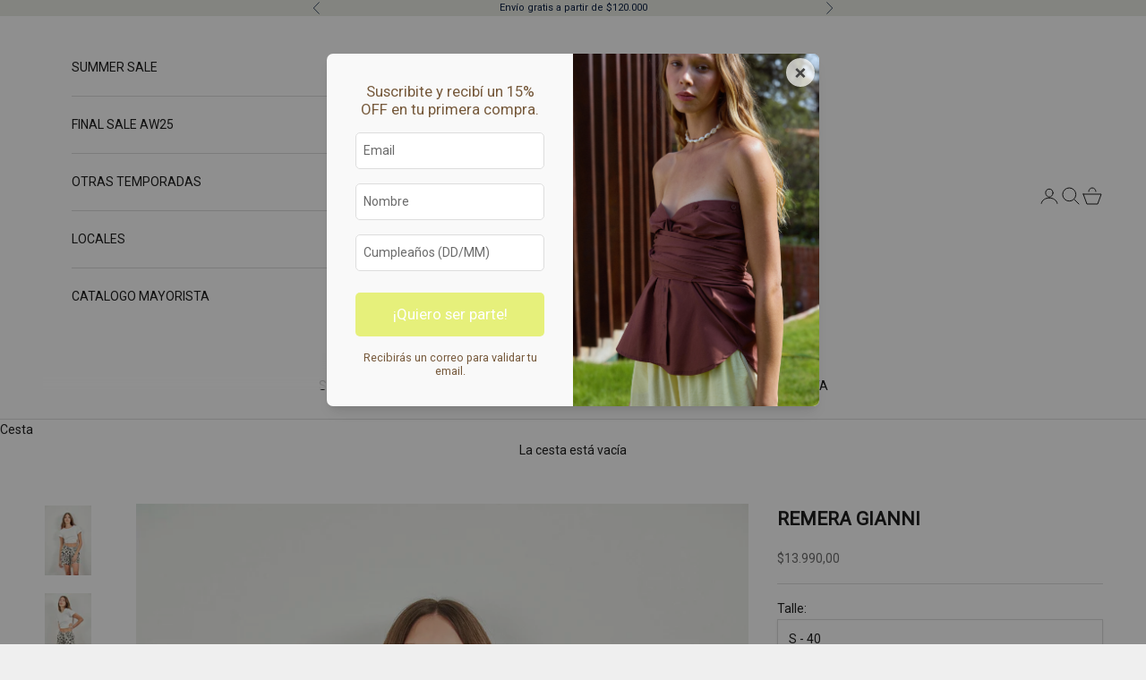

--- FILE ---
content_type: text/html; charset=utf-8
request_url: https://inversanet.com.ar/products/remera-gianni
body_size: 31984
content:
<!doctype html>

<html lang="es" dir="ltr">
  <head>
    <meta charset="utf-8">
    <meta name="viewport" content="width=device-width, initial-scale=1.0, height=device-height, minimum-scale=1.0, maximum-scale=5.0">

    <title>REMERA GIANNI</title><meta name="description" content="REMERA MANGA CORTA CON JARETA EN LATERALES"><link rel="canonical" href="https://inversanet.com.ar/products/remera-gianni"><link rel="shortcut icon" href="//inversanet.com.ar/cdn/shop/files/shopify_logo_96x96_26166098-709b-463b-baf0-b16d37a47511.jpg?v=1638980477&width=96">
      <link rel="apple-touch-icon" href="//inversanet.com.ar/cdn/shop/files/shopify_logo_96x96_26166098-709b-463b-baf0-b16d37a47511.jpg?v=1638980477&width=180"><link rel="preconnect" href="https://fonts.shopifycdn.com" crossorigin><meta property="og:type" content="product">
  <meta property="og:title" content="REMERA GIANNI">
  <meta property="product:price:amount" content="13.990,00">
  <meta property="product:price:currency" content="ARS">
  <meta property="product:availability" content="in stock"><meta property="og:image" content="http://inversanet.com.ar/cdn/shop/files/inversaecomminversaecomm16068.jpg?v=1709648629&width=2048">
  <meta property="og:image:secure_url" content="https://inversanet.com.ar/cdn/shop/files/inversaecomminversaecomm16068.jpg?v=1709648629&width=2048">
  <meta property="og:image:width" content="2561">
  <meta property="og:image:height" content="3840"><meta property="og:description" content="REMERA MANGA CORTA CON JARETA EN LATERALES"><meta property="og:url" content="https://inversanet.com.ar/products/remera-gianni">
<meta property="og:site_name" content="Inversanet"><meta name="twitter:card" content="summary"><meta name="twitter:title" content="REMERA GIANNI">
  <meta name="twitter:description" content="
REMERA MANGA CORTA CON JARETA EN LATERALES"><meta name="twitter:image" content="https://inversanet.com.ar/cdn/shop/files/inversaecomminversaecomm16068.jpg?crop=center&height=1200&v=1709648629&width=1200">
  <meta name="twitter:image:alt" content=""><script async crossorigin fetchpriority="high" src="/cdn/shopifycloud/importmap-polyfill/es-modules-shim.2.4.0.js"></script>
<script type="application/ld+json">{"@context":"http:\/\/schema.org\/","@id":"\/products\/remera-gianni#product","@type":"ProductGroup","brand":{"@type":"Brand","name":"Inversanet"},"category":"","description":"\nREMERA MANGA CORTA CON JARETA EN LATERALES","hasVariant":[{"@id":"\/products\/remera-gianni?variant=43601912004757#variant","@type":"Product","image":"https:\/\/inversanet.com.ar\/cdn\/shop\/files\/inversaecomminversaecomm16067.jpg?v=1709648629\u0026width=1920","name":"REMERA GIANNI - S - 40 \/ Blanco","offers":{"@id":"\/products\/remera-gianni?variant=43601912004757#offer","@type":"Offer","availability":"http:\/\/schema.org\/OutOfStock","price":"13990.00","priceCurrency":"ARS","url":"https:\/\/inversanet.com.ar\/products\/remera-gianni?variant=43601912004757"},"sku":"R04I23%0040"},{"@id":"\/products\/remera-gianni?variant=43601912070293#variant","@type":"Product","image":"https:\/\/inversanet.com.ar\/cdn\/shop\/files\/inversaecomminversaecomm16602copia.jpg?v=1693240085\u0026width=1920","name":"REMERA GIANNI - S - 40 \/ Verde","offers":{"@id":"\/products\/remera-gianni?variant=43601912070293#offer","@type":"Offer","availability":"http:\/\/schema.org\/InStock","price":"13990.00","priceCurrency":"ARS","url":"https:\/\/inversanet.com.ar\/products\/remera-gianni?variant=43601912070293"},"sku":"R04I23%9640"},{"@id":"\/products\/remera-gianni?variant=43601912103061#variant","@type":"Product","image":"https:\/\/inversanet.com.ar\/cdn\/shop\/files\/inversaecomminversaecomm16630copia.jpg?v=1693240085\u0026width=1920","name":"REMERA GIANNI - S - 40 \/ Fucsia","offers":{"@id":"\/products\/remera-gianni?variant=43601912103061#offer","@type":"Offer","availability":"http:\/\/schema.org\/OutOfStock","price":"13990.00","priceCurrency":"ARS","url":"https:\/\/inversanet.com.ar\/products\/remera-gianni?variant=43601912103061"},"sku":"R04I23%5540"},{"@id":"\/products\/remera-gianni?variant=43601912168597#variant","@type":"Product","image":"https:\/\/inversanet.com.ar\/cdn\/shop\/files\/inversaecomminversaecomm16024.jpg?v=1709648629\u0026width=1920","name":"REMERA GIANNI - S - 40 \/ Negro","offers":{"@id":"\/products\/remera-gianni?variant=43601912168597#offer","@type":"Offer","availability":"http:\/\/schema.org\/OutOfStock","price":"13990.00","priceCurrency":"ARS","url":"https:\/\/inversanet.com.ar\/products\/remera-gianni?variant=43601912168597"},"sku":"R04I23%5840"},{"@id":"\/products\/remera-gianni?variant=43601912201365#variant","@type":"Product","image":"https:\/\/inversanet.com.ar\/cdn\/shop\/files\/inversaecomminversaecomm16067.jpg?v=1709648629\u0026width=1920","name":"REMERA GIANNI - M - 42 \/ Blanco","offers":{"@id":"\/products\/remera-gianni?variant=43601912201365#offer","@type":"Offer","availability":"http:\/\/schema.org\/OutOfStock","price":"13990.00","priceCurrency":"ARS","url":"https:\/\/inversanet.com.ar\/products\/remera-gianni?variant=43601912201365"},"sku":"R04I23%0042"},{"@id":"\/products\/remera-gianni?variant=43601912234133#variant","@type":"Product","image":"https:\/\/inversanet.com.ar\/cdn\/shop\/files\/inversaecomminversaecomm16602copia.jpg?v=1693240085\u0026width=1920","name":"REMERA GIANNI - M - 42 \/ Verde","offers":{"@id":"\/products\/remera-gianni?variant=43601912234133#offer","@type":"Offer","availability":"http:\/\/schema.org\/InStock","price":"13990.00","priceCurrency":"ARS","url":"https:\/\/inversanet.com.ar\/products\/remera-gianni?variant=43601912234133"},"sku":"R04I23%9642"},{"@id":"\/products\/remera-gianni?variant=43601912266901#variant","@type":"Product","image":"https:\/\/inversanet.com.ar\/cdn\/shop\/files\/inversaecomminversaecomm16630copia.jpg?v=1693240085\u0026width=1920","name":"REMERA GIANNI - M - 42 \/ Fucsia","offers":{"@id":"\/products\/remera-gianni?variant=43601912266901#offer","@type":"Offer","availability":"http:\/\/schema.org\/InStock","price":"13990.00","priceCurrency":"ARS","url":"https:\/\/inversanet.com.ar\/products\/remera-gianni?variant=43601912266901"},"sku":"R04I23%5542"},{"@id":"\/products\/remera-gianni?variant=43601912299669#variant","@type":"Product","image":"https:\/\/inversanet.com.ar\/cdn\/shop\/files\/inversaecomminversaecomm16017copia.jpg?v=1709648629\u0026width=1920","name":"REMERA GIANNI - M - 42 \/ Negro","offers":{"@id":"\/products\/remera-gianni?variant=43601912299669#offer","@type":"Offer","availability":"http:\/\/schema.org\/OutOfStock","price":"13990.00","priceCurrency":"ARS","url":"https:\/\/inversanet.com.ar\/products\/remera-gianni?variant=43601912299669"},"sku":"R04I23%5842"},{"@id":"\/products\/remera-gianni?variant=43601912332437#variant","@type":"Product","image":"https:\/\/inversanet.com.ar\/cdn\/shop\/files\/inversaecomminversaecomm16067.jpg?v=1709648629\u0026width=1920","name":"REMERA GIANNI - L - 44 \/ Blanco","offers":{"@id":"\/products\/remera-gianni?variant=43601912332437#offer","@type":"Offer","availability":"http:\/\/schema.org\/OutOfStock","price":"13990.00","priceCurrency":"ARS","url":"https:\/\/inversanet.com.ar\/products\/remera-gianni?variant=43601912332437"},"sku":"R04I23%0044"},{"@id":"\/products\/remera-gianni?variant=43601912365205#variant","@type":"Product","image":"https:\/\/inversanet.com.ar\/cdn\/shop\/files\/inversaecomminversaecomm16602copia.jpg?v=1693240085\u0026width=1920","name":"REMERA GIANNI - L - 44 \/ Verde","offers":{"@id":"\/products\/remera-gianni?variant=43601912365205#offer","@type":"Offer","availability":"http:\/\/schema.org\/InStock","price":"13990.00","priceCurrency":"ARS","url":"https:\/\/inversanet.com.ar\/products\/remera-gianni?variant=43601912365205"},"sku":"R04I23%9644"},{"@id":"\/products\/remera-gianni?variant=43601912397973#variant","@type":"Product","image":"https:\/\/inversanet.com.ar\/cdn\/shop\/files\/inversaecomminversaecomm16630copia.jpg?v=1693240085\u0026width=1920","name":"REMERA GIANNI - L - 44 \/ Fucsia","offers":{"@id":"\/products\/remera-gianni?variant=43601912397973#offer","@type":"Offer","availability":"http:\/\/schema.org\/InStock","price":"13990.00","priceCurrency":"ARS","url":"https:\/\/inversanet.com.ar\/products\/remera-gianni?variant=43601912397973"},"sku":"R04I23%5544"},{"@id":"\/products\/remera-gianni?variant=43601912430741#variant","@type":"Product","image":"https:\/\/inversanet.com.ar\/cdn\/shop\/files\/inversaecomminversaecomm16017copia.jpg?v=1709648629\u0026width=1920","name":"REMERA GIANNI - L - 44 \/ Negro","offers":{"@id":"\/products\/remera-gianni?variant=43601912430741#offer","@type":"Offer","availability":"http:\/\/schema.org\/OutOfStock","price":"13990.00","priceCurrency":"ARS","url":"https:\/\/inversanet.com.ar\/products\/remera-gianni?variant=43601912430741"},"sku":"R04I23%5844"}],"name":"REMERA GIANNI","productGroupID":"7966065950869","url":"https:\/\/inversanet.com.ar\/products\/remera-gianni"}</script><script type="application/ld+json">
  {
    "@context": "https://schema.org",
    "@type": "BreadcrumbList",
    "itemListElement": [{
        "@type": "ListItem",
        "position": 1,
        "name": "Inicio",
        "item": "https://inversanet.com.ar"
      },{
            "@type": "ListItem",
            "position": 2,
            "name": "REMERA GIANNI",
            "item": "https://inversanet.com.ar/products/remera-gianni"
          }]
  }
</script><style>/* Typography (heading) */
  

/* Typography (body) */
  



:root {
    /* Container */
    --container-max-width: 100%;
    --container-xxs-max-width: 27.5rem; /* 440px */
    --container-xs-max-width: 42.5rem; /* 680px */
    --container-sm-max-width: 61.25rem; /* 980px */
    --container-md-max-width: 71.875rem; /* 1150px */
    --container-lg-max-width: 78.75rem; /* 1260px */
    --container-xl-max-width: 85rem; /* 1360px */
    --container-gutter: 1.25rem;

    --section-vertical-spacing: 2.5rem;
    --section-vertical-spacing-tight:2.5rem;

    --section-stack-gap:2.25rem;
    --section-stack-gap-tight:2.25rem;

    /* Form settings */
    --form-gap: 1.25rem; /* Gap between fieldset and submit button */
    --fieldset-gap: 1rem; /* Gap between each form input within a fieldset */
    --form-control-gap: 0.625rem; /* Gap between input and label (ignored for floating label) */
    --checkbox-control-gap: 0.75rem; /* Horizontal gap between checkbox and its associated label */
    --input-padding-block: 0.65rem; /* Vertical padding for input, textarea and native select */
    --input-padding-inline: 0.8rem; /* Horizontal padding for input, textarea and native select */
    --checkbox-size: 0.875rem; /* Size (width and height) for checkbox */

    /* Other sizes */
    --sticky-area-height: calc(var(--announcement-bar-is-sticky, 0) * var(--announcement-bar-height, 0px) + var(--header-is-sticky, 0) * var(--header-is-visible, 1) * var(--header-height, 0px));

    /* RTL support */
    --transform-logical-flip: 1;
    --transform-origin-start: left;
    --transform-origin-end: right;

    /**
     * ---------------------------------------------------------------------
     * TYPOGRAPHY
     * ---------------------------------------------------------------------
     */

    /* Font properties */
    --heading-font-family: "system_ui", -apple-system, 'Segoe UI', Roboto, 'Helvetica Neue', 'Noto Sans', 'Liberation Sans', Arial, sans-serif, 'Apple Color Emoji', 'Segoe UI Emoji', 'Segoe UI Symbol', 'Noto Color Emoji';
    --heading-font-weight: 400;
    --heading-font-style: normal;
    --heading-text-transform: uppercase;
    --heading-letter-spacing: 0.0em;
    --text-font-family: "system_ui", -apple-system, 'Segoe UI', Roboto, 'Helvetica Neue', 'Noto Sans', 'Liberation Sans', Arial, sans-serif, 'Apple Color Emoji', 'Segoe UI Emoji', 'Segoe UI Symbol', 'Noto Color Emoji';
    --text-font-weight: 400;
    --text-font-style: normal;
    --text-letter-spacing: 0.0em;
    --button-font: var(--text-font-style) var(--text-font-weight) var(--text-sm) / 1.65 var(--text-font-family);
    --button-text-transform: uppercase;
    --button-letter-spacing: 0.0em;

    /* Font sizes */--text-heading-size-factor: 1;
    --text-h1: max(0.6875rem, clamp(1.375rem, 1.146341463414634rem + 0.975609756097561vw, 2rem) * var(--text-heading-size-factor));
    --text-h2: max(0.6875rem, clamp(1.25rem, 1.0670731707317074rem + 0.7804878048780488vw, 1.75rem) * var(--text-heading-size-factor));
    --text-h3: max(0.6875rem, clamp(1.125rem, 1.0335365853658536rem + 0.3902439024390244vw, 1.375rem) * var(--text-heading-size-factor));
    --text-h4: max(0.6875rem, clamp(1rem, 0.9542682926829268rem + 0.1951219512195122vw, 1.125rem) * var(--text-heading-size-factor));
    --text-h5: calc(0.875rem * var(--text-heading-size-factor));
    --text-h6: calc(0.75rem * var(--text-heading-size-factor));

    --text-xs: 0.6875rem;
    --text-sm: 0.75rem;
    --text-base: 0.75rem;
    --text-lg: 0.875rem;
    --text-xl: 1.125rem;

    /* Rounded variables (used for border radius) */
    --rounded-full: 9999px;
    --button-border-radius: 0.0rem;
    --input-border-radius: 0.0rem;

    /* Box shadow */
    --shadow-sm: 0 2px 8px rgb(0 0 0 / 0.05);
    --shadow: 0 5px 15px rgb(0 0 0 / 0.05);
    --shadow-md: 0 5px 30px rgb(0 0 0 / 0.05);
    --shadow-block: px px px rgb(var(--text-primary) / 0.0);

    /**
     * ---------------------------------------------------------------------
     * OTHER
     * ---------------------------------------------------------------------
     */

    --checkmark-svg-url: url(//inversanet.com.ar/cdn/shop/t/19/assets/checkmark.svg?v=77552481021870063511743694429);
    --cursor-zoom-in-svg-url: url(//inversanet.com.ar/cdn/shop/t/19/assets/cursor-zoom-in.svg?v=53880737899771658811743694429);
  }

  [dir="rtl"]:root {
    /* RTL support */
    --transform-logical-flip: -1;
    --transform-origin-start: right;
    --transform-origin-end: left;
  }

  @media screen and (min-width: 700px) {
    :root {
      /* Typography (font size) */
      --text-xs: 0.75rem;
      --text-sm: 0.8125rem;
      --text-base: 0.875rem;
      --text-lg: 1.0rem;
      --text-xl: 1.25rem;

      /* Spacing settings */
      --container-gutter: 2rem;
    }
  }

  @media screen and (min-width: 1000px) {
    :root {
      /* Spacing settings */
      --container-gutter: 3rem;

      --section-vertical-spacing: 4rem;
      --section-vertical-spacing-tight: 4rem;

      --section-stack-gap:3rem;
      --section-stack-gap-tight:3rem;
    }
  }:root {/* Overlay used for modal */
    --page-overlay: 0 0 0 / 0.4;

    /* We use the first scheme background as default */
    --page-background: ;

    /* Product colors */
    --on-sale-text: 0 0 0;
    --on-sale-badge-background: 0 0 0;
    --on-sale-badge-text: 255 255 255;
    --sold-out-badge-background: 239 239 239;
    --sold-out-badge-text: 0 0 0 / 0.65;
    --custom-badge-background: 28 28 28;
    --custom-badge-text: 255 255 255;
    --star-color: 0 0 0;

    /* Status colors */
    --success-background: 212 227 203;
    --success-text: 48 122 7;
    --warning-background: 253 241 224;
    --warning-text: 237 138 0;
    --error-background: 243 204 204;
    --error-text: 203 43 43;
  }.color-scheme--scheme-1 {
      /* Color settings */--accent: 28 28 28;
      --text-color: 28 28 28;
      --background: 239 239 239 / 1.0;
      --background-without-opacity: 239 239 239;
      --background-gradient: ;--border-color: 207 207 207;/* Button colors */
      --button-background: 28 28 28;
      --button-text-color: 255 255 255;

      /* Circled buttons */
      --circle-button-background: 28 28 28;
      --circle-button-text-color: 255 255 255;
    }.shopify-section:has(.section-spacing.color-scheme--bg-609ecfcfee2f667ac6c12366fc6ece56) + .shopify-section:has(.section-spacing.color-scheme--bg-609ecfcfee2f667ac6c12366fc6ece56:not(.bordered-section)) .section-spacing {
      padding-block-start: 0;
    }.color-scheme--scheme-2 {
      /* Color settings */--accent: 28 28 28;
      --text-color: 28 28 28;
      --background: 255 255 255 / 1.0;
      --background-without-opacity: 255 255 255;
      --background-gradient: linear-gradient(0deg, rgba(NaN, NaN, NaN, 1), rgba(27, 27, 25, 1) 100%);--border-color: 28 28 28 / 0.15;/* Button colors */
      --button-background: 28 28 28;
      --button-text-color: 255 255 255;

      /* Circled buttons */
      --circle-button-background: 255 255 255;
      --circle-button-text-color: 255 255 255;
    }.shopify-section:has(.section-spacing.color-scheme--bg-84e78ea1fcdde472d529eddb7135af36) + .shopify-section:has(.section-spacing.color-scheme--bg-84e78ea1fcdde472d529eddb7135af36:not(.bordered-section)) .section-spacing {
      padding-block-start: 0;
    }.color-scheme--scheme-3 {
      /* Color settings */--accent: 255 255 255;
      --text-color: 8 29 63;
      --background: 219 220 213 / 1.0;
      --background-without-opacity: 219 220 213;
      --background-gradient: ;--border-color: 187 191 190;/* Button colors */
      --button-background: 255 255 255;
      --button-text-color: 0 0 0;

      /* Circled buttons */
      --circle-button-background: 255 255 255;
      --circle-button-text-color: 255 255 255;
    }.shopify-section:has(.section-spacing.color-scheme--bg-f5fb1f3da04d8060312e5bc819ae282d) + .shopify-section:has(.section-spacing.color-scheme--bg-f5fb1f3da04d8060312e5bc819ae282d:not(.bordered-section)) .section-spacing {
      padding-block-start: 0;
    }.color-scheme--scheme-4 {
      /* Color settings */--accent: 255 255 255;
      --text-color: 255 255 255;
      --background: 0 0 0 / 0.0;
      --background-without-opacity: 0 0 0;
      --background-gradient: ;--border-color: 255 255 255;/* Button colors */
      --button-background: 255 255 255;
      --button-text-color: 28 28 28;

      /* Circled buttons */
      --circle-button-background: 255 255 255;
      --circle-button-text-color: 28 28 28;
    }.shopify-section:has(.section-spacing.color-scheme--bg-3671eee015764974ee0aef1536023e0f) + .shopify-section:has(.section-spacing.color-scheme--bg-3671eee015764974ee0aef1536023e0f:not(.bordered-section)) .section-spacing {
      padding-block-start: 0;
    }.color-scheme--scheme-437f1055-1888-48d6-a8f0-fab1fd40a72f {
      /* Color settings */--accent: 28 28 28;
      --text-color: 244 244 244;
      --background: 203 43 43 / 1.0;
      --background-without-opacity: 203 43 43;
      --background-gradient: linear-gradient(267deg, rgba(245, 237, 237, 1) 14%, rgba(245, 245, 237, 1) 34.532%, rgba(244, 245, 238, 1) 40.288%, rgba(255, 250, 99, 1) 51%, rgba(NaN, NaN, NaN, 1) 82.014%, rgba(243, 245, 238, 1) 97.122%);--border-color: 244 244 244 / 0.15;/* Button colors */
      --button-background: 28 28 28;
      --button-text-color: 255 255 255;

      /* Circled buttons */
      --circle-button-background: 255 255 255;
      --circle-button-text-color: 28 28 28;
    }.shopify-section:has(.section-spacing.color-scheme--bg-f74bb7cb0aa014e1858ca0e107a0ed07) + .shopify-section:has(.section-spacing.color-scheme--bg-f74bb7cb0aa014e1858ca0e107a0ed07:not(.bordered-section)) .section-spacing {
      padding-block-start: 0;
    }.color-scheme--scheme-ba0e464a-605f-434d-81d5-a1ec0369ace9 {
      /* Color settings */--accent: 0 0 0;
      --text-color: 229 229 147;
      --background: 0 0 0 / 0.0;
      --background-without-opacity: 0 0 0;
      --background-gradient: ;--border-color: 229 229 147;/* Button colors */
      --button-background: 0 0 0;
      --button-text-color: 229 229 147;

      /* Circled buttons */
      --circle-button-background: 0 0 0;
      --circle-button-text-color: 229 229 147;
    }.shopify-section:has(.section-spacing.color-scheme--bg-3671eee015764974ee0aef1536023e0f) + .shopify-section:has(.section-spacing.color-scheme--bg-3671eee015764974ee0aef1536023e0f:not(.bordered-section)) .section-spacing {
      padding-block-start: 0;
    }.color-scheme--dialog {
      /* Color settings */--accent: 28 28 28;
      --text-color: 28 28 28;
      --background: 239 239 239 / 1.0;
      --background-without-opacity: 239 239 239;
      --background-gradient: ;--border-color: 207 207 207;/* Button colors */
      --button-background: 28 28 28;
      --button-text-color: 255 255 255;

      /* Circled buttons */
      --circle-button-background: 28 28 28;
      --circle-button-text-color: 255 255 255;
    }
</style><script>
  // This allows to expose several variables to the global scope, to be used in scripts
  window.themeVariables = {
    settings: {
      showPageTransition: null,
      pageType: "product",
      moneyFormat: "${{amount_with_comma_separator}}",
      moneyWithCurrencyFormat: "${{amount_with_comma_separator}} ARS",
      currencyCodeEnabled: false,
      cartType: "drawer",
      staggerMenuApparition: true
    },

    strings: {
      addedToCart: "Añadido a la cesta",
      closeGallery: "Cerrar galería",
      zoomGallery: "Zoom",
      errorGallery: "No se puede cargar la imagen",
      shippingEstimatorNoResults: "No hacemos envíos a tu dirección.",
      shippingEstimatorOneResult: "Hay una tarifa de gastos de envío para tu dirección:",
      shippingEstimatorMultipleResults: "Hay varias tarifas de gastos de envío para tu dirección:",
      shippingEstimatorError: "Se produjo un error al recuperar las tarifas de gastos de envío:",
      next: "Siguiente",
      previous: "Anterior"
    },

    mediaQueries: {
      'sm': 'screen and (min-width: 700px)',
      'md': 'screen and (min-width: 1000px)',
      'lg': 'screen and (min-width: 1150px)',
      'xl': 'screen and (min-width: 1400px)',
      '2xl': 'screen and (min-width: 1600px)',
      'sm-max': 'screen and (max-width: 699px)',
      'md-max': 'screen and (max-width: 999px)',
      'lg-max': 'screen and (max-width: 1149px)',
      'xl-max': 'screen and (max-width: 1399px)',
      '2xl-max': 'screen and (max-width: 1599px)',
      'motion-safe': '(prefers-reduced-motion: no-preference)',
      'motion-reduce': '(prefers-reduced-motion: reduce)',
      'supports-hover': 'screen and (pointer: fine)',
      'supports-touch': 'screen and (hover: none)'
    }
  };</script><script type="importmap">{
        "imports": {
          "vendor": "//inversanet.com.ar/cdn/shop/t/19/assets/vendor.min.js?v=166833309358212501051743694406",
          "theme": "//inversanet.com.ar/cdn/shop/t/19/assets/theme.js?v=90049659455851710971743694406",
          "photoswipe": "//inversanet.com.ar/cdn/shop/t/19/assets/photoswipe.min.js?v=13374349288281597431743694406"
        }
      }
    </script>

    <script type="module" src="//inversanet.com.ar/cdn/shop/t/19/assets/vendor.min.js?v=166833309358212501051743694406"></script>
    <script type="module" src="//inversanet.com.ar/cdn/shop/t/19/assets/theme.js?v=90049659455851710971743694406"></script>

    <script>window.performance && window.performance.mark && window.performance.mark('shopify.content_for_header.start');</script><meta name="google-site-verification" content="TQ_DMJ2vKCYE8MYK6wIMYahHDXfp0TJqK3lsvFcUTxo">
<meta name="facebook-domain-verification" content="u9qt3wh990ocx11npdrqmtjqrqdhb6">
<meta id="shopify-digital-wallet" name="shopify-digital-wallet" content="/59591622805/digital_wallets/dialog">
<link rel="alternate" type="application/json+oembed" href="https://inversanet.com.ar/products/remera-gianni.oembed">
<script async="async" src="/checkouts/internal/preloads.js?locale=es-AR"></script>
<script id="shopify-features" type="application/json">{"accessToken":"63deac76cd6cd37a9a24752bc153deaf","betas":["rich-media-storefront-analytics"],"domain":"inversanet.com.ar","predictiveSearch":true,"shopId":59591622805,"locale":"es"}</script>
<script>var Shopify = Shopify || {};
Shopify.shop = "inversanet.myshopify.com";
Shopify.locale = "es";
Shopify.currency = {"active":"ARS","rate":"1.0"};
Shopify.country = "AR";
Shopify.theme = {"name":"Copia actualizada de Copia actualizada de Copia...","id":146266161301,"schema_name":"Prestige","schema_version":"10.6.0","theme_store_id":855,"role":"main"};
Shopify.theme.handle = "null";
Shopify.theme.style = {"id":null,"handle":null};
Shopify.cdnHost = "inversanet.com.ar/cdn";
Shopify.routes = Shopify.routes || {};
Shopify.routes.root = "/";</script>
<script type="module">!function(o){(o.Shopify=o.Shopify||{}).modules=!0}(window);</script>
<script>!function(o){function n(){var o=[];function n(){o.push(Array.prototype.slice.apply(arguments))}return n.q=o,n}var t=o.Shopify=o.Shopify||{};t.loadFeatures=n(),t.autoloadFeatures=n()}(window);</script>
<script id="shop-js-analytics" type="application/json">{"pageType":"product"}</script>
<script defer="defer" async type="module" src="//inversanet.com.ar/cdn/shopifycloud/shop-js/modules/v2/client.init-shop-cart-sync_2Gr3Q33f.es.esm.js"></script>
<script defer="defer" async type="module" src="//inversanet.com.ar/cdn/shopifycloud/shop-js/modules/v2/chunk.common_noJfOIa7.esm.js"></script>
<script defer="defer" async type="module" src="//inversanet.com.ar/cdn/shopifycloud/shop-js/modules/v2/chunk.modal_Deo2FJQo.esm.js"></script>
<script type="module">
  await import("//inversanet.com.ar/cdn/shopifycloud/shop-js/modules/v2/client.init-shop-cart-sync_2Gr3Q33f.es.esm.js");
await import("//inversanet.com.ar/cdn/shopifycloud/shop-js/modules/v2/chunk.common_noJfOIa7.esm.js");
await import("//inversanet.com.ar/cdn/shopifycloud/shop-js/modules/v2/chunk.modal_Deo2FJQo.esm.js");

  window.Shopify.SignInWithShop?.initShopCartSync?.({"fedCMEnabled":true,"windoidEnabled":true});

</script>
<script>(function() {
  var isLoaded = false;
  function asyncLoad() {
    if (isLoaded) return;
    isLoaded = true;
    var urls = ["https:\/\/cdn.shopify.com\/s\/files\/1\/0683\/1371\/0892\/files\/splmn-shopify-prod-August-31.min.js?v=1693985059\u0026shop=inversanet.myshopify.com","https:\/\/www.pxucdn.com\/apps\/uso.js?shop=inversanet.myshopify.com"];
    for (var i = 0; i < urls.length; i++) {
      var s = document.createElement('script');
      s.type = 'text/javascript';
      s.async = true;
      s.src = urls[i];
      var x = document.getElementsByTagName('script')[0];
      x.parentNode.insertBefore(s, x);
    }
  };
  if(window.attachEvent) {
    window.attachEvent('onload', asyncLoad);
  } else {
    window.addEventListener('load', asyncLoad, false);
  }
})();</script>
<script id="__st">var __st={"a":59591622805,"offset":-10800,"reqid":"562587fd-aa6a-4e4a-b221-b9f6dfc87d10-1769425211","pageurl":"inversanet.com.ar\/products\/remera-gianni","u":"aa4b33268664","p":"product","rtyp":"product","rid":7966065950869};</script>
<script>window.ShopifyPaypalV4VisibilityTracking = true;</script>
<script id="captcha-bootstrap">!function(){'use strict';const t='contact',e='account',n='new_comment',o=[[t,t],['blogs',n],['comments',n],[t,'customer']],c=[[e,'customer_login'],[e,'guest_login'],[e,'recover_customer_password'],[e,'create_customer']],r=t=>t.map((([t,e])=>`form[action*='/${t}']:not([data-nocaptcha='true']) input[name='form_type'][value='${e}']`)).join(','),a=t=>()=>t?[...document.querySelectorAll(t)].map((t=>t.form)):[];function s(){const t=[...o],e=r(t);return a(e)}const i='password',u='form_key',d=['recaptcha-v3-token','g-recaptcha-response','h-captcha-response',i],f=()=>{try{return window.sessionStorage}catch{return}},m='__shopify_v',_=t=>t.elements[u];function p(t,e,n=!1){try{const o=window.sessionStorage,c=JSON.parse(o.getItem(e)),{data:r}=function(t){const{data:e,action:n}=t;return t[m]||n?{data:e,action:n}:{data:t,action:n}}(c);for(const[e,n]of Object.entries(r))t.elements[e]&&(t.elements[e].value=n);n&&o.removeItem(e)}catch(o){console.error('form repopulation failed',{error:o})}}const l='form_type',E='cptcha';function T(t){t.dataset[E]=!0}const w=window,h=w.document,L='Shopify',v='ce_forms',y='captcha';let A=!1;((t,e)=>{const n=(g='f06e6c50-85a8-45c8-87d0-21a2b65856fe',I='https://cdn.shopify.com/shopifycloud/storefront-forms-hcaptcha/ce_storefront_forms_captcha_hcaptcha.v1.5.2.iife.js',D={infoText:'Protegido por hCaptcha',privacyText:'Privacidad',termsText:'Términos'},(t,e,n)=>{const o=w[L][v],c=o.bindForm;if(c)return c(t,g,e,D).then(n);var r;o.q.push([[t,g,e,D],n]),r=I,A||(h.body.append(Object.assign(h.createElement('script'),{id:'captcha-provider',async:!0,src:r})),A=!0)});var g,I,D;w[L]=w[L]||{},w[L][v]=w[L][v]||{},w[L][v].q=[],w[L][y]=w[L][y]||{},w[L][y].protect=function(t,e){n(t,void 0,e),T(t)},Object.freeze(w[L][y]),function(t,e,n,w,h,L){const[v,y,A,g]=function(t,e,n){const i=e?o:[],u=t?c:[],d=[...i,...u],f=r(d),m=r(i),_=r(d.filter((([t,e])=>n.includes(e))));return[a(f),a(m),a(_),s()]}(w,h,L),I=t=>{const e=t.target;return e instanceof HTMLFormElement?e:e&&e.form},D=t=>v().includes(t);t.addEventListener('submit',(t=>{const e=I(t);if(!e)return;const n=D(e)&&!e.dataset.hcaptchaBound&&!e.dataset.recaptchaBound,o=_(e),c=g().includes(e)&&(!o||!o.value);(n||c)&&t.preventDefault(),c&&!n&&(function(t){try{if(!f())return;!function(t){const e=f();if(!e)return;const n=_(t);if(!n)return;const o=n.value;o&&e.removeItem(o)}(t);const e=Array.from(Array(32),(()=>Math.random().toString(36)[2])).join('');!function(t,e){_(t)||t.append(Object.assign(document.createElement('input'),{type:'hidden',name:u})),t.elements[u].value=e}(t,e),function(t,e){const n=f();if(!n)return;const o=[...t.querySelectorAll(`input[type='${i}']`)].map((({name:t})=>t)),c=[...d,...o],r={};for(const[a,s]of new FormData(t).entries())c.includes(a)||(r[a]=s);n.setItem(e,JSON.stringify({[m]:1,action:t.action,data:r}))}(t,e)}catch(e){console.error('failed to persist form',e)}}(e),e.submit())}));const S=(t,e)=>{t&&!t.dataset[E]&&(n(t,e.some((e=>e===t))),T(t))};for(const o of['focusin','change'])t.addEventListener(o,(t=>{const e=I(t);D(e)&&S(e,y())}));const B=e.get('form_key'),M=e.get(l),P=B&&M;t.addEventListener('DOMContentLoaded',(()=>{const t=y();if(P)for(const e of t)e.elements[l].value===M&&p(e,B);[...new Set([...A(),...v().filter((t=>'true'===t.dataset.shopifyCaptcha))])].forEach((e=>S(e,t)))}))}(h,new URLSearchParams(w.location.search),n,t,e,['guest_login'])})(!0,!0)}();</script>
<script integrity="sha256-4kQ18oKyAcykRKYeNunJcIwy7WH5gtpwJnB7kiuLZ1E=" data-source-attribution="shopify.loadfeatures" defer="defer" src="//inversanet.com.ar/cdn/shopifycloud/storefront/assets/storefront/load_feature-a0a9edcb.js" crossorigin="anonymous"></script>
<script data-source-attribution="shopify.dynamic_checkout.dynamic.init">var Shopify=Shopify||{};Shopify.PaymentButton=Shopify.PaymentButton||{isStorefrontPortableWallets:!0,init:function(){window.Shopify.PaymentButton.init=function(){};var t=document.createElement("script");t.src="https://inversanet.com.ar/cdn/shopifycloud/portable-wallets/latest/portable-wallets.es.js",t.type="module",document.head.appendChild(t)}};
</script>
<script data-source-attribution="shopify.dynamic_checkout.buyer_consent">
  function portableWalletsHideBuyerConsent(e){var t=document.getElementById("shopify-buyer-consent"),n=document.getElementById("shopify-subscription-policy-button");t&&n&&(t.classList.add("hidden"),t.setAttribute("aria-hidden","true"),n.removeEventListener("click",e))}function portableWalletsShowBuyerConsent(e){var t=document.getElementById("shopify-buyer-consent"),n=document.getElementById("shopify-subscription-policy-button");t&&n&&(t.classList.remove("hidden"),t.removeAttribute("aria-hidden"),n.addEventListener("click",e))}window.Shopify?.PaymentButton&&(window.Shopify.PaymentButton.hideBuyerConsent=portableWalletsHideBuyerConsent,window.Shopify.PaymentButton.showBuyerConsent=portableWalletsShowBuyerConsent);
</script>
<script>
  function portableWalletsCleanup(e){e&&e.src&&console.error("Failed to load portable wallets script "+e.src);var t=document.querySelectorAll("shopify-accelerated-checkout .shopify-payment-button__skeleton, shopify-accelerated-checkout-cart .wallet-cart-button__skeleton"),e=document.getElementById("shopify-buyer-consent");for(let e=0;e<t.length;e++)t[e].remove();e&&e.remove()}function portableWalletsNotLoadedAsModule(e){e instanceof ErrorEvent&&"string"==typeof e.message&&e.message.includes("import.meta")&&"string"==typeof e.filename&&e.filename.includes("portable-wallets")&&(window.removeEventListener("error",portableWalletsNotLoadedAsModule),window.Shopify.PaymentButton.failedToLoad=e,"loading"===document.readyState?document.addEventListener("DOMContentLoaded",window.Shopify.PaymentButton.init):window.Shopify.PaymentButton.init())}window.addEventListener("error",portableWalletsNotLoadedAsModule);
</script>

<script type="module" src="https://inversanet.com.ar/cdn/shopifycloud/portable-wallets/latest/portable-wallets.es.js" onError="portableWalletsCleanup(this)" crossorigin="anonymous"></script>
<script nomodule>
  document.addEventListener("DOMContentLoaded", portableWalletsCleanup);
</script>

<link id="shopify-accelerated-checkout-styles" rel="stylesheet" media="screen" href="https://inversanet.com.ar/cdn/shopifycloud/portable-wallets/latest/accelerated-checkout-backwards-compat.css" crossorigin="anonymous">
<style id="shopify-accelerated-checkout-cart">
        #shopify-buyer-consent {
  margin-top: 1em;
  display: inline-block;
  width: 100%;
}

#shopify-buyer-consent.hidden {
  display: none;
}

#shopify-subscription-policy-button {
  background: none;
  border: none;
  padding: 0;
  text-decoration: underline;
  font-size: inherit;
  cursor: pointer;
}

#shopify-subscription-policy-button::before {
  box-shadow: none;
}

      </style>

<script>window.performance && window.performance.mark && window.performance.mark('shopify.content_for_header.end');</script>
<link href="//inversanet.com.ar/cdn/shop/t/19/assets/theme.css?v=92728156855903184761743694406" rel="stylesheet" type="text/css" media="all" /><!-- BEGIN app block: shopify://apps/uso-ultimate-special-offers/blocks/app-embed/27e7496f-1710-4d6e-8269-9d221925aac7 --><script data-cfasync="false" data-no-instant>
  window.jQuery ||
    document.write("<script src='https://ajax.googleapis.com/ajax/libs/jquery/2.2.4/jquery.min.js'>\x3C/script>");
</script>

<script type="text/javascript">
   
   window.saso = {
     shop_slug: "inversanet",
     money_format: "${{amount_with_comma_separator}}",
     customer: null,
     cart: null,
     cart_path: "/cart",
     // Change to "EMBEDDED" to use the embedded cart discounts. Requires the theme to have
     // the saso-* elements installed.
     cartDiscountRenderMethod: "SECTION"
   }
   window.saso_extras = {}

   

   

   


   
   
     
     window.saso.product = {
       id: 7966065950869,
       price: 1399000,
     };
     window.saso.product_collections = []
     
     window.saso.product_collections.push(311952834709)
     
     window.saso.product_collections.push(324574314645)
     
     window.saso.product_collections.push(306718638229)
     
     window.saso.product_collections.push(311092805781)
     
     window.saso.product_collections.push(311092904085)
     
     window.saso.product_collections.push(354590294165)
     
     window.saso.product_collections.push(306718670997)
     
     window.saso.product_collections.push(311092838549)
     
     window.saso.product_collections.push(311092936853)
     
     window.saso.product_collections.push(354590326933)
     
     window.saso.product_collections.push(306718703765)
     
     window.saso.product_collections.push(311092871317)
     
     window.saso.product_collections.push(311092969621)
     
     window.saso.product_collections.push(354590359701)
     
     window.saso.product_collections.push(280511414421)
     
     window.saso.product_collections.push(311264116885)
     
     window.saso.product_collections.push(310723608725)
     

     window.saso_extras.product = {"id":7966065950869,"title":"REMERA GIANNI","handle":"remera-gianni","description":"\u003cstyle type=\"text\/css\" data-mce-fragment=\"1\"\u003e\u003c!--\ntd {border: 1px solid #cccccc;}br {mso-data-placement:same-cell;}\n--\u003e\u003c\/style\u003e\n\u003cspan data-sheets-value='{\"1\":2,\"2\":\"REMERA MANGA CORTA CON JARETA EN LATERALES\"}' data-sheets-userformat='{\"2\":8765,\"3\":{\"1\":0},\"5\":{\"1\":[{\"1\":2,\"2\":0,\"5\":{\"1\":2,\"2\":0}},{\"1\":0,\"2\":0,\"3\":3},{\"1\":1,\"2\":0,\"4\":1}]},\"6\":{\"1\":[{\"1\":2,\"2\":0,\"5\":{\"1\":2,\"2\":0}},{\"1\":0,\"2\":0,\"3\":3},{\"1\":1,\"2\":0,\"4\":1}]},\"7\":{\"1\":[{\"1\":2,\"2\":0,\"5\":{\"1\":2,\"2\":0}},{\"1\":0,\"2\":0,\"3\":3},{\"1\":1,\"2\":0,\"4\":1}]},\"8\":{\"1\":[{\"1\":2,\"2\":0,\"5\":{\"1\":2,\"2\":0}},{\"1\":0,\"2\":0,\"3\":3},{\"1\":1,\"2\":0,\"4\":1}]},\"12\":0,\"16\":9}' data-mce-fragment=\"1\"\u003eREMERA MANGA CORTA CON JARETA EN LATERALES\u003c\/span\u003e","published_at":"2023-08-28T13:29:03-03:00","created_at":"2023-08-17T10:17:21-03:00","vendor":"Inversanet","type":"","tags":["CYBER40","Remeras","S24"],"price":1399000,"price_min":1399000,"price_max":1399000,"available":true,"price_varies":false,"compare_at_price":1399000,"compare_at_price_min":1399000,"compare_at_price_max":1399000,"compare_at_price_varies":false,"variants":[{"id":43601912004757,"title":"S - 40 \/ Blanco","option1":"S - 40","option2":"Blanco","option3":null,"sku":"R04I23%0040","requires_shipping":true,"taxable":true,"featured_image":{"id":38131451199637,"product_id":7966065950869,"position":2,"created_at":"2023-08-28T13:28:03-03:00","updated_at":"2024-03-05T11:23:49-03:00","alt":null,"width":2561,"height":3840,"src":"\/\/inversanet.com.ar\/cdn\/shop\/files\/inversaecomminversaecomm16067.jpg?v=1709648629","variant_ids":[43601912004757,43601912201365,43601912332437]},"available":false,"name":"REMERA GIANNI - S - 40 \/ Blanco","public_title":"S - 40 \/ Blanco","options":["S - 40","Blanco"],"price":1399000,"weight":300,"compare_at_price":1399000,"inventory_management":"shopify","barcode":"","featured_media":{"alt":null,"id":30605677232277,"position":2,"preview_image":{"aspect_ratio":0.667,"height":3840,"width":2561,"src":"\/\/inversanet.com.ar\/cdn\/shop\/files\/inversaecomminversaecomm16067.jpg?v=1709648629"}},"requires_selling_plan":false,"selling_plan_allocations":[]},{"id":43601912070293,"title":"S - 40 \/ Verde","option1":"S - 40","option2":"Verde","option3":null,"sku":"R04I23%9640","requires_shipping":true,"taxable":true,"featured_image":{"id":38131451068565,"product_id":7966065950869,"position":5,"created_at":"2023-08-28T13:28:03-03:00","updated_at":"2023-08-28T13:28:05-03:00","alt":null,"width":2561,"height":3840,"src":"\/\/inversanet.com.ar\/cdn\/shop\/files\/inversaecomminversaecomm16602copia.jpg?v=1693240085","variant_ids":[43601912070293,43601912234133,43601912365205]},"available":true,"name":"REMERA GIANNI - S - 40 \/ Verde","public_title":"S - 40 \/ Verde","options":["S - 40","Verde"],"price":1399000,"weight":300,"compare_at_price":1399000,"inventory_management":"shopify","barcode":"","featured_media":{"alt":null,"id":30605677297813,"position":5,"preview_image":{"aspect_ratio":0.667,"height":3840,"width":2561,"src":"\/\/inversanet.com.ar\/cdn\/shop\/files\/inversaecomminversaecomm16602copia.jpg?v=1693240085"}},"requires_selling_plan":false,"selling_plan_allocations":[]},{"id":43601912103061,"title":"S - 40 \/ Fucsia","option1":"S - 40","option2":"Fucsia","option3":null,"sku":"R04I23%5540","requires_shipping":true,"taxable":true,"featured_image":{"id":38131451101333,"product_id":7966065950869,"position":8,"created_at":"2023-08-28T13:28:03-03:00","updated_at":"2023-08-28T13:28:05-03:00","alt":null,"width":2359,"height":3586,"src":"\/\/inversanet.com.ar\/cdn\/shop\/files\/inversaecomminversaecomm16630copia.jpg?v=1693240085","variant_ids":[43601912103061,43601912266901,43601912397973]},"available":false,"name":"REMERA GIANNI - S - 40 \/ Fucsia","public_title":"S - 40 \/ Fucsia","options":["S - 40","Fucsia"],"price":1399000,"weight":300,"compare_at_price":1399000,"inventory_management":"shopify","barcode":"","featured_media":{"alt":null,"id":30605677396117,"position":8,"preview_image":{"aspect_ratio":0.658,"height":3586,"width":2359,"src":"\/\/inversanet.com.ar\/cdn\/shop\/files\/inversaecomminversaecomm16630copia.jpg?v=1693240085"}},"requires_selling_plan":false,"selling_plan_allocations":[]},{"id":43601912168597,"title":"S - 40 \/ Negro","option1":"S - 40","option2":"Negro","option3":null,"sku":"R04I23%5840","requires_shipping":true,"taxable":true,"featured_image":{"id":38131451166869,"product_id":7966065950869,"position":4,"created_at":"2023-08-28T13:28:03-03:00","updated_at":"2024-03-05T11:23:49-03:00","alt":null,"width":2561,"height":3840,"src":"\/\/inversanet.com.ar\/cdn\/shop\/files\/inversaecomminversaecomm16024.jpg?v=1709648629","variant_ids":[43601912168597]},"available":false,"name":"REMERA GIANNI - S - 40 \/ Negro","public_title":"S - 40 \/ Negro","options":["S - 40","Negro"],"price":1399000,"weight":300,"compare_at_price":1399000,"inventory_management":"shopify","barcode":"","featured_media":{"alt":null,"id":30605677199509,"position":4,"preview_image":{"aspect_ratio":0.667,"height":3840,"width":2561,"src":"\/\/inversanet.com.ar\/cdn\/shop\/files\/inversaecomminversaecomm16024.jpg?v=1709648629"}},"requires_selling_plan":false,"selling_plan_allocations":[]},{"id":43601912201365,"title":"M - 42 \/ Blanco","option1":"M - 42","option2":"Blanco","option3":null,"sku":"R04I23%0042","requires_shipping":true,"taxable":true,"featured_image":{"id":38131451199637,"product_id":7966065950869,"position":2,"created_at":"2023-08-28T13:28:03-03:00","updated_at":"2024-03-05T11:23:49-03:00","alt":null,"width":2561,"height":3840,"src":"\/\/inversanet.com.ar\/cdn\/shop\/files\/inversaecomminversaecomm16067.jpg?v=1709648629","variant_ids":[43601912004757,43601912201365,43601912332437]},"available":false,"name":"REMERA GIANNI - M - 42 \/ Blanco","public_title":"M - 42 \/ Blanco","options":["M - 42","Blanco"],"price":1399000,"weight":300,"compare_at_price":1399000,"inventory_management":"shopify","barcode":"","featured_media":{"alt":null,"id":30605677232277,"position":2,"preview_image":{"aspect_ratio":0.667,"height":3840,"width":2561,"src":"\/\/inversanet.com.ar\/cdn\/shop\/files\/inversaecomminversaecomm16067.jpg?v=1709648629"}},"requires_selling_plan":false,"selling_plan_allocations":[]},{"id":43601912234133,"title":"M - 42 \/ Verde","option1":"M - 42","option2":"Verde","option3":null,"sku":"R04I23%9642","requires_shipping":true,"taxable":true,"featured_image":{"id":38131451068565,"product_id":7966065950869,"position":5,"created_at":"2023-08-28T13:28:03-03:00","updated_at":"2023-08-28T13:28:05-03:00","alt":null,"width":2561,"height":3840,"src":"\/\/inversanet.com.ar\/cdn\/shop\/files\/inversaecomminversaecomm16602copia.jpg?v=1693240085","variant_ids":[43601912070293,43601912234133,43601912365205]},"available":true,"name":"REMERA GIANNI - M - 42 \/ Verde","public_title":"M - 42 \/ Verde","options":["M - 42","Verde"],"price":1399000,"weight":300,"compare_at_price":1399000,"inventory_management":"shopify","barcode":"","featured_media":{"alt":null,"id":30605677297813,"position":5,"preview_image":{"aspect_ratio":0.667,"height":3840,"width":2561,"src":"\/\/inversanet.com.ar\/cdn\/shop\/files\/inversaecomminversaecomm16602copia.jpg?v=1693240085"}},"requires_selling_plan":false,"selling_plan_allocations":[]},{"id":43601912266901,"title":"M - 42 \/ Fucsia","option1":"M - 42","option2":"Fucsia","option3":null,"sku":"R04I23%5542","requires_shipping":true,"taxable":true,"featured_image":{"id":38131451101333,"product_id":7966065950869,"position":8,"created_at":"2023-08-28T13:28:03-03:00","updated_at":"2023-08-28T13:28:05-03:00","alt":null,"width":2359,"height":3586,"src":"\/\/inversanet.com.ar\/cdn\/shop\/files\/inversaecomminversaecomm16630copia.jpg?v=1693240085","variant_ids":[43601912103061,43601912266901,43601912397973]},"available":true,"name":"REMERA GIANNI - M - 42 \/ Fucsia","public_title":"M - 42 \/ Fucsia","options":["M - 42","Fucsia"],"price":1399000,"weight":300,"compare_at_price":1399000,"inventory_management":"shopify","barcode":"","featured_media":{"alt":null,"id":30605677396117,"position":8,"preview_image":{"aspect_ratio":0.658,"height":3586,"width":2359,"src":"\/\/inversanet.com.ar\/cdn\/shop\/files\/inversaecomminversaecomm16630copia.jpg?v=1693240085"}},"requires_selling_plan":false,"selling_plan_allocations":[]},{"id":43601912299669,"title":"M - 42 \/ Negro","option1":"M - 42","option2":"Negro","option3":null,"sku":"R04I23%5842","requires_shipping":true,"taxable":true,"featured_image":{"id":38131450970261,"product_id":7966065950869,"position":3,"created_at":"2023-08-28T13:28:03-03:00","updated_at":"2024-03-05T11:23:49-03:00","alt":null,"width":2561,"height":3840,"src":"\/\/inversanet.com.ar\/cdn\/shop\/files\/inversaecomminversaecomm16017copia.jpg?v=1709648629","variant_ids":[43601912299669,43601912430741]},"available":false,"name":"REMERA GIANNI - M - 42 \/ Negro","public_title":"M - 42 \/ Negro","options":["M - 42","Negro"],"price":1399000,"weight":300,"compare_at_price":1399000,"inventory_management":"shopify","barcode":"","featured_media":{"alt":null,"id":30605677166741,"position":3,"preview_image":{"aspect_ratio":0.667,"height":3840,"width":2561,"src":"\/\/inversanet.com.ar\/cdn\/shop\/files\/inversaecomminversaecomm16017copia.jpg?v=1709648629"}},"requires_selling_plan":false,"selling_plan_allocations":[]},{"id":43601912332437,"title":"L - 44 \/ Blanco","option1":"L - 44","option2":"Blanco","option3":null,"sku":"R04I23%0044","requires_shipping":true,"taxable":true,"featured_image":{"id":38131451199637,"product_id":7966065950869,"position":2,"created_at":"2023-08-28T13:28:03-03:00","updated_at":"2024-03-05T11:23:49-03:00","alt":null,"width":2561,"height":3840,"src":"\/\/inversanet.com.ar\/cdn\/shop\/files\/inversaecomminversaecomm16067.jpg?v=1709648629","variant_ids":[43601912004757,43601912201365,43601912332437]},"available":false,"name":"REMERA GIANNI - L - 44 \/ Blanco","public_title":"L - 44 \/ Blanco","options":["L - 44","Blanco"],"price":1399000,"weight":300,"compare_at_price":1399000,"inventory_management":"shopify","barcode":"","featured_media":{"alt":null,"id":30605677232277,"position":2,"preview_image":{"aspect_ratio":0.667,"height":3840,"width":2561,"src":"\/\/inversanet.com.ar\/cdn\/shop\/files\/inversaecomminversaecomm16067.jpg?v=1709648629"}},"requires_selling_plan":false,"selling_plan_allocations":[]},{"id":43601912365205,"title":"L - 44 \/ Verde","option1":"L - 44","option2":"Verde","option3":null,"sku":"R04I23%9644","requires_shipping":true,"taxable":true,"featured_image":{"id":38131451068565,"product_id":7966065950869,"position":5,"created_at":"2023-08-28T13:28:03-03:00","updated_at":"2023-08-28T13:28:05-03:00","alt":null,"width":2561,"height":3840,"src":"\/\/inversanet.com.ar\/cdn\/shop\/files\/inversaecomminversaecomm16602copia.jpg?v=1693240085","variant_ids":[43601912070293,43601912234133,43601912365205]},"available":true,"name":"REMERA GIANNI - L - 44 \/ Verde","public_title":"L - 44 \/ Verde","options":["L - 44","Verde"],"price":1399000,"weight":300,"compare_at_price":1399000,"inventory_management":"shopify","barcode":"","featured_media":{"alt":null,"id":30605677297813,"position":5,"preview_image":{"aspect_ratio":0.667,"height":3840,"width":2561,"src":"\/\/inversanet.com.ar\/cdn\/shop\/files\/inversaecomminversaecomm16602copia.jpg?v=1693240085"}},"requires_selling_plan":false,"selling_plan_allocations":[]},{"id":43601912397973,"title":"L - 44 \/ Fucsia","option1":"L - 44","option2":"Fucsia","option3":null,"sku":"R04I23%5544","requires_shipping":true,"taxable":true,"featured_image":{"id":38131451101333,"product_id":7966065950869,"position":8,"created_at":"2023-08-28T13:28:03-03:00","updated_at":"2023-08-28T13:28:05-03:00","alt":null,"width":2359,"height":3586,"src":"\/\/inversanet.com.ar\/cdn\/shop\/files\/inversaecomminversaecomm16630copia.jpg?v=1693240085","variant_ids":[43601912103061,43601912266901,43601912397973]},"available":true,"name":"REMERA GIANNI - L - 44 \/ Fucsia","public_title":"L - 44 \/ Fucsia","options":["L - 44","Fucsia"],"price":1399000,"weight":300,"compare_at_price":1399000,"inventory_management":"shopify","barcode":"","featured_media":{"alt":null,"id":30605677396117,"position":8,"preview_image":{"aspect_ratio":0.658,"height":3586,"width":2359,"src":"\/\/inversanet.com.ar\/cdn\/shop\/files\/inversaecomminversaecomm16630copia.jpg?v=1693240085"}},"requires_selling_plan":false,"selling_plan_allocations":[]},{"id":43601912430741,"title":"L - 44 \/ Negro","option1":"L - 44","option2":"Negro","option3":null,"sku":"R04I23%5844","requires_shipping":true,"taxable":true,"featured_image":{"id":38131450970261,"product_id":7966065950869,"position":3,"created_at":"2023-08-28T13:28:03-03:00","updated_at":"2024-03-05T11:23:49-03:00","alt":null,"width":2561,"height":3840,"src":"\/\/inversanet.com.ar\/cdn\/shop\/files\/inversaecomminversaecomm16017copia.jpg?v=1709648629","variant_ids":[43601912299669,43601912430741]},"available":false,"name":"REMERA GIANNI - L - 44 \/ Negro","public_title":"L - 44 \/ Negro","options":["L - 44","Negro"],"price":1399000,"weight":300,"compare_at_price":1399000,"inventory_management":"shopify","barcode":"","featured_media":{"alt":null,"id":30605677166741,"position":3,"preview_image":{"aspect_ratio":0.667,"height":3840,"width":2561,"src":"\/\/inversanet.com.ar\/cdn\/shop\/files\/inversaecomminversaecomm16017copia.jpg?v=1709648629"}},"requires_selling_plan":false,"selling_plan_allocations":[]}],"images":["\/\/inversanet.com.ar\/cdn\/shop\/files\/inversaecomminversaecomm16068.jpg?v=1709648629","\/\/inversanet.com.ar\/cdn\/shop\/files\/inversaecomminversaecomm16067.jpg?v=1709648629","\/\/inversanet.com.ar\/cdn\/shop\/files\/inversaecomminversaecomm16017copia.jpg?v=1709648629","\/\/inversanet.com.ar\/cdn\/shop\/files\/inversaecomminversaecomm16024.jpg?v=1709648629","\/\/inversanet.com.ar\/cdn\/shop\/files\/inversaecomminversaecomm16602copia.jpg?v=1693240085","\/\/inversanet.com.ar\/cdn\/shop\/files\/inversaecomminversaecomm16603copia.jpg?v=1693240086","\/\/inversanet.com.ar\/cdn\/shop\/files\/inversaecomminversaecomm16604copia.jpg?v=1693240084","\/\/inversanet.com.ar\/cdn\/shop\/files\/inversaecomminversaecomm16630copia.jpg?v=1693240085","\/\/inversanet.com.ar\/cdn\/shop\/files\/inversaecomminversaecomm16633copia.jpg?v=1693240085"],"featured_image":"\/\/inversanet.com.ar\/cdn\/shop\/files\/inversaecomminversaecomm16068.jpg?v=1709648629","options":["Talle","Color"],"media":[{"alt":null,"id":30605677265045,"position":1,"preview_image":{"aspect_ratio":0.667,"height":3840,"width":2561,"src":"\/\/inversanet.com.ar\/cdn\/shop\/files\/inversaecomminversaecomm16068.jpg?v=1709648629"},"aspect_ratio":0.667,"height":3840,"media_type":"image","src":"\/\/inversanet.com.ar\/cdn\/shop\/files\/inversaecomminversaecomm16068.jpg?v=1709648629","width":2561},{"alt":null,"id":30605677232277,"position":2,"preview_image":{"aspect_ratio":0.667,"height":3840,"width":2561,"src":"\/\/inversanet.com.ar\/cdn\/shop\/files\/inversaecomminversaecomm16067.jpg?v=1709648629"},"aspect_ratio":0.667,"height":3840,"media_type":"image","src":"\/\/inversanet.com.ar\/cdn\/shop\/files\/inversaecomminversaecomm16067.jpg?v=1709648629","width":2561},{"alt":null,"id":30605677166741,"position":3,"preview_image":{"aspect_ratio":0.667,"height":3840,"width":2561,"src":"\/\/inversanet.com.ar\/cdn\/shop\/files\/inversaecomminversaecomm16017copia.jpg?v=1709648629"},"aspect_ratio":0.667,"height":3840,"media_type":"image","src":"\/\/inversanet.com.ar\/cdn\/shop\/files\/inversaecomminversaecomm16017copia.jpg?v=1709648629","width":2561},{"alt":null,"id":30605677199509,"position":4,"preview_image":{"aspect_ratio":0.667,"height":3840,"width":2561,"src":"\/\/inversanet.com.ar\/cdn\/shop\/files\/inversaecomminversaecomm16024.jpg?v=1709648629"},"aspect_ratio":0.667,"height":3840,"media_type":"image","src":"\/\/inversanet.com.ar\/cdn\/shop\/files\/inversaecomminversaecomm16024.jpg?v=1709648629","width":2561},{"alt":null,"id":30605677297813,"position":5,"preview_image":{"aspect_ratio":0.667,"height":3840,"width":2561,"src":"\/\/inversanet.com.ar\/cdn\/shop\/files\/inversaecomminversaecomm16602copia.jpg?v=1693240085"},"aspect_ratio":0.667,"height":3840,"media_type":"image","src":"\/\/inversanet.com.ar\/cdn\/shop\/files\/inversaecomminversaecomm16602copia.jpg?v=1693240085","width":2561},{"alt":null,"id":30605677330581,"position":6,"preview_image":{"aspect_ratio":0.667,"height":3840,"width":2561,"src":"\/\/inversanet.com.ar\/cdn\/shop\/files\/inversaecomminversaecomm16603copia.jpg?v=1693240086"},"aspect_ratio":0.667,"height":3840,"media_type":"image","src":"\/\/inversanet.com.ar\/cdn\/shop\/files\/inversaecomminversaecomm16603copia.jpg?v=1693240086","width":2561},{"alt":null,"id":30605677363349,"position":7,"preview_image":{"aspect_ratio":0.667,"height":3840,"width":2561,"src":"\/\/inversanet.com.ar\/cdn\/shop\/files\/inversaecomminversaecomm16604copia.jpg?v=1693240084"},"aspect_ratio":0.667,"height":3840,"media_type":"image","src":"\/\/inversanet.com.ar\/cdn\/shop\/files\/inversaecomminversaecomm16604copia.jpg?v=1693240084","width":2561},{"alt":null,"id":30605677396117,"position":8,"preview_image":{"aspect_ratio":0.658,"height":3586,"width":2359,"src":"\/\/inversanet.com.ar\/cdn\/shop\/files\/inversaecomminversaecomm16630copia.jpg?v=1693240085"},"aspect_ratio":0.658,"height":3586,"media_type":"image","src":"\/\/inversanet.com.ar\/cdn\/shop\/files\/inversaecomminversaecomm16630copia.jpg?v=1693240085","width":2359},{"alt":null,"id":30605677428885,"position":9,"preview_image":{"aspect_ratio":0.675,"height":3687,"width":2490,"src":"\/\/inversanet.com.ar\/cdn\/shop\/files\/inversaecomminversaecomm16633copia.jpg?v=1693240085"},"aspect_ratio":0.675,"height":3687,"media_type":"image","src":"\/\/inversanet.com.ar\/cdn\/shop\/files\/inversaecomminversaecomm16633copia.jpg?v=1693240085","width":2490}],"requires_selling_plan":false,"selling_plan_groups":[],"content":"\u003cstyle type=\"text\/css\" data-mce-fragment=\"1\"\u003e\u003c!--\ntd {border: 1px solid #cccccc;}br {mso-data-placement:same-cell;}\n--\u003e\u003c\/style\u003e\n\u003cspan data-sheets-value='{\"1\":2,\"2\":\"REMERA MANGA CORTA CON JARETA EN LATERALES\"}' data-sheets-userformat='{\"2\":8765,\"3\":{\"1\":0},\"5\":{\"1\":[{\"1\":2,\"2\":0,\"5\":{\"1\":2,\"2\":0}},{\"1\":0,\"2\":0,\"3\":3},{\"1\":1,\"2\":0,\"4\":1}]},\"6\":{\"1\":[{\"1\":2,\"2\":0,\"5\":{\"1\":2,\"2\":0}},{\"1\":0,\"2\":0,\"3\":3},{\"1\":1,\"2\":0,\"4\":1}]},\"7\":{\"1\":[{\"1\":2,\"2\":0,\"5\":{\"1\":2,\"2\":0}},{\"1\":0,\"2\":0,\"3\":3},{\"1\":1,\"2\":0,\"4\":1}]},\"8\":{\"1\":[{\"1\":2,\"2\":0,\"5\":{\"1\":2,\"2\":0}},{\"1\":0,\"2\":0,\"3\":3},{\"1\":1,\"2\":0,\"4\":1}]},\"12\":0,\"16\":9}' data-mce-fragment=\"1\"\u003eREMERA MANGA CORTA CON JARETA EN LATERALES\u003c\/span\u003e"};
   
   

   

   
    window.saso.cart = {"note":null,"attributes":{},"original_total_price":0,"total_price":0,"total_discount":0,"total_weight":0.0,"item_count":0,"items":[],"requires_shipping":false,"currency":"ARS","items_subtotal_price":0,"cart_level_discount_applications":[],"checkout_charge_amount":0}
     delete window.saso.cart.note
     window.saso.cart_collections = {}
     
  if (typeof window.saso.cart.items == "object") {
     	for (var i=0; i<window.saso.cart.items.length; i++) {
         	["sku", "grams", "vendor", "url", "image", "handle", "requires_shipping", "product_type", "product_description"].map(function(a) {
           		delete window.saso.cart.items[i][a]
         	})
     	}
     }
   

   window.saso.page_type = "product"
   if (typeof window.location == "object" && typeof window.location.pathname == "string") {
     if (window.location.pathname.indexOf('/checkouts/') > -1) {
       window.saso.page_type = "checkout"
     }
   }
</script>

<link href="//cdn.shopify.com/extensions/0199f3c7-d5e3-7d5c-86c6-dcbf546539b3/ultimate-special-offers-18/assets/popup.css" rel="stylesheet" type="text/css" media="all" />
<link href="//cdn.shopify.com/extensions/0199f3c7-d5e3-7d5c-86c6-dcbf546539b3/ultimate-special-offers-18/assets/special-offers.scss.css" rel="stylesheet" type="text/css" media="all" />


  <!-- BEGIN app snippet: special-offers-templates -->

<script id="saso-volume-discount-tiers" type="text/x-handlebars-template" data-no-instant>
<div class="saso-volume-discount-tiers">
    <h4>{{{product_message}}}</h4>

	<table class="saso-table">
    	<thead>
			<tr>
            	<th>Minimum Qty</th>
                <th>{{# if price_type_flat}}Price per item{{/if}}{{# if price_type_percent}}Discount{{/if}}</th>
            	<!--<th>&nbsp;</th>-->
  			</tr>
        </thead>

        <tbody>
        {{#tiers}}
    	<tr>
        	<td>{{{quantity}}}+</td>
        	<td>{{{price.title}}}<!-- {{{price_flat.title}}} --></td>
            <!-- <td><a href="#" class="saso-add-to-cart" data-quantity="{{{quantity}}}">Add to Cart</a></td> -->
  		</tr>
    	{{/tiers}}
        </tbody>
    </table>
</div>
</script>

<script id="saso-cross-sell-popup" type="text/x-handlebars-template" data-no-instant>
<div class="saso-cross-sell-popup {{#if products.length}}{{else}}saso-cross-sell-popup0{{/if}}">
    <span class="saso-message">{{{notifications_message}}}</span>
    <br>

	<div class="saso-products-container">
	<table><tr>
    {{#products}}
    <td class="saso-product-container" data-product-id="{{id}}" data-variant-id="{{variants.0.id}}">
        <div class="saso-image"><a href="/products/{{handle}}" class="saso-crosssell-nav" data-product-id="{{id}}"><img src="{{image.src}}" /></a></div>
        <div class="saso-title">{{{title}}}</div>
        <div class="saso-variants-container" style="{{{variants_style}}}">{{{variants_select}}}</div>
        <span class="saso-price">{{{variants.0.price}}}</span>
        <span class="saso-was-price">{{{variants.0.compare_at_price}}}</span>
        <br>
        <button type="button" class="saso-add-to-cart saso-crosssell-nav" data-product-id="{{{id}}}" data-variant-id="{{{variants.0.id}}}">Add to Cart</button>
    </td>
    {{/products}}
    </tr></table>
    </div>

    {{# if click_here}}<a href="{{{click_here}}}" class="saso-click-here"><button type="button" class="saso-click-here">Click here to browse all choices</button></a>{{/if}}

    <div class="saso-hide-when-embedded">
      <p><a href="#" class="saso-close">No thanks</a></p>
    </div>
  </div>
</script>


<script id="saso-bundle-popup" type="text/x-handlebars-template" data-no-instant>
<div class="saso-cross-sell-popup saso-bundle-popup new-saso">
    <div class="saso-default-message">
      <svg idth="33" height="33" style="min-width:33px;" viewBox="0 0 33 33" fill="none" xmlns="http://www.w3.org/2000/svg">
        <path class="saso-bundle-discount-icon" fill-rule="evenodd" clip-rule="evenodd" d="M25.0324 2.66308C26.5842 1.11231 29.2843 1.11231 30.8361 2.66308L30.8051 2.65274C32.3983 4.25521 32.3983 6.85017 30.8051 8.45264L28.405 10.8512L29.4499 15.3691C29.6568 16.2375 29.3981 17.1266 28.7671 17.7573L14.9146 31.6005C14.3352 32.1795 13.5593 32.5 12.742 32.5C11.9247 32.5 11.1488 32.1795 10.5695 31.6005L1.90005 22.9369C1.32071 22.3579 1 21.5825 1 20.7658C1 19.9491 1.32071 19.1737 1.90005 18.5947L15.7525 4.75146C16.3836 4.12081 17.2733 3.87269 18.1423 4.06912L22.6012 5.09263L25.0324 2.66308ZM12.0385 30.1532C12.4213 30.5357 13.0834 30.5357 13.4662 30.1532L13.4766 30.1635L14.1904 29.4501L4.08293 19.3494L3.3691 20.0628C3.17253 20.2489 3.06908 20.5073 3.06908 20.7761C3.06908 21.0449 3.18288 21.3034 3.3691 21.4895L12.0385 30.1532ZM15.6387 27.9821L27.3187 16.3099V16.2996C27.4429 16.1755 27.4946 15.9997 27.4532 15.8343L25.6945 8.20452C25.6531 8.01843 25.5083 7.87369 25.322 7.83233L23.2633 7.35676L22.1667 8.45264C21.7839 8.83517 21.5667 9.34175 21.5667 9.88969C21.5667 10.4376 21.7839 10.9442 22.1667 11.3267L22.8909 12.0504C23.2943 12.4536 23.2943 13.105 22.8909 13.5082C22.684 13.7046 22.4253 13.808 22.1564 13.808C21.8874 13.808 21.6287 13.7149 21.4218 13.5082L20.6977 12.7845C19.9217 12.0091 19.4976 10.9856 19.4976 9.88969C19.4976 8.79381 19.9217 7.7703 20.6977 6.99491L20.8839 6.80882L17.6871 6.07479C17.6458 6.06445 17.6147 6.06445 17.5733 6.06445C17.4388 6.06445 17.3147 6.11614 17.2216 6.20919L5.54163 17.8814L15.6387 27.9821ZM27.8774 8.494L29.3671 7.00525C30.1637 6.20919 30.1637 4.92721 29.3671 4.13115C28.6015 3.3661 27.2566 3.3661 26.4911 4.13115L24.9806 5.64057L25.7772 5.82666C26.729 6.04377 27.4842 6.79848 27.7015 7.74962L27.8774 8.494ZM17.4481 15.3693C17.655 15.576 17.9136 15.6691 18.1826 15.6691C18.4516 15.6691 18.7102 15.5657 18.9171 15.3693C19.3206 14.9661 19.3206 14.3147 18.9171 13.9115L16.0307 11.0168C15.6273 10.6136 14.9755 10.6136 14.572 11.0168C14.1686 11.42 14.1686 12.0713 14.572 12.4745L17.4584 15.3693H17.4481ZM11.6659 13.9005C12.0694 13.4973 12.7211 13.4973 13.1246 13.9005H13.1349L19.6422 20.4035C20.0457 20.8067 20.0457 21.458 19.6422 21.8612C19.4353 22.0576 19.1766 22.161 18.9077 22.161C18.6387 22.161 18.3801 22.068 18.1731 21.8612L11.6659 15.3583C11.2624 14.9551 11.2624 14.3037 11.6659 13.9005ZM8.7678 16.7956C9.17127 16.3924 9.82303 16.3924 10.2265 16.7956H10.2368L16.7441 23.2985C17.1476 23.7017 17.1476 24.353 16.7441 24.7562C16.5372 24.9526 16.2786 25.056 16.0096 25.056C15.7406 25.056 15.482 24.963 15.2751 24.7562L8.7678 18.2533C8.36433 17.8501 8.36433 17.1988 8.7678 16.7956Z" fill="black" stroke="black"/>
      </svg>
      <div> {{{notifications_message}}}</div>
    </div>

	<div class="saso-products-container">
      {{#products}}

      <div class="saso-product-container" data-product-id="{{id}}" data-variant-id="{{variants.0.id}}" data-quantity="{{quantity}}">
          <div class="saso-image">
          	<a href="/products/{{handle}}" target="_blank" class="saso-crosssell-nav" data-product-id="{{id}}"><img src="{{image.src}}" /></a>
  		  </div>
          <div class="saso-product-info">
          	<div class="saso-title">
              <div class="saso-quantity-container">
          	    {{{quantityx}}}
      		    </div> {{{title}}}
            </div>
            <span class="saso-price">{{{variants.0.price}}}</span>
          	<div class="saso-variants-container" style="{{{variants_style}}}">{{{variants_select}}}</div>
           </div>
      </div>
      {{/products}}
      <div class="saso-bundle-row">
        <div class="saso-bundle-footer-title">BUNDLE PRICE</div>
        <div class="saso-flex">
          <span class="saso-after-price">${{{discounted_bundle_price}}}</span>
          <span class="saso-line-through saso-before-price">${{{total_bundle_price}}}</span>
        </div>
      </div>
  </div>
  <div class="saso-action-container">
    <button type="button" class="saso-add-to-cart saso-bundle-add-to-cart">Add Entire Bundle to Cart</button>
    <div class="saso-bundle-success">{{{message_after}}}</div>
  </div>
</script>




<script id="saso-use-discount-code-cart" type="text/x-handlebars-template" data-no-instant>
<div class="saso-use-discount-code-cart-container">
	<input type="text" class="saso-use-discount-code-cart-code" placeholder="Discount code">
	<button type="button" class="saso-use-discount-code-cart-apply btn btn--secondary button">Apply</button>
</div>
</script>

<script id="saso-use-discount-instead" type="text/x-handlebars-template" data-no-instant>
<div class="saso-use-discount-instead-container">
    <label style="font-weight: normal; cursor: pointer;"><input type="checkbox" id="saso-use-discount-code-instead-check"> I will be using a coupon instead</label>
</div>
</script>




<!-- END app snippet -->



  <script data-cfasync="false">
    jQuery(function () {
      jQuery(document).on(
        'click',
        "input[name='checkout']:not(.saso-ignore), input[value='Checkout']:not(.saso-ignore), button[name='checkout']:not(.saso-ignore), [href$='checkout']:not(.saso-ignore), button[value='Checkout']:not(.saso-ignore), input[name='goto_pp'], button[name='goto_pp'], input[name='goto_gc'], button[name='goto_gc']",
        function (e) {
          e.preventDefault();

          if (typeof sasoCheckout != 'function') {
            window.location = '/checkout';
          }

          jQuery.ajax({
            cache: false,
            contentType: 'application/json; charset=utf-8',
            dataType: 'json',
            type: 'GET',
            url: '/cart.js',
            success: function (res) {
              window.saso.cart = res;
              sasoCheckout();
            }
          });
        }
      );
    });
  </script>





<!-- END app block --><!-- BEGIN app block: shopify://apps/scala-parcelamentos/blocks/collectionCSS/def817a5-48c7-43b3-b8b9-553076d860c7 -->

<style data-shopify>.parcelatorCollection p {    color:#5c5c5c!important;            font-size: 0.8em;    }      .parcelatorCollection p:first-of-type{  margin-top: 0px !important;  }  .parcelatorCollection p:last-of-type{    margin-bottom: 0px !important;  }</style>

<!-- END app block --><!-- BEGIN app block: shopify://apps/mercado-pago-antifraud-plus/blocks/embed-block/b19ea721-f94a-4308-bee5-0057c043bac5 -->
<!-- BEGIN app snippet: send-melidata-report --><script>
  const MLD_IS_DEV = false;
  const CART_TOKEN_KEY = 'cartToken';
  const USER_SESSION_ID_KEY = 'pf_user_session_id';
  const EVENT_TYPE = 'event';
  const MLD_PLATFORM_NAME = 'shopify';
  const PLATFORM_VERSION = '1.0.0';
  const MLD_PLUGIN_VERSION = '0.1.0';
  const NAVIGATION_DATA_PATH = 'pf/navigation_data';
  const MELIDATA_TRACKS_URL = 'https://api.mercadopago.com/v1/plugins/melidata/tracks';
  const BUSINESS_NAME = 'mercadopago';
  const MLD_MELI_SESSION_ID_KEY = 'meli_session_id';
  const EVENT_NAME = 'navigation_data'

  const SEND_MELIDATA_REPORT_NAME = MLD_IS_DEV ? 'send_melidata_report_test' : 'send_melidata_report';
  const SUCCESS_SENDING_MELIDATA_REPORT_VALUE = 'SUCCESS_SENDING_MELIDATA_REPORT';
  const FAILED_SENDING_MELIDATA_REPORT_VALUE = 'FAILED_SENDING_MELIDATA_REPORT';

  const userAgent = navigator.userAgent;
  const startTime = Date.now();
  const deviceId = sessionStorage.getItem(MLD_MELI_SESSION_ID_KEY) ?? '';
  const cartToken = localStorage.getItem(CART_TOKEN_KEY) ?? '';
  const userSessionId = generateUserSessionId();
  const shopId = __st?.a ?? '';
  const shopUrl = Shopify?.shop ?? '';
  const country = Shopify?.country ?? '';

  const siteIdMap = {
    BR: 'MLB',
    MX: 'MLM',
    CO: 'MCO',
    CL: 'MLC',
    UY: 'MLU',
    PE: 'MPE',
    AR: 'MLA',
  };

  function getSiteId() {
    return siteIdMap[country] ?? 'MLB';
  }

  function detectBrowser() {
    switch (true) {
      case /Edg/.test(userAgent):
        return 'Microsoft Edge';
      case /Chrome/.test(userAgent) && !/Edg/.test(userAgent):
        return 'Chrome';
      case /Firefox/.test(userAgent):
        return 'Firefox';
      case /Safari/.test(userAgent) && !/Chrome/.test(userAgent):
        return 'Safari';
      case /Opera/.test(userAgent) || /OPR/.test(userAgent):
        return 'Opera';
      case /Trident/.test(userAgent) || /MSIE/.test(userAgent):
        return 'Internet Explorer';
      case /Edge/.test(userAgent):
        return 'Microsoft Edge (Legacy)';
      default:
        return 'Unknown';
    }
  }

  function detectDevice() {
    switch (true) {
      case /android/i.test(userAgent):
        return '/mobile/android';
      case /iPad|iPhone|iPod/.test(userAgent):
        return '/mobile/ios';
      case /mobile/i.test(userAgent):
        return '/mobile';
      default:
        return '/web/desktop';
    }
  }

  function getPageTimeCount() {
    const endTime = Date.now();
    const timeSpent = endTime - startTime;
    return timeSpent;
  }

  function buildURLPath(fullUrl) {
    try {
      const url = new URL(fullUrl);
      return url.pathname;
    } catch (error) {
      return '';
    }
  }

  function generateUUID() {
    return 'pf-' + Date.now() + '-' + Math.random().toString(36).substring(2, 9);
  }

  function generateUserSessionId() {
    const uuid = generateUUID();
    const userSessionId = sessionStorage.getItem(USER_SESSION_ID_KEY);
    if (!userSessionId) {
      sessionStorage.setItem(USER_SESSION_ID_KEY, uuid);
      return uuid;
    }
    return userSessionId;
  }

  function sendMelidataReport() {
    try {
      const payload = {
        platform: {
          name: MLD_PLATFORM_NAME,
          version: PLATFORM_VERSION,
          uri: '/',
          location: '/',
        },
        plugin: {
          version: MLD_PLUGIN_VERSION,
        },
        user: {
          uid: userSessionId,
        },
        application: {
          business: BUSINESS_NAME,
          site_id: getSiteId(),
          version: PLATFORM_VERSION,
        },
        device: {
          platform: detectDevice(),
        },
        events: [
          {
            path: NAVIGATION_DATA_PATH,
            id: userSessionId,
            type: EVENT_TYPE,
            user_local_timestamp: new Date().toISOString(),
            metadata_type: EVENT_TYPE,
            metadata: {
              event: {
                element: 'window',
                action: 'load',
                target: 'body',
                label: EVENT_NAME,
              },
              configs: [
                {
                  config_name: 'page_time',
                  new_value: getPageTimeCount().toString(),
                },
                {
                  config_name: 'shop',
                  new_value: shopUrl,
                },
                {
                  config_name: 'shop_id',
                  new_value: String(shopId),
                },
                {
                  config_name: 'pf_user_session_id',
                  new_value: userSessionId,
                },
                {
                  config_name: 'current_page',
                  new_value: location.pathname,
                },
                {
                  config_name: 'last_page',
                  new_value: buildURLPath(document.referrer),
                },
                {
                  config_name: 'is_device_generated',
                  new_value: String(!!deviceId),
                },
                {
                  config_name: 'browser',
                  new_value: detectBrowser(),
                },
                {
                  config_name: 'cart_token',
                  new_value: cartToken.slice(1, -1),
                },
              ],
            },
          },
        ],
      };

      const success = navigator.sendBeacon(MELIDATA_TRACKS_URL, JSON.stringify(payload));
      if (success) {
        registerDatadogEvent(SEND_MELIDATA_REPORT_NAME, SUCCESS_SENDING_MELIDATA_REPORT_VALUE, `[${EVENT_NAME}]`, shopUrl);
      } else {
        registerDatadogEvent(SEND_MELIDATA_REPORT_NAME, FAILED_SENDING_MELIDATA_REPORT_VALUE, `[${EVENT_NAME}]`, shopUrl);
      }
    } catch (error) {
      registerDatadogEvent(SEND_MELIDATA_REPORT_NAME, FAILED_SENDING_MELIDATA_REPORT_VALUE, `[${EVENT_NAME}]: ${error}`, shopUrl);
    }
  }
  window.addEventListener('beforeunload', sendMelidataReport);
</script><!-- END app snippet -->
<!-- END app block --><!-- BEGIN app block: shopify://apps/scala-parcelamentos/blocks/productsCSS/def817a5-48c7-43b3-b8b9-553076d860c7 -->

<style data-shopify>span#parcelator.parcelatorProduct p {      color:#5c5c5c!important;      text-align: default;      font-size: 12.0px;}    .parcelatorProduct p:first-of-type {     margin-top: 0px !important;   }  .parcelatorProduct:last-child p, scala-tabela, scala-activator {     margin-bottom: 0px !important;   }</style>
<!-- END app block --><script src="https://cdn.shopify.com/extensions/019bcbda-8bea-749e-aff6-99717e657b00/scala-parcelamentos-155/assets/oneator.js" type="text/javascript" defer="defer"></script>
<link href="https://cdn.shopify.com/extensions/019bcbda-8bea-749e-aff6-99717e657b00/scala-parcelamentos-155/assets/oneator.css" rel="stylesheet" type="text/css" media="all">
<script src="https://cdn.shopify.com/extensions/019a9885-5cb8-7f04-b0fb-8a9d5cdad1c0/mercadopago-pf-app-132/assets/generate-meli-session-id.js" type="text/javascript" defer="defer"></script>
<link href="https://monorail-edge.shopifysvc.com" rel="dns-prefetch">
<script>(function(){if ("sendBeacon" in navigator && "performance" in window) {try {var session_token_from_headers = performance.getEntriesByType('navigation')[0].serverTiming.find(x => x.name == '_s').description;} catch {var session_token_from_headers = undefined;}var session_cookie_matches = document.cookie.match(/_shopify_s=([^;]*)/);var session_token_from_cookie = session_cookie_matches && session_cookie_matches.length === 2 ? session_cookie_matches[1] : "";var session_token = session_token_from_headers || session_token_from_cookie || "";function handle_abandonment_event(e) {var entries = performance.getEntries().filter(function(entry) {return /monorail-edge.shopifysvc.com/.test(entry.name);});if (!window.abandonment_tracked && entries.length === 0) {window.abandonment_tracked = true;var currentMs = Date.now();var navigation_start = performance.timing.navigationStart;var payload = {shop_id: 59591622805,url: window.location.href,navigation_start,duration: currentMs - navigation_start,session_token,page_type: "product"};window.navigator.sendBeacon("https://monorail-edge.shopifysvc.com/v1/produce", JSON.stringify({schema_id: "online_store_buyer_site_abandonment/1.1",payload: payload,metadata: {event_created_at_ms: currentMs,event_sent_at_ms: currentMs}}));}}window.addEventListener('pagehide', handle_abandonment_event);}}());</script>
<script id="web-pixels-manager-setup">(function e(e,d,r,n,o){if(void 0===o&&(o={}),!Boolean(null===(a=null===(i=window.Shopify)||void 0===i?void 0:i.analytics)||void 0===a?void 0:a.replayQueue)){var i,a;window.Shopify=window.Shopify||{};var t=window.Shopify;t.analytics=t.analytics||{};var s=t.analytics;s.replayQueue=[],s.publish=function(e,d,r){return s.replayQueue.push([e,d,r]),!0};try{self.performance.mark("wpm:start")}catch(e){}var l=function(){var e={modern:/Edge?\/(1{2}[4-9]|1[2-9]\d|[2-9]\d{2}|\d{4,})\.\d+(\.\d+|)|Firefox\/(1{2}[4-9]|1[2-9]\d|[2-9]\d{2}|\d{4,})\.\d+(\.\d+|)|Chrom(ium|e)\/(9{2}|\d{3,})\.\d+(\.\d+|)|(Maci|X1{2}).+ Version\/(15\.\d+|(1[6-9]|[2-9]\d|\d{3,})\.\d+)([,.]\d+|)( \(\w+\)|)( Mobile\/\w+|) Safari\/|Chrome.+OPR\/(9{2}|\d{3,})\.\d+\.\d+|(CPU[ +]OS|iPhone[ +]OS|CPU[ +]iPhone|CPU IPhone OS|CPU iPad OS)[ +]+(15[._]\d+|(1[6-9]|[2-9]\d|\d{3,})[._]\d+)([._]\d+|)|Android:?[ /-](13[3-9]|1[4-9]\d|[2-9]\d{2}|\d{4,})(\.\d+|)(\.\d+|)|Android.+Firefox\/(13[5-9]|1[4-9]\d|[2-9]\d{2}|\d{4,})\.\d+(\.\d+|)|Android.+Chrom(ium|e)\/(13[3-9]|1[4-9]\d|[2-9]\d{2}|\d{4,})\.\d+(\.\d+|)|SamsungBrowser\/([2-9]\d|\d{3,})\.\d+/,legacy:/Edge?\/(1[6-9]|[2-9]\d|\d{3,})\.\d+(\.\d+|)|Firefox\/(5[4-9]|[6-9]\d|\d{3,})\.\d+(\.\d+|)|Chrom(ium|e)\/(5[1-9]|[6-9]\d|\d{3,})\.\d+(\.\d+|)([\d.]+$|.*Safari\/(?![\d.]+ Edge\/[\d.]+$))|(Maci|X1{2}).+ Version\/(10\.\d+|(1[1-9]|[2-9]\d|\d{3,})\.\d+)([,.]\d+|)( \(\w+\)|)( Mobile\/\w+|) Safari\/|Chrome.+OPR\/(3[89]|[4-9]\d|\d{3,})\.\d+\.\d+|(CPU[ +]OS|iPhone[ +]OS|CPU[ +]iPhone|CPU IPhone OS|CPU iPad OS)[ +]+(10[._]\d+|(1[1-9]|[2-9]\d|\d{3,})[._]\d+)([._]\d+|)|Android:?[ /-](13[3-9]|1[4-9]\d|[2-9]\d{2}|\d{4,})(\.\d+|)(\.\d+|)|Mobile Safari.+OPR\/([89]\d|\d{3,})\.\d+\.\d+|Android.+Firefox\/(13[5-9]|1[4-9]\d|[2-9]\d{2}|\d{4,})\.\d+(\.\d+|)|Android.+Chrom(ium|e)\/(13[3-9]|1[4-9]\d|[2-9]\d{2}|\d{4,})\.\d+(\.\d+|)|Android.+(UC? ?Browser|UCWEB|U3)[ /]?(15\.([5-9]|\d{2,})|(1[6-9]|[2-9]\d|\d{3,})\.\d+)\.\d+|SamsungBrowser\/(5\.\d+|([6-9]|\d{2,})\.\d+)|Android.+MQ{2}Browser\/(14(\.(9|\d{2,})|)|(1[5-9]|[2-9]\d|\d{3,})(\.\d+|))(\.\d+|)|K[Aa][Ii]OS\/(3\.\d+|([4-9]|\d{2,})\.\d+)(\.\d+|)/},d=e.modern,r=e.legacy,n=navigator.userAgent;return n.match(d)?"modern":n.match(r)?"legacy":"unknown"}(),u="modern"===l?"modern":"legacy",c=(null!=n?n:{modern:"",legacy:""})[u],f=function(e){return[e.baseUrl,"/wpm","/b",e.hashVersion,"modern"===e.buildTarget?"m":"l",".js"].join("")}({baseUrl:d,hashVersion:r,buildTarget:u}),m=function(e){var d=e.version,r=e.bundleTarget,n=e.surface,o=e.pageUrl,i=e.monorailEndpoint;return{emit:function(e){var a=e.status,t=e.errorMsg,s=(new Date).getTime(),l=JSON.stringify({metadata:{event_sent_at_ms:s},events:[{schema_id:"web_pixels_manager_load/3.1",payload:{version:d,bundle_target:r,page_url:o,status:a,surface:n,error_msg:t},metadata:{event_created_at_ms:s}}]});if(!i)return console&&console.warn&&console.warn("[Web Pixels Manager] No Monorail endpoint provided, skipping logging."),!1;try{return self.navigator.sendBeacon.bind(self.navigator)(i,l)}catch(e){}var u=new XMLHttpRequest;try{return u.open("POST",i,!0),u.setRequestHeader("Content-Type","text/plain"),u.send(l),!0}catch(e){return console&&console.warn&&console.warn("[Web Pixels Manager] Got an unhandled error while logging to Monorail."),!1}}}}({version:r,bundleTarget:l,surface:e.surface,pageUrl:self.location.href,monorailEndpoint:e.monorailEndpoint});try{o.browserTarget=l,function(e){var d=e.src,r=e.async,n=void 0===r||r,o=e.onload,i=e.onerror,a=e.sri,t=e.scriptDataAttributes,s=void 0===t?{}:t,l=document.createElement("script"),u=document.querySelector("head"),c=document.querySelector("body");if(l.async=n,l.src=d,a&&(l.integrity=a,l.crossOrigin="anonymous"),s)for(var f in s)if(Object.prototype.hasOwnProperty.call(s,f))try{l.dataset[f]=s[f]}catch(e){}if(o&&l.addEventListener("load",o),i&&l.addEventListener("error",i),u)u.appendChild(l);else{if(!c)throw new Error("Did not find a head or body element to append the script");c.appendChild(l)}}({src:f,async:!0,onload:function(){if(!function(){var e,d;return Boolean(null===(d=null===(e=window.Shopify)||void 0===e?void 0:e.analytics)||void 0===d?void 0:d.initialized)}()){var d=window.webPixelsManager.init(e)||void 0;if(d){var r=window.Shopify.analytics;r.replayQueue.forEach((function(e){var r=e[0],n=e[1],o=e[2];d.publishCustomEvent(r,n,o)})),r.replayQueue=[],r.publish=d.publishCustomEvent,r.visitor=d.visitor,r.initialized=!0}}},onerror:function(){return m.emit({status:"failed",errorMsg:"".concat(f," has failed to load")})},sri:function(e){var d=/^sha384-[A-Za-z0-9+/=]+$/;return"string"==typeof e&&d.test(e)}(c)?c:"",scriptDataAttributes:o}),m.emit({status:"loading"})}catch(e){m.emit({status:"failed",errorMsg:(null==e?void 0:e.message)||"Unknown error"})}}})({shopId: 59591622805,storefrontBaseUrl: "https://inversanet.com.ar",extensionsBaseUrl: "https://extensions.shopifycdn.com/cdn/shopifycloud/web-pixels-manager",monorailEndpoint: "https://monorail-edge.shopifysvc.com/unstable/produce_batch",surface: "storefront-renderer",enabledBetaFlags: ["2dca8a86"],webPixelsConfigList: [{"id":"1777565845","configuration":"{\"shopUrl\":\"inversanet.myshopify.com\"}","eventPayloadVersion":"v1","runtimeContext":"STRICT","scriptVersion":"c581e5437ee132f6ac1ad175a6693233","type":"APP","apiClientId":109149454337,"privacyPurposes":["ANALYTICS","MARKETING","SALE_OF_DATA"],"dataSharingAdjustments":{"protectedCustomerApprovalScopes":["read_customer_personal_data"]}},{"id":"578224277","configuration":"{\"config\":\"{\\\"pixel_id\\\":\\\"G-8R9LQYFPGD\\\",\\\"google_tag_ids\\\":[\\\"G-8R9LQYFPGD\\\",\\\"AW-11294750539\\\",\\\"GT-NBXS353\\\"],\\\"target_country\\\":\\\"AR\\\",\\\"gtag_events\\\":[{\\\"type\\\":\\\"begin_checkout\\\",\\\"action_label\\\":[\\\"G-8R9LQYFPGD\\\",\\\"AW-11294750539\\\/x5U5CKzfi88YEMvu4Ikq\\\"]},{\\\"type\\\":\\\"search\\\",\\\"action_label\\\":[\\\"G-8R9LQYFPGD\\\",\\\"AW-11294750539\\\/DLruCKbfi88YEMvu4Ikq\\\"]},{\\\"type\\\":\\\"view_item\\\",\\\"action_label\\\":[\\\"G-8R9LQYFPGD\\\",\\\"AW-11294750539\\\/8Wb5CKPfi88YEMvu4Ikq\\\",\\\"MC-Y6L0WPENPH\\\"]},{\\\"type\\\":\\\"purchase\\\",\\\"action_label\\\":[\\\"G-8R9LQYFPGD\\\",\\\"AW-11294750539\\\/RtOECJ3fi88YEMvu4Ikq\\\",\\\"MC-Y6L0WPENPH\\\"]},{\\\"type\\\":\\\"page_view\\\",\\\"action_label\\\":[\\\"G-8R9LQYFPGD\\\",\\\"AW-11294750539\\\/bQ1CCKDfi88YEMvu4Ikq\\\",\\\"MC-Y6L0WPENPH\\\"]},{\\\"type\\\":\\\"add_payment_info\\\",\\\"action_label\\\":[\\\"G-8R9LQYFPGD\\\",\\\"AW-11294750539\\\/t7KcCK_fi88YEMvu4Ikq\\\"]},{\\\"type\\\":\\\"add_to_cart\\\",\\\"action_label\\\":[\\\"G-8R9LQYFPGD\\\",\\\"AW-11294750539\\\/RInPCKnfi88YEMvu4Ikq\\\"]}],\\\"enable_monitoring_mode\\\":false}\"}","eventPayloadVersion":"v1","runtimeContext":"OPEN","scriptVersion":"b2a88bafab3e21179ed38636efcd8a93","type":"APP","apiClientId":1780363,"privacyPurposes":[],"dataSharingAdjustments":{"protectedCustomerApprovalScopes":["read_customer_address","read_customer_email","read_customer_name","read_customer_personal_data","read_customer_phone"]}},{"id":"266207381","configuration":"{\"pixel_id\":\"1128432167905845\",\"pixel_type\":\"facebook_pixel\"}","eventPayloadVersion":"v1","runtimeContext":"OPEN","scriptVersion":"ca16bc87fe92b6042fbaa3acc2fbdaa6","type":"APP","apiClientId":2329312,"privacyPurposes":["ANALYTICS","MARKETING","SALE_OF_DATA"],"dataSharingAdjustments":{"protectedCustomerApprovalScopes":["read_customer_address","read_customer_email","read_customer_name","read_customer_personal_data","read_customer_phone"]}},{"id":"104628373","eventPayloadVersion":"v1","runtimeContext":"LAX","scriptVersion":"1","type":"CUSTOM","privacyPurposes":["ANALYTICS"],"name":"Google Analytics tag (migrated)"},{"id":"shopify-app-pixel","configuration":"{}","eventPayloadVersion":"v1","runtimeContext":"STRICT","scriptVersion":"0450","apiClientId":"shopify-pixel","type":"APP","privacyPurposes":["ANALYTICS","MARKETING"]},{"id":"shopify-custom-pixel","eventPayloadVersion":"v1","runtimeContext":"LAX","scriptVersion":"0450","apiClientId":"shopify-pixel","type":"CUSTOM","privacyPurposes":["ANALYTICS","MARKETING"]}],isMerchantRequest: false,initData: {"shop":{"name":"Inversanet","paymentSettings":{"currencyCode":"ARS"},"myshopifyDomain":"inversanet.myshopify.com","countryCode":"AR","storefrontUrl":"https:\/\/inversanet.com.ar"},"customer":null,"cart":null,"checkout":null,"productVariants":[{"price":{"amount":13990.0,"currencyCode":"ARS"},"product":{"title":"REMERA GIANNI","vendor":"Inversanet","id":"7966065950869","untranslatedTitle":"REMERA GIANNI","url":"\/products\/remera-gianni","type":""},"id":"43601912004757","image":{"src":"\/\/inversanet.com.ar\/cdn\/shop\/files\/inversaecomminversaecomm16067.jpg?v=1709648629"},"sku":"R04I23%0040","title":"S - 40 \/ Blanco","untranslatedTitle":"S - 40 \/ Blanco"},{"price":{"amount":13990.0,"currencyCode":"ARS"},"product":{"title":"REMERA GIANNI","vendor":"Inversanet","id":"7966065950869","untranslatedTitle":"REMERA GIANNI","url":"\/products\/remera-gianni","type":""},"id":"43601912070293","image":{"src":"\/\/inversanet.com.ar\/cdn\/shop\/files\/inversaecomminversaecomm16602copia.jpg?v=1693240085"},"sku":"R04I23%9640","title":"S - 40 \/ Verde","untranslatedTitle":"S - 40 \/ Verde"},{"price":{"amount":13990.0,"currencyCode":"ARS"},"product":{"title":"REMERA GIANNI","vendor":"Inversanet","id":"7966065950869","untranslatedTitle":"REMERA GIANNI","url":"\/products\/remera-gianni","type":""},"id":"43601912103061","image":{"src":"\/\/inversanet.com.ar\/cdn\/shop\/files\/inversaecomminversaecomm16630copia.jpg?v=1693240085"},"sku":"R04I23%5540","title":"S - 40 \/ Fucsia","untranslatedTitle":"S - 40 \/ Fucsia"},{"price":{"amount":13990.0,"currencyCode":"ARS"},"product":{"title":"REMERA GIANNI","vendor":"Inversanet","id":"7966065950869","untranslatedTitle":"REMERA GIANNI","url":"\/products\/remera-gianni","type":""},"id":"43601912168597","image":{"src":"\/\/inversanet.com.ar\/cdn\/shop\/files\/inversaecomminversaecomm16024.jpg?v=1709648629"},"sku":"R04I23%5840","title":"S - 40 \/ Negro","untranslatedTitle":"S - 40 \/ Negro"},{"price":{"amount":13990.0,"currencyCode":"ARS"},"product":{"title":"REMERA GIANNI","vendor":"Inversanet","id":"7966065950869","untranslatedTitle":"REMERA GIANNI","url":"\/products\/remera-gianni","type":""},"id":"43601912201365","image":{"src":"\/\/inversanet.com.ar\/cdn\/shop\/files\/inversaecomminversaecomm16067.jpg?v=1709648629"},"sku":"R04I23%0042","title":"M - 42 \/ Blanco","untranslatedTitle":"M - 42 \/ Blanco"},{"price":{"amount":13990.0,"currencyCode":"ARS"},"product":{"title":"REMERA GIANNI","vendor":"Inversanet","id":"7966065950869","untranslatedTitle":"REMERA GIANNI","url":"\/products\/remera-gianni","type":""},"id":"43601912234133","image":{"src":"\/\/inversanet.com.ar\/cdn\/shop\/files\/inversaecomminversaecomm16602copia.jpg?v=1693240085"},"sku":"R04I23%9642","title":"M - 42 \/ Verde","untranslatedTitle":"M - 42 \/ Verde"},{"price":{"amount":13990.0,"currencyCode":"ARS"},"product":{"title":"REMERA GIANNI","vendor":"Inversanet","id":"7966065950869","untranslatedTitle":"REMERA GIANNI","url":"\/products\/remera-gianni","type":""},"id":"43601912266901","image":{"src":"\/\/inversanet.com.ar\/cdn\/shop\/files\/inversaecomminversaecomm16630copia.jpg?v=1693240085"},"sku":"R04I23%5542","title":"M - 42 \/ Fucsia","untranslatedTitle":"M - 42 \/ Fucsia"},{"price":{"amount":13990.0,"currencyCode":"ARS"},"product":{"title":"REMERA GIANNI","vendor":"Inversanet","id":"7966065950869","untranslatedTitle":"REMERA GIANNI","url":"\/products\/remera-gianni","type":""},"id":"43601912299669","image":{"src":"\/\/inversanet.com.ar\/cdn\/shop\/files\/inversaecomminversaecomm16017copia.jpg?v=1709648629"},"sku":"R04I23%5842","title":"M - 42 \/ Negro","untranslatedTitle":"M - 42 \/ Negro"},{"price":{"amount":13990.0,"currencyCode":"ARS"},"product":{"title":"REMERA GIANNI","vendor":"Inversanet","id":"7966065950869","untranslatedTitle":"REMERA GIANNI","url":"\/products\/remera-gianni","type":""},"id":"43601912332437","image":{"src":"\/\/inversanet.com.ar\/cdn\/shop\/files\/inversaecomminversaecomm16067.jpg?v=1709648629"},"sku":"R04I23%0044","title":"L - 44 \/ Blanco","untranslatedTitle":"L - 44 \/ Blanco"},{"price":{"amount":13990.0,"currencyCode":"ARS"},"product":{"title":"REMERA GIANNI","vendor":"Inversanet","id":"7966065950869","untranslatedTitle":"REMERA GIANNI","url":"\/products\/remera-gianni","type":""},"id":"43601912365205","image":{"src":"\/\/inversanet.com.ar\/cdn\/shop\/files\/inversaecomminversaecomm16602copia.jpg?v=1693240085"},"sku":"R04I23%9644","title":"L - 44 \/ Verde","untranslatedTitle":"L - 44 \/ Verde"},{"price":{"amount":13990.0,"currencyCode":"ARS"},"product":{"title":"REMERA GIANNI","vendor":"Inversanet","id":"7966065950869","untranslatedTitle":"REMERA GIANNI","url":"\/products\/remera-gianni","type":""},"id":"43601912397973","image":{"src":"\/\/inversanet.com.ar\/cdn\/shop\/files\/inversaecomminversaecomm16630copia.jpg?v=1693240085"},"sku":"R04I23%5544","title":"L - 44 \/ Fucsia","untranslatedTitle":"L - 44 \/ Fucsia"},{"price":{"amount":13990.0,"currencyCode":"ARS"},"product":{"title":"REMERA GIANNI","vendor":"Inversanet","id":"7966065950869","untranslatedTitle":"REMERA GIANNI","url":"\/products\/remera-gianni","type":""},"id":"43601912430741","image":{"src":"\/\/inversanet.com.ar\/cdn\/shop\/files\/inversaecomminversaecomm16017copia.jpg?v=1709648629"},"sku":"R04I23%5844","title":"L - 44 \/ Negro","untranslatedTitle":"L - 44 \/ Negro"}],"purchasingCompany":null},},"https://inversanet.com.ar/cdn","fcfee988w5aeb613cpc8e4bc33m6693e112",{"modern":"","legacy":""},{"shopId":"59591622805","storefrontBaseUrl":"https:\/\/inversanet.com.ar","extensionBaseUrl":"https:\/\/extensions.shopifycdn.com\/cdn\/shopifycloud\/web-pixels-manager","surface":"storefront-renderer","enabledBetaFlags":"[\"2dca8a86\"]","isMerchantRequest":"false","hashVersion":"fcfee988w5aeb613cpc8e4bc33m6693e112","publish":"custom","events":"[[\"page_viewed\",{}],[\"product_viewed\",{\"productVariant\":{\"price\":{\"amount\":13990.0,\"currencyCode\":\"ARS\"},\"product\":{\"title\":\"REMERA GIANNI\",\"vendor\":\"Inversanet\",\"id\":\"7966065950869\",\"untranslatedTitle\":\"REMERA GIANNI\",\"url\":\"\/products\/remera-gianni\",\"type\":\"\"},\"id\":\"43601912070293\",\"image\":{\"src\":\"\/\/inversanet.com.ar\/cdn\/shop\/files\/inversaecomminversaecomm16602copia.jpg?v=1693240085\"},\"sku\":\"R04I23%9640\",\"title\":\"S - 40 \/ Verde\",\"untranslatedTitle\":\"S - 40 \/ Verde\"}}]]"});</script><script>
  window.ShopifyAnalytics = window.ShopifyAnalytics || {};
  window.ShopifyAnalytics.meta = window.ShopifyAnalytics.meta || {};
  window.ShopifyAnalytics.meta.currency = 'ARS';
  var meta = {"product":{"id":7966065950869,"gid":"gid:\/\/shopify\/Product\/7966065950869","vendor":"Inversanet","type":"","handle":"remera-gianni","variants":[{"id":43601912004757,"price":1399000,"name":"REMERA GIANNI - S - 40 \/ Blanco","public_title":"S - 40 \/ Blanco","sku":"R04I23%0040"},{"id":43601912070293,"price":1399000,"name":"REMERA GIANNI - S - 40 \/ Verde","public_title":"S - 40 \/ Verde","sku":"R04I23%9640"},{"id":43601912103061,"price":1399000,"name":"REMERA GIANNI - S - 40 \/ Fucsia","public_title":"S - 40 \/ Fucsia","sku":"R04I23%5540"},{"id":43601912168597,"price":1399000,"name":"REMERA GIANNI - S - 40 \/ Negro","public_title":"S - 40 \/ Negro","sku":"R04I23%5840"},{"id":43601912201365,"price":1399000,"name":"REMERA GIANNI - M - 42 \/ Blanco","public_title":"M - 42 \/ Blanco","sku":"R04I23%0042"},{"id":43601912234133,"price":1399000,"name":"REMERA GIANNI - M - 42 \/ Verde","public_title":"M - 42 \/ Verde","sku":"R04I23%9642"},{"id":43601912266901,"price":1399000,"name":"REMERA GIANNI - M - 42 \/ Fucsia","public_title":"M - 42 \/ Fucsia","sku":"R04I23%5542"},{"id":43601912299669,"price":1399000,"name":"REMERA GIANNI - M - 42 \/ Negro","public_title":"M - 42 \/ Negro","sku":"R04I23%5842"},{"id":43601912332437,"price":1399000,"name":"REMERA GIANNI - L - 44 \/ Blanco","public_title":"L - 44 \/ Blanco","sku":"R04I23%0044"},{"id":43601912365205,"price":1399000,"name":"REMERA GIANNI - L - 44 \/ Verde","public_title":"L - 44 \/ Verde","sku":"R04I23%9644"},{"id":43601912397973,"price":1399000,"name":"REMERA GIANNI - L - 44 \/ Fucsia","public_title":"L - 44 \/ Fucsia","sku":"R04I23%5544"},{"id":43601912430741,"price":1399000,"name":"REMERA GIANNI - L - 44 \/ Negro","public_title":"L - 44 \/ Negro","sku":"R04I23%5844"}],"remote":false},"page":{"pageType":"product","resourceType":"product","resourceId":7966065950869,"requestId":"562587fd-aa6a-4e4a-b221-b9f6dfc87d10-1769425211"}};
  for (var attr in meta) {
    window.ShopifyAnalytics.meta[attr] = meta[attr];
  }
</script>
<script class="analytics">
  (function () {
    var customDocumentWrite = function(content) {
      var jquery = null;

      if (window.jQuery) {
        jquery = window.jQuery;
      } else if (window.Checkout && window.Checkout.$) {
        jquery = window.Checkout.$;
      }

      if (jquery) {
        jquery('body').append(content);
      }
    };

    var hasLoggedConversion = function(token) {
      if (token) {
        return document.cookie.indexOf('loggedConversion=' + token) !== -1;
      }
      return false;
    }

    var setCookieIfConversion = function(token) {
      if (token) {
        var twoMonthsFromNow = new Date(Date.now());
        twoMonthsFromNow.setMonth(twoMonthsFromNow.getMonth() + 2);

        document.cookie = 'loggedConversion=' + token + '; expires=' + twoMonthsFromNow;
      }
    }

    var trekkie = window.ShopifyAnalytics.lib = window.trekkie = window.trekkie || [];
    if (trekkie.integrations) {
      return;
    }
    trekkie.methods = [
      'identify',
      'page',
      'ready',
      'track',
      'trackForm',
      'trackLink'
    ];
    trekkie.factory = function(method) {
      return function() {
        var args = Array.prototype.slice.call(arguments);
        args.unshift(method);
        trekkie.push(args);
        return trekkie;
      };
    };
    for (var i = 0; i < trekkie.methods.length; i++) {
      var key = trekkie.methods[i];
      trekkie[key] = trekkie.factory(key);
    }
    trekkie.load = function(config) {
      trekkie.config = config || {};
      trekkie.config.initialDocumentCookie = document.cookie;
      var first = document.getElementsByTagName('script')[0];
      var script = document.createElement('script');
      script.type = 'text/javascript';
      script.onerror = function(e) {
        var scriptFallback = document.createElement('script');
        scriptFallback.type = 'text/javascript';
        scriptFallback.onerror = function(error) {
                var Monorail = {
      produce: function produce(monorailDomain, schemaId, payload) {
        var currentMs = new Date().getTime();
        var event = {
          schema_id: schemaId,
          payload: payload,
          metadata: {
            event_created_at_ms: currentMs,
            event_sent_at_ms: currentMs
          }
        };
        return Monorail.sendRequest("https://" + monorailDomain + "/v1/produce", JSON.stringify(event));
      },
      sendRequest: function sendRequest(endpointUrl, payload) {
        // Try the sendBeacon API
        if (window && window.navigator && typeof window.navigator.sendBeacon === 'function' && typeof window.Blob === 'function' && !Monorail.isIos12()) {
          var blobData = new window.Blob([payload], {
            type: 'text/plain'
          });

          if (window.navigator.sendBeacon(endpointUrl, blobData)) {
            return true;
          } // sendBeacon was not successful

        } // XHR beacon

        var xhr = new XMLHttpRequest();

        try {
          xhr.open('POST', endpointUrl);
          xhr.setRequestHeader('Content-Type', 'text/plain');
          xhr.send(payload);
        } catch (e) {
          console.log(e);
        }

        return false;
      },
      isIos12: function isIos12() {
        return window.navigator.userAgent.lastIndexOf('iPhone; CPU iPhone OS 12_') !== -1 || window.navigator.userAgent.lastIndexOf('iPad; CPU OS 12_') !== -1;
      }
    };
    Monorail.produce('monorail-edge.shopifysvc.com',
      'trekkie_storefront_load_errors/1.1',
      {shop_id: 59591622805,
      theme_id: 146266161301,
      app_name: "storefront",
      context_url: window.location.href,
      source_url: "//inversanet.com.ar/cdn/s/trekkie.storefront.8d95595f799fbf7e1d32231b9a28fd43b70c67d3.min.js"});

        };
        scriptFallback.async = true;
        scriptFallback.src = '//inversanet.com.ar/cdn/s/trekkie.storefront.8d95595f799fbf7e1d32231b9a28fd43b70c67d3.min.js';
        first.parentNode.insertBefore(scriptFallback, first);
      };
      script.async = true;
      script.src = '//inversanet.com.ar/cdn/s/trekkie.storefront.8d95595f799fbf7e1d32231b9a28fd43b70c67d3.min.js';
      first.parentNode.insertBefore(script, first);
    };
    trekkie.load(
      {"Trekkie":{"appName":"storefront","development":false,"defaultAttributes":{"shopId":59591622805,"isMerchantRequest":null,"themeId":146266161301,"themeCityHash":"6167628553850724090","contentLanguage":"es","currency":"ARS","eventMetadataId":"0c8aa00e-de37-4c88-abb6-5c3a99b9f8d5"},"isServerSideCookieWritingEnabled":true,"monorailRegion":"shop_domain","enabledBetaFlags":["65f19447"]},"Session Attribution":{},"S2S":{"facebookCapiEnabled":true,"source":"trekkie-storefront-renderer","apiClientId":580111}}
    );

    var loaded = false;
    trekkie.ready(function() {
      if (loaded) return;
      loaded = true;

      window.ShopifyAnalytics.lib = window.trekkie;

      var originalDocumentWrite = document.write;
      document.write = customDocumentWrite;
      try { window.ShopifyAnalytics.merchantGoogleAnalytics.call(this); } catch(error) {};
      document.write = originalDocumentWrite;

      window.ShopifyAnalytics.lib.page(null,{"pageType":"product","resourceType":"product","resourceId":7966065950869,"requestId":"562587fd-aa6a-4e4a-b221-b9f6dfc87d10-1769425211","shopifyEmitted":true});

      var match = window.location.pathname.match(/checkouts\/(.+)\/(thank_you|post_purchase)/)
      var token = match? match[1]: undefined;
      if (!hasLoggedConversion(token)) {
        setCookieIfConversion(token);
        window.ShopifyAnalytics.lib.track("Viewed Product",{"currency":"ARS","variantId":43601912004757,"productId":7966065950869,"productGid":"gid:\/\/shopify\/Product\/7966065950869","name":"REMERA GIANNI - S - 40 \/ Blanco","price":"13990.00","sku":"R04I23%0040","brand":"Inversanet","variant":"S - 40 \/ Blanco","category":"","nonInteraction":true,"remote":false},undefined,undefined,{"shopifyEmitted":true});
      window.ShopifyAnalytics.lib.track("monorail:\/\/trekkie_storefront_viewed_product\/1.1",{"currency":"ARS","variantId":43601912004757,"productId":7966065950869,"productGid":"gid:\/\/shopify\/Product\/7966065950869","name":"REMERA GIANNI - S - 40 \/ Blanco","price":"13990.00","sku":"R04I23%0040","brand":"Inversanet","variant":"S - 40 \/ Blanco","category":"","nonInteraction":true,"remote":false,"referer":"https:\/\/inversanet.com.ar\/products\/remera-gianni"});
      }
    });


        var eventsListenerScript = document.createElement('script');
        eventsListenerScript.async = true;
        eventsListenerScript.src = "//inversanet.com.ar/cdn/shopifycloud/storefront/assets/shop_events_listener-3da45d37.js";
        document.getElementsByTagName('head')[0].appendChild(eventsListenerScript);

})();</script>
  <script>
  if (!window.ga || (window.ga && typeof window.ga !== 'function')) {
    window.ga = function ga() {
      (window.ga.q = window.ga.q || []).push(arguments);
      if (window.Shopify && window.Shopify.analytics && typeof window.Shopify.analytics.publish === 'function') {
        window.Shopify.analytics.publish("ga_stub_called", {}, {sendTo: "google_osp_migration"});
      }
      console.error("Shopify's Google Analytics stub called with:", Array.from(arguments), "\nSee https://help.shopify.com/manual/promoting-marketing/pixels/pixel-migration#google for more information.");
    };
    if (window.Shopify && window.Shopify.analytics && typeof window.Shopify.analytics.publish === 'function') {
      window.Shopify.analytics.publish("ga_stub_initialized", {}, {sendTo: "google_osp_migration"});
    }
  }
</script>
<script
  defer
  src="https://inversanet.com.ar/cdn/shopifycloud/perf-kit/shopify-perf-kit-3.0.4.min.js"
  data-application="storefront-renderer"
  data-shop-id="59591622805"
  data-render-region="gcp-us-east1"
  data-page-type="product"
  data-theme-instance-id="146266161301"
  data-theme-name="Prestige"
  data-theme-version="10.6.0"
  data-monorail-region="shop_domain"
  data-resource-timing-sampling-rate="10"
  data-shs="true"
  data-shs-beacon="true"
  data-shs-export-with-fetch="true"
  data-shs-logs-sample-rate="1"
  data-shs-beacon-endpoint="https://inversanet.com.ar/api/collect"
></script>
</head>

  

  <body class="features--button-transition features--zoom-image  color-scheme color-scheme--scheme-1"><template id="drawer-default-template">
  <div part="base">
    <div part="overlay"></div>

    <div part="content">
      <header part="header">
        <slot name="header"></slot>

        <dialog-close-button style="display: contents">
          <button type="button" part="close-button tap-area" aria-label="Cerrar"><svg aria-hidden="true" focusable="false" fill="none" width="14" class="icon icon-close" viewBox="0 0 16 16">
      <path d="m1 1 14 14M1 15 15 1" stroke="currentColor" stroke-width="1"/>
    </svg>

  </button>
        </dialog-close-button>
      </header>

      <div part="body">
        <slot></slot>
      </div>

      <footer part="footer">
        <slot name="footer"></slot>
      </footer>
    </div>
  </div>
</template><template id="modal-default-template">
  <div part="base">
    <div part="overlay"></div>

    <div part="content">
      <header part="header">
        <slot name="header"></slot>

        <dialog-close-button style="display: contents">
          <button type="button" part="close-button tap-area" aria-label="Cerrar"><svg aria-hidden="true" focusable="false" fill="none" width="14" class="icon icon-close" viewBox="0 0 16 16">
      <path d="m1 1 14 14M1 15 15 1" stroke="currentColor" stroke-width="1"/>
    </svg>

  </button>
        </dialog-close-button>
      </header>

      <div part="body">
        <slot></slot>
      </div>
    </div>
  </div>
</template><template id="popover-default-template">
  <div part="base">
    <div part="overlay"></div>

    <div part="content">
      <header part="header">
        <slot name="header"></slot>

        <dialog-close-button style="display: contents">
          <button type="button" part="close-button tap-area" aria-label="Cerrar"><svg aria-hidden="true" focusable="false" fill="none" width="14" class="icon icon-close" viewBox="0 0 16 16">
      <path d="m1 1 14 14M1 15 15 1" stroke="currentColor" stroke-width="1"/>
    </svg>

  </button>
        </dialog-close-button>
      </header>

      <div part="body">
        <slot></slot>
      </div>
    </div>
  </div>
</template><template id="header-search-default-template">
  <div part="base">
    <div part="overlay"></div>

    <div part="content">
      <slot></slot>
    </div>
  </div>
</template><template id="video-media-default-template">
  <slot></slot>

  <svg part="play-button" fill="none" width="48" height="48" viewBox="0 0 48 48">
    <path fill-rule="evenodd" clip-rule="evenodd" d="M48 24c0 13.255-10.745 24-24 24S0 37.255 0 24 10.745 0 24 0s24 10.745 24 24Zm-18 0-9-6.6v13.2l9-6.6Z" fill="var(--play-button-background, #efefef)"/>
  </svg>
</template><loading-bar class="loading-bar" aria-hidden="true"></loading-bar>
    <a href="#main" allow-hash-change class="skip-to-content sr-only">Ir al contenido</a>

    <span id="header-scroll-tracker" style="position: absolute; width: 1px; height: 1px; top: var(--header-scroll-tracker-offset, 10px); left: 0;"></span><!-- BEGIN sections: header-group -->
<aside id="shopify-section-sections--18718331535509__announcement-bar" class="shopify-section shopify-section-group-header-group shopify-section--announcement-bar"><style>
    :root {
      --announcement-bar-is-sticky: 0;--header-scroll-tracker-offset: var(--announcement-bar-height);}#shopify-section-sections--18718331535509__announcement-bar {
      --announcement-bar-font-size: 0.625rem;
    }

    @media screen and (min-width: 999px) {
      #shopify-section-sections--18718331535509__announcement-bar {
        --announcement-bar-font-size: 0.6875rem;
      }
    }
  </style>

  <height-observer variable="announcement-bar">
    <div class="announcement-bar color-scheme color-scheme--scheme-3"><carousel-prev-button aria-controls="carousel-sections--18718331535509__announcement-bar" class="contents">
          <button type="button" class="tap-area">
            <span class="sr-only">Anterior</span><svg aria-hidden="true" focusable="false" fill="none" width="12" class="icon icon-arrow-left  icon--direction-aware" viewBox="0 0 16 18">
      <path d="M11 1 3 9l8 8" stroke="currentColor" stroke-linecap="square"/>
    </svg></button>
        </carousel-prev-button><announcement-bar-carousel allow-swipe  id="carousel-sections--18718331535509__announcement-bar" class="announcement-bar__carousel"><p class="prose heading is-selected" >Envío gratis<strong> </strong>a partir de $120.000</p><p class="prose heading " ><strong>3 & 6 cuotas sin interés</strong></p></announcement-bar-carousel><carousel-next-button aria-controls="carousel-sections--18718331535509__announcement-bar" class="contents">
          <button type="button" class="tap-area">
            <span class="sr-only">Siguiente</span><svg aria-hidden="true" focusable="false" fill="none" width="12" class="icon icon-arrow-right  icon--direction-aware" viewBox="0 0 16 18">
      <path d="m5 17 8-8-8-8" stroke="currentColor" stroke-linecap="square"/>
    </svg></button>
        </carousel-next-button></div>
  </height-observer>

  <script>
    document.documentElement.style.setProperty('--announcement-bar-height', `${document.getElementById('shopify-section-sections--18718331535509__announcement-bar').clientHeight.toFixed(2)}px`);
  </script></aside><header id="shopify-section-sections--18718331535509__header" class="shopify-section shopify-section-group-header-group shopify-section--header"><style>
  :root {
    --header-is-sticky: 1;
  }

  #shopify-section-sections--18718331535509__header {
    --header-grid: "primary-nav logo secondary-nav" / minmax(0, 1fr) auto minmax(0, 1fr);
    --header-padding-block: 1rem;
    --header-transparent-header-text-color: 244 244 244;
    --header-separation-border-color: 28 28 28 / 0.15;

    position: relative;
    z-index: 4;
  }

  @media screen and (min-width: 700px) {
    #shopify-section-sections--18718331535509__header {
      --header-padding-block: 1.6rem;
    }
  }

  @media screen and (min-width: 1000px) {
    #shopify-section-sections--18718331535509__header {--header-grid: ". logo secondary-nav" "primary-nav primary-nav primary-nav" / minmax(0, 1fr) auto minmax(0, 1fr);}
  }#shopify-section-sections--18718331535509__header {
      position: sticky;
      top: 0;
    }

    .shopify-section--announcement-bar ~ #shopify-section-sections--18718331535509__header {
      top: calc(var(--announcement-bar-is-sticky, 0) * var(--announcement-bar-height, 0px));
    }#shopify-section-sections--18718331535509__header {
      --header-logo-width: 100px;
    }

    @media screen and (min-width: 700px) {
      #shopify-section-sections--18718331535509__header {
        --header-logo-width: 170px;
      }
    }</style>

<height-observer variable="header">
  <x-header  class="header color-scheme color-scheme--scheme-1">
      <a href="/" class="header__logo"><span class="sr-only">Inversanet</span><img src="//inversanet.com.ar/cdn/shop/files/inversa_logo_png.png?v=1638470482&amp;width=1920" alt="" srcset="//inversanet.com.ar/cdn/shop/files/inversa_logo_png.png?v=1638470482&amp;width=340 340w, //inversanet.com.ar/cdn/shop/files/inversa_logo_png.png?v=1638470482&amp;width=510 510w" width="1920" height="640" sizes="170px" class="header__logo-image"></a>
    
<nav class="header__primary-nav header__primary-nav--center" aria-label="Navegación principal">
        <button type="button" aria-controls="sidebar-menu" class="md:hidden">
          <span class="sr-only">Menú</span><svg aria-hidden="true" fill="none" focusable="false" width="24" class="header__nav-icon icon icon-hamburger" viewBox="0 0 24 24">
      <path d="M1 19h22M1 12h22M1 5h22" stroke="currentColor" stroke-width="1" stroke-linecap="square"/>
    </svg></button><ul class="contents unstyled-list md-max:hidden">

              <li class="header__primary-nav-item" data-title="SUMMER SALE"><dropdown-menu-disclosure follow-summary-link trigger="hover"><details class="header__menu-disclosure">
                      <summary data-follow-link="/collections/ss26" class="h6">SUMMER SALE</summary><ul class="header__dropdown-menu header__dropdown-menu--restrictable unstyled-list" role="list"><li><a href="https://inversanet.com.ar/collections/hasta-60-off" class="link-faded-reverse" >60%OFF / 50%OFF</a></li><li><a href="https://inversanet.com.ar/collections/hasta-40-off" class="link-faded-reverse" >40%OFF</a></li><li><a href="https://inversanet.com.ar/collections/hasta-30-off" class="link-faded-reverse" >30%OFF</a></li><li><a href="/collections/blazers-chalecos-camperas-ss26" class="link-faded-reverse" >BLAZERS / CHALECOS / CAMPERAS</a></li><li><a href="/collections/vestidos-monos-ss26" class="link-faded-reverse" >VESTIDOS / MONOS</a></li><li><a href="/collections/shorts-faldas-bermudas-ss26" class="link-faded-reverse" >SHORTS / FALDAS / BERMUDAS</a></li><li><a href="/collections/tops-camisas-remeras-ss26" class="link-faded-reverse" >TOPS / CAMISAS / REMERAS</a></li><li><a href="/collections/pantalones-ss26" class="link-faded-reverse" >PANTALONES</a></li></ul></details></dropdown-menu-disclosure></li>

              <li class="header__primary-nav-item" data-title="FINAL SALE AW25"><dropdown-menu-disclosure follow-summary-link trigger="hover"><details class="header__menu-disclosure">
                      <summary data-follow-link="/collections/w25" class="h6">FINAL SALE AW25</summary><ul class="header__dropdown-menu header__dropdown-menu--restrictable unstyled-list" role="list"><li><a href="/collections/abrigos-w25" class="link-faded-reverse" >ABRIGOS Y SWEATERS</a></li><li><a href="/collections/pantalones-w25" class="link-faded-reverse" >PANTALONES</a></li><li><a href="/collections/top-y-camisas-w25" class="link-faded-reverse" >TOPS Y CAMISAS</a></li><li><a href="/collections/shorts-y-faldas-w25" class="link-faded-reverse" >SHORTS Y FALDAS</a></li><li><a href="/collections/vestidos-1" class="link-faded-reverse" >VESTIDOS</a></li></ul></details></dropdown-menu-disclosure></li>

              <li class="header__primary-nav-item" data-title="OTRAS TEMPORADAS"><dropdown-menu-disclosure follow-summary-link trigger="hover"><details class="header__menu-disclosure">
                      <summary data-follow-link="/collections/otras-temporadas" class="h6">OTRAS TEMPORADAS</summary><ul class="header__dropdown-menu header__dropdown-menu--restrictable unstyled-list" role="list"><li><a href="/collections/abrigos-sweaters-blazers" class="link-faded-reverse" >ABRIGOS / SWEATERS / BLAZERS</a></li><li><a href="/collections/pantalones-w24" class="link-faded-reverse" >PANTALONES</a></li><li><a href="/collections/remeras-w24" class="link-faded-reverse" >TOPS Y CAMISAS</a></li><li><a href="/collections/faldas-w24" class="link-faded-reverse" >FALDAS</a></li><li><a href="/collections/vestidos-w24" class="link-faded-reverse" >VESTIDOS</a></li></ul></details></dropdown-menu-disclosure></li>

              <li class="header__primary-nav-item" data-title="LOCALES"><a href="/pages/locales" class="block h6" >LOCALES</a></li>

              <li class="header__primary-nav-item" data-title="CATALOGO MAYORISTA"><a href="https://mayoristas.inversanet.com.ar/" class="block h6" >CATALOGO MAYORISTA</a></li></ul></nav><nav class="header__secondary-nav" aria-label="Navegación secundaria"><ul class="contents unstyled-list"><li class="header__account-link sm-max:hidden">
            <a href="https://shopify.com/59591622805/account?locale=es&region_country=AR">
              <span class="sr-only">Iniciar sesión</span><svg aria-hidden="true" fill="none" focusable="false" width="24" class="header__nav-icon icon icon-account" viewBox="0 0 24 24">
      <path d="M16.125 8.75c-.184 2.478-2.063 4.5-4.125 4.5s-3.944-2.021-4.125-4.5c-.187-2.578 1.64-4.5 4.125-4.5 2.484 0 4.313 1.969 4.125 4.5Z" stroke="currentColor" stroke-width="1" stroke-linecap="round" stroke-linejoin="round"/>
      <path d="M3.017 20.747C3.783 16.5 7.922 14.25 12 14.25s8.217 2.25 8.984 6.497" stroke="currentColor" stroke-width="1" stroke-miterlimit="10"/>
    </svg></a>
          </li><li class="header__search-link">
            <a href="/search" aria-controls="header-search-sections--18718331535509__header">
              <span class="sr-only">Buscar</span><svg aria-hidden="true" fill="none" focusable="false" width="24" class="header__nav-icon icon icon-search" viewBox="0 0 24 24">
      <path d="M10.364 3a7.364 7.364 0 1 0 0 14.727 7.364 7.364 0 0 0 0-14.727Z" stroke="currentColor" stroke-width="1" stroke-miterlimit="10"/>
      <path d="M15.857 15.858 21 21.001" stroke="currentColor" stroke-width="1" stroke-miterlimit="10" stroke-linecap="round"/>
    </svg></a>
          </li><li class="relative header__cart-link">
          <a href="/cart" aria-controls="cart-drawer" data-no-instant>
            <span class="sr-only">Cesta</span><svg aria-hidden="true" fill="none" focusable="false" width="24" class="header__nav-icon icon icon-cart" viewBox="0 0 24 24"><path d="M2 10h20l-4 11H6L2 10Zm14-3a4 4 0 0 0-8 0" stroke="currentColor" stroke-width="1" stroke-linecap="round" stroke-linejoin="round"/></svg><cart-dot class="header__cart-dot  "></cart-dot>
          </a>
        </li>
      </ul>
    </nav><header-search id="header-search-sections--18718331535509__header" class="header-search">
  <div class="container">
    <form id="predictive-search-form" action="/search" method="GET" aria-owns="header-predictive-search" class="header-search__form" role="search">
      <div class="header-search__form-control"><svg aria-hidden="true" fill="none" focusable="false" width="20" class="icon icon-search" viewBox="0 0 24 24">
      <path d="M10.364 3a7.364 7.364 0 1 0 0 14.727 7.364 7.364 0 0 0 0-14.727Z" stroke="currentColor" stroke-width="1" stroke-miterlimit="10"/>
      <path d="M15.857 15.858 21 21.001" stroke="currentColor" stroke-width="1" stroke-miterlimit="10" stroke-linecap="round"/>
    </svg><input type="search" name="q" spellcheck="false" class="header-search__input h5 sm:h4" aria-label="Buscar" placeholder="Buscar…">

        <dialog-close-button class="contents">
          <button type="button">
            <span class="sr-only">Cerrar</span><svg aria-hidden="true" focusable="false" fill="none" width="16" class="icon icon-close" viewBox="0 0 16 16">
      <path d="m1 1 14 14M1 15 15 1" stroke="currentColor" stroke-width="1"/>
    </svg>

  </button>
        </dialog-close-button>
      </div>
    </form>

    <predictive-search id="header-predictive-search" class="predictive-search">
      <div class="predictive-search__content" slot="results"></div>
    </predictive-search>
  </div>
</header-search><template id="header-sidebar-template">
  <div part="base">
    <div part="overlay"></div>

    <div part="content">
      <header part="header">
        <dialog-close-button class="contents">
          <button type="button" part="close-button tap-area" aria-label="Cerrar"><svg aria-hidden="true" focusable="false" fill="none" width="16" class="icon icon-close" viewBox="0 0 16 16">
      <path d="m1 1 14 14M1 15 15 1" stroke="currentColor" stroke-width="1"/>
    </svg>

  </button>
        </dialog-close-button>
      </header>

      <div part="panel-list">
        <slot name="main-panel"></slot><slot name="collapsible-panel"></slot></div>
    </div>
  </div>
</template>

<header-sidebar id="sidebar-menu" class="header-sidebar drawer drawer--sm color-scheme color-scheme--scheme-1" template="header-sidebar-template" open-from="left"><div class="header-sidebar__main-panel" slot="main-panel">
    <div class="header-sidebar__scroller">
      <ul class="header-sidebar__linklist divide-y unstyled-list" role="list"><li><button type="button" class="header-sidebar__linklist-button h6" aria-controls="header-panel-1" aria-expanded="false">SUMMER SALE<svg aria-hidden="true" focusable="false" fill="none" width="12" class="icon icon-chevron-right  icon--direction-aware" viewBox="0 0 10 10">
      <path d="m3 9 4-4-4-4" stroke="currentColor" stroke-linecap="square"/>
    </svg></button></li><li><button type="button" class="header-sidebar__linklist-button h6" aria-controls="header-panel-2" aria-expanded="false">FINAL SALE AW25<svg aria-hidden="true" focusable="false" fill="none" width="12" class="icon icon-chevron-right  icon--direction-aware" viewBox="0 0 10 10">
      <path d="m3 9 4-4-4-4" stroke="currentColor" stroke-linecap="square"/>
    </svg></button></li><li><button type="button" class="header-sidebar__linklist-button h6" aria-controls="header-panel-3" aria-expanded="false">OTRAS TEMPORADAS<svg aria-hidden="true" focusable="false" fill="none" width="12" class="icon icon-chevron-right  icon--direction-aware" viewBox="0 0 10 10">
      <path d="m3 9 4-4-4-4" stroke="currentColor" stroke-linecap="square"/>
    </svg></button></li><li><a href="/pages/locales" class="header-sidebar__linklist-button h6">LOCALES</a></li><li><a href="https://mayoristas.inversanet.com.ar/" class="header-sidebar__linklist-button h6">CATALOGO MAYORISTA</a></li></ul>
    </div><div class="header-sidebar__footer"><a href="https://shopify.com/59591622805/account?locale=es&region_country=AR" class="text-with-icon smallcaps sm:hidden"><svg aria-hidden="true" fill="none" focusable="false" width="20" class="icon icon-account" viewBox="0 0 24 24">
      <path d="M16.125 8.75c-.184 2.478-2.063 4.5-4.125 4.5s-3.944-2.021-4.125-4.5c-.187-2.578 1.64-4.5 4.125-4.5 2.484 0 4.313 1.969 4.125 4.5Z" stroke="currentColor" stroke-width="1" stroke-linecap="round" stroke-linejoin="round"/>
      <path d="M3.017 20.747C3.783 16.5 7.922 14.25 12 14.25s8.217 2.25 8.984 6.497" stroke="currentColor" stroke-width="1" stroke-miterlimit="10"/>
    </svg>Iniciar sesión</a></div></div><header-sidebar-collapsible-panel class="header-sidebar__collapsible-panel" slot="collapsible-panel">
      <div class="header-sidebar__scroller"><div id="header-panel-1" class="header-sidebar__sub-panel" hidden>
              <button type="button" class="header-sidebar__back-button link-faded is-divided text-with-icon h6 md:hidden" data-action="close-panel"><svg aria-hidden="true" focusable="false" fill="none" width="12" class="icon icon-chevron-left  icon--direction-aware" viewBox="0 0 10 10">
      <path d="M7 1 3 5l4 4" stroke="currentColor" stroke-linecap="square"/>
    </svg>SUMMER SALE</button>

              <ul class="header-sidebar__linklist divide-y unstyled-list" role="list"><li><a href="https://inversanet.com.ar/collections/hasta-60-off" class="header-sidebar__linklist-button h6">60%OFF / 50%OFF</a></li><li><a href="https://inversanet.com.ar/collections/hasta-40-off" class="header-sidebar__linklist-button h6">40%OFF</a></li><li><a href="https://inversanet.com.ar/collections/hasta-30-off" class="header-sidebar__linklist-button h6">30%OFF</a></li><li><a href="/collections/blazers-chalecos-camperas-ss26" class="header-sidebar__linklist-button h6">BLAZERS / CHALECOS / CAMPERAS</a></li><li><a href="/collections/vestidos-monos-ss26" class="header-sidebar__linklist-button h6">VESTIDOS / MONOS</a></li><li><a href="/collections/shorts-faldas-bermudas-ss26" class="header-sidebar__linklist-button h6">SHORTS / FALDAS / BERMUDAS</a></li><li><a href="/collections/tops-camisas-remeras-ss26" class="header-sidebar__linklist-button h6">TOPS / CAMISAS / REMERAS</a></li><li><a href="/collections/pantalones-ss26" class="header-sidebar__linklist-button h6">PANTALONES</a></li></ul></div><div id="header-panel-2" class="header-sidebar__sub-panel" hidden>
              <button type="button" class="header-sidebar__back-button link-faded is-divided text-with-icon h6 md:hidden" data-action="close-panel"><svg aria-hidden="true" focusable="false" fill="none" width="12" class="icon icon-chevron-left  icon--direction-aware" viewBox="0 0 10 10">
      <path d="M7 1 3 5l4 4" stroke="currentColor" stroke-linecap="square"/>
    </svg>FINAL SALE AW25</button>

              <ul class="header-sidebar__linklist divide-y unstyled-list" role="list"><li><a href="/collections/abrigos-w25" class="header-sidebar__linklist-button h6">ABRIGOS Y SWEATERS</a></li><li><a href="/collections/pantalones-w25" class="header-sidebar__linklist-button h6">PANTALONES</a></li><li><a href="/collections/top-y-camisas-w25" class="header-sidebar__linklist-button h6">TOPS Y CAMISAS</a></li><li><a href="/collections/shorts-y-faldas-w25" class="header-sidebar__linklist-button h6">SHORTS Y FALDAS</a></li><li><a href="/collections/vestidos-1" class="header-sidebar__linklist-button h6">VESTIDOS</a></li></ul></div><div id="header-panel-3" class="header-sidebar__sub-panel" hidden>
              <button type="button" class="header-sidebar__back-button link-faded is-divided text-with-icon h6 md:hidden" data-action="close-panel"><svg aria-hidden="true" focusable="false" fill="none" width="12" class="icon icon-chevron-left  icon--direction-aware" viewBox="0 0 10 10">
      <path d="M7 1 3 5l4 4" stroke="currentColor" stroke-linecap="square"/>
    </svg>OTRAS TEMPORADAS</button>

              <ul class="header-sidebar__linklist divide-y unstyled-list" role="list"><li><a href="/collections/abrigos-sweaters-blazers" class="header-sidebar__linklist-button h6">ABRIGOS / SWEATERS / BLAZERS</a></li><li><a href="/collections/pantalones-w24" class="header-sidebar__linklist-button h6">PANTALONES</a></li><li><a href="/collections/remeras-w24" class="header-sidebar__linklist-button h6">TOPS Y CAMISAS</a></li><li><a href="/collections/faldas-w24" class="header-sidebar__linklist-button h6">FALDAS</a></li><li><a href="/collections/vestidos-w24" class="header-sidebar__linklist-button h6">VESTIDOS</a></li></ul></div></div>
    </header-sidebar-collapsible-panel></header-sidebar></x-header>
</height-observer>

<script>
  document.documentElement.style.setProperty('--header-height', `${document.getElementById('shopify-section-sections--18718331535509__header').clientHeight.toFixed(2)}px`);
</script>


</header>
<!-- END sections: header-group --><!-- BEGIN sections: overlay-group -->
<section id="shopify-section-sections--18718331568277__cart-drawer" class="shopify-section shopify-section-group-overlay-group shopify-section--cart-drawer"><cart-drawer id="cart-drawer" class="cart-drawer drawer drawer--center-body color-scheme color-scheme--scheme-1" initial-focus="false" handle-editor-events>
  <p class="h4" slot="header">Cesta</p><p class="h5 text-center">La cesta está vacía</p></cart-drawer>

</section>
<!-- END sections: overlay-group --><main id="main" class="anchor">
      <section id="shopify-section-template--18718331175061__main" class="shopify-section shopify-section--main-product"><style>
  #shopify-section-template--18718331175061__main {
    --product-grid: "product-gallery" "product-info" "product-content" / minmax(0, 1fr);
  }

  @media screen and (min-width: 1000px) {
    #shopify-section-template--18718331175061__main {--product-grid: "product-gallery product-info" auto "product-content product-info" minmax(0, 1fr) / minmax(0, 0.67fr) minmax(0, 0.33fr);}
  }
</style><div class="section-spacing section-spacing--tight color-scheme color-scheme--scheme-1 color-scheme--bg-609ecfcfee2f667ac6c12366fc6ece56">
  <div class="container container--lg">
    <product-rerender id="product-info-7966065950869-template--18718331175061__main" observe-form="product-form-main-7966065950869-template--18718331175061__main" allow-partial-rerender>
      <div class="product"><style>@media screen and (min-width: 1000px) {
    #shopify-section-template--18718331175061__main {/* Thumbnails on the left */
        --product-gallery-flex-direction: row-reverse;
        --product-gallery-thumbnail-list-grid-auto-flow: row;--product-gallery-thumbnail-list-max-height: 45rem;}}
</style>

<product-gallery class="product-gallery" form="product-form-main-7966065950869-template--18718331175061__main" filtered-indexes="[]"  allow-zoom="2"><open-lightbox-button class="contents">
      <button class="product-gallery__zoom-button circle-button circle-button--sm md:hidden">
        <span class="sr-only">Zoom</span><svg aria-hidden="true" focusable="false" width="14" class="icon icon-zoom" viewBox="0 0 14 14">
      <path d="M9.432 9.432a4.94 4.94 0 1 1-6.985-6.985 4.94 4.94 0 0 1 6.985 6.985Zm0 0L13 13" fill="none" stroke="currentColor" stroke-linecap="square"/>
      <path d="M6 3.5V6m0 2.5V6m0 0H3.5h5" fill="none" stroke="currentColor" />
    </svg></button>
    </open-lightbox-button><div class="product-gallery__image-list"><div class="contents"><scroll-carousel adaptive-height id="product-gallery-carousel-7966065950869-template--18718331175061__main" class="product-gallery__carousel scroll-area full-bleed md:unbleed" role="region"><div class="product-gallery__media snap-center " data-media-type="image" data-media-id="30605677265045" role="group" aria-label="Artículo 1 de 9" ><img src="//inversanet.com.ar/cdn/shop/files/inversaecomminversaecomm16068.jpg?v=1709648629&amp;width=2561" alt="REMERA GIANNI" srcset="//inversanet.com.ar/cdn/shop/files/inversaecomminversaecomm16068.jpg?v=1709648629&amp;width=200 200w, //inversanet.com.ar/cdn/shop/files/inversaecomminversaecomm16068.jpg?v=1709648629&amp;width=300 300w, //inversanet.com.ar/cdn/shop/files/inversaecomminversaecomm16068.jpg?v=1709648629&amp;width=400 400w, //inversanet.com.ar/cdn/shop/files/inversaecomminversaecomm16068.jpg?v=1709648629&amp;width=500 500w, //inversanet.com.ar/cdn/shop/files/inversaecomminversaecomm16068.jpg?v=1709648629&amp;width=600 600w, //inversanet.com.ar/cdn/shop/files/inversaecomminversaecomm16068.jpg?v=1709648629&amp;width=700 700w, //inversanet.com.ar/cdn/shop/files/inversaecomminversaecomm16068.jpg?v=1709648629&amp;width=800 800w, //inversanet.com.ar/cdn/shop/files/inversaecomminversaecomm16068.jpg?v=1709648629&amp;width=1000 1000w, //inversanet.com.ar/cdn/shop/files/inversaecomminversaecomm16068.jpg?v=1709648629&amp;width=1200 1200w, //inversanet.com.ar/cdn/shop/files/inversaecomminversaecomm16068.jpg?v=1709648629&amp;width=1400 1400w, //inversanet.com.ar/cdn/shop/files/inversaecomminversaecomm16068.jpg?v=1709648629&amp;width=1600 1600w, //inversanet.com.ar/cdn/shop/files/inversaecomminversaecomm16068.jpg?v=1709648629&amp;width=1800 1800w, //inversanet.com.ar/cdn/shop/files/inversaecomminversaecomm16068.jpg?v=1709648629&amp;width=2000 2000w, //inversanet.com.ar/cdn/shop/files/inversaecomminversaecomm16068.jpg?v=1709648629&amp;width=2200 2200w, //inversanet.com.ar/cdn/shop/files/inversaecomminversaecomm16068.jpg?v=1709648629&amp;width=2400 2400w" width="2561" height="3840" loading="lazy" fetchpriority="auto" sizes="(max-width: 699px) calc(100vw - 40px), (max-width: 999px) calc(100vw - 64px), min(1100px, 844px - 96px)"></div><div class="product-gallery__media snap-center " data-media-type="image" data-media-id="30605677232277" role="group" aria-label="Artículo 2 de 9" ><img src="//inversanet.com.ar/cdn/shop/files/inversaecomminversaecomm16067.jpg?v=1709648629&amp;width=2561" alt="REMERA GIANNI" srcset="//inversanet.com.ar/cdn/shop/files/inversaecomminversaecomm16067.jpg?v=1709648629&amp;width=200 200w, //inversanet.com.ar/cdn/shop/files/inversaecomminversaecomm16067.jpg?v=1709648629&amp;width=300 300w, //inversanet.com.ar/cdn/shop/files/inversaecomminversaecomm16067.jpg?v=1709648629&amp;width=400 400w, //inversanet.com.ar/cdn/shop/files/inversaecomminversaecomm16067.jpg?v=1709648629&amp;width=500 500w, //inversanet.com.ar/cdn/shop/files/inversaecomminversaecomm16067.jpg?v=1709648629&amp;width=600 600w, //inversanet.com.ar/cdn/shop/files/inversaecomminversaecomm16067.jpg?v=1709648629&amp;width=700 700w, //inversanet.com.ar/cdn/shop/files/inversaecomminversaecomm16067.jpg?v=1709648629&amp;width=800 800w, //inversanet.com.ar/cdn/shop/files/inversaecomminversaecomm16067.jpg?v=1709648629&amp;width=1000 1000w, //inversanet.com.ar/cdn/shop/files/inversaecomminversaecomm16067.jpg?v=1709648629&amp;width=1200 1200w, //inversanet.com.ar/cdn/shop/files/inversaecomminversaecomm16067.jpg?v=1709648629&amp;width=1400 1400w, //inversanet.com.ar/cdn/shop/files/inversaecomminversaecomm16067.jpg?v=1709648629&amp;width=1600 1600w, //inversanet.com.ar/cdn/shop/files/inversaecomminversaecomm16067.jpg?v=1709648629&amp;width=1800 1800w, //inversanet.com.ar/cdn/shop/files/inversaecomminversaecomm16067.jpg?v=1709648629&amp;width=2000 2000w, //inversanet.com.ar/cdn/shop/files/inversaecomminversaecomm16067.jpg?v=1709648629&amp;width=2200 2200w, //inversanet.com.ar/cdn/shop/files/inversaecomminversaecomm16067.jpg?v=1709648629&amp;width=2400 2400w" width="2561" height="3840" loading="lazy" fetchpriority="auto" sizes="(max-width: 699px) calc(100vw - 40px), (max-width: 999px) calc(100vw - 64px), min(1100px, 844px - 96px)"></div><div class="product-gallery__media snap-center " data-media-type="image" data-media-id="30605677166741" role="group" aria-label="Artículo 3 de 9" ><img src="//inversanet.com.ar/cdn/shop/files/inversaecomminversaecomm16017copia.jpg?v=1709648629&amp;width=2561" alt="REMERA GIANNI" srcset="//inversanet.com.ar/cdn/shop/files/inversaecomminversaecomm16017copia.jpg?v=1709648629&amp;width=200 200w, //inversanet.com.ar/cdn/shop/files/inversaecomminversaecomm16017copia.jpg?v=1709648629&amp;width=300 300w, //inversanet.com.ar/cdn/shop/files/inversaecomminversaecomm16017copia.jpg?v=1709648629&amp;width=400 400w, //inversanet.com.ar/cdn/shop/files/inversaecomminversaecomm16017copia.jpg?v=1709648629&amp;width=500 500w, //inversanet.com.ar/cdn/shop/files/inversaecomminversaecomm16017copia.jpg?v=1709648629&amp;width=600 600w, //inversanet.com.ar/cdn/shop/files/inversaecomminversaecomm16017copia.jpg?v=1709648629&amp;width=700 700w, //inversanet.com.ar/cdn/shop/files/inversaecomminversaecomm16017copia.jpg?v=1709648629&amp;width=800 800w, //inversanet.com.ar/cdn/shop/files/inversaecomminversaecomm16017copia.jpg?v=1709648629&amp;width=1000 1000w, //inversanet.com.ar/cdn/shop/files/inversaecomminversaecomm16017copia.jpg?v=1709648629&amp;width=1200 1200w, //inversanet.com.ar/cdn/shop/files/inversaecomminversaecomm16017copia.jpg?v=1709648629&amp;width=1400 1400w, //inversanet.com.ar/cdn/shop/files/inversaecomminversaecomm16017copia.jpg?v=1709648629&amp;width=1600 1600w, //inversanet.com.ar/cdn/shop/files/inversaecomminversaecomm16017copia.jpg?v=1709648629&amp;width=1800 1800w, //inversanet.com.ar/cdn/shop/files/inversaecomminversaecomm16017copia.jpg?v=1709648629&amp;width=2000 2000w, //inversanet.com.ar/cdn/shop/files/inversaecomminversaecomm16017copia.jpg?v=1709648629&amp;width=2200 2200w, //inversanet.com.ar/cdn/shop/files/inversaecomminversaecomm16017copia.jpg?v=1709648629&amp;width=2400 2400w" width="2561" height="3840" loading="lazy" fetchpriority="auto" sizes="(max-width: 699px) calc(100vw - 40px), (max-width: 999px) calc(100vw - 64px), min(1100px, 844px - 96px)"></div><div class="product-gallery__media snap-center " data-media-type="image" data-media-id="30605677199509" role="group" aria-label="Artículo 4 de 9" ><img src="//inversanet.com.ar/cdn/shop/files/inversaecomminversaecomm16024.jpg?v=1709648629&amp;width=2561" alt="REMERA GIANNI" srcset="//inversanet.com.ar/cdn/shop/files/inversaecomminversaecomm16024.jpg?v=1709648629&amp;width=200 200w, //inversanet.com.ar/cdn/shop/files/inversaecomminversaecomm16024.jpg?v=1709648629&amp;width=300 300w, //inversanet.com.ar/cdn/shop/files/inversaecomminversaecomm16024.jpg?v=1709648629&amp;width=400 400w, //inversanet.com.ar/cdn/shop/files/inversaecomminversaecomm16024.jpg?v=1709648629&amp;width=500 500w, //inversanet.com.ar/cdn/shop/files/inversaecomminversaecomm16024.jpg?v=1709648629&amp;width=600 600w, //inversanet.com.ar/cdn/shop/files/inversaecomminversaecomm16024.jpg?v=1709648629&amp;width=700 700w, //inversanet.com.ar/cdn/shop/files/inversaecomminversaecomm16024.jpg?v=1709648629&amp;width=800 800w, //inversanet.com.ar/cdn/shop/files/inversaecomminversaecomm16024.jpg?v=1709648629&amp;width=1000 1000w, //inversanet.com.ar/cdn/shop/files/inversaecomminversaecomm16024.jpg?v=1709648629&amp;width=1200 1200w, //inversanet.com.ar/cdn/shop/files/inversaecomminversaecomm16024.jpg?v=1709648629&amp;width=1400 1400w, //inversanet.com.ar/cdn/shop/files/inversaecomminversaecomm16024.jpg?v=1709648629&amp;width=1600 1600w, //inversanet.com.ar/cdn/shop/files/inversaecomminversaecomm16024.jpg?v=1709648629&amp;width=1800 1800w, //inversanet.com.ar/cdn/shop/files/inversaecomminversaecomm16024.jpg?v=1709648629&amp;width=2000 2000w, //inversanet.com.ar/cdn/shop/files/inversaecomminversaecomm16024.jpg?v=1709648629&amp;width=2200 2200w, //inversanet.com.ar/cdn/shop/files/inversaecomminversaecomm16024.jpg?v=1709648629&amp;width=2400 2400w" width="2561" height="3840" loading="lazy" fetchpriority="auto" sizes="(max-width: 699px) calc(100vw - 40px), (max-width: 999px) calc(100vw - 64px), min(1100px, 844px - 96px)"></div><div class="product-gallery__media snap-center is-initial" data-media-type="image" data-media-id="30605677297813" role="group" aria-label="Artículo 5 de 9" ><img src="//inversanet.com.ar/cdn/shop/files/inversaecomminversaecomm16602copia.jpg?v=1693240085&amp;width=2561" alt="REMERA GIANNI" srcset="//inversanet.com.ar/cdn/shop/files/inversaecomminversaecomm16602copia.jpg?v=1693240085&amp;width=200 200w, //inversanet.com.ar/cdn/shop/files/inversaecomminversaecomm16602copia.jpg?v=1693240085&amp;width=300 300w, //inversanet.com.ar/cdn/shop/files/inversaecomminversaecomm16602copia.jpg?v=1693240085&amp;width=400 400w, //inversanet.com.ar/cdn/shop/files/inversaecomminversaecomm16602copia.jpg?v=1693240085&amp;width=500 500w, //inversanet.com.ar/cdn/shop/files/inversaecomminversaecomm16602copia.jpg?v=1693240085&amp;width=600 600w, //inversanet.com.ar/cdn/shop/files/inversaecomminversaecomm16602copia.jpg?v=1693240085&amp;width=700 700w, //inversanet.com.ar/cdn/shop/files/inversaecomminversaecomm16602copia.jpg?v=1693240085&amp;width=800 800w, //inversanet.com.ar/cdn/shop/files/inversaecomminversaecomm16602copia.jpg?v=1693240085&amp;width=1000 1000w, //inversanet.com.ar/cdn/shop/files/inversaecomminversaecomm16602copia.jpg?v=1693240085&amp;width=1200 1200w, //inversanet.com.ar/cdn/shop/files/inversaecomminversaecomm16602copia.jpg?v=1693240085&amp;width=1400 1400w, //inversanet.com.ar/cdn/shop/files/inversaecomminversaecomm16602copia.jpg?v=1693240085&amp;width=1600 1600w, //inversanet.com.ar/cdn/shop/files/inversaecomminversaecomm16602copia.jpg?v=1693240085&amp;width=1800 1800w, //inversanet.com.ar/cdn/shop/files/inversaecomminversaecomm16602copia.jpg?v=1693240085&amp;width=2000 2000w, //inversanet.com.ar/cdn/shop/files/inversaecomminversaecomm16602copia.jpg?v=1693240085&amp;width=2200 2200w, //inversanet.com.ar/cdn/shop/files/inversaecomminversaecomm16602copia.jpg?v=1693240085&amp;width=2400 2400w" width="2561" height="3840" loading="eager" fetchpriority="high" sizes="(max-width: 699px) calc(100vw - 40px), (max-width: 999px) calc(100vw - 64px), min(1100px, 844px - 96px)"></div><div class="product-gallery__media snap-center " data-media-type="image" data-media-id="30605677330581" role="group" aria-label="Artículo 6 de 9" ><img src="//inversanet.com.ar/cdn/shop/files/inversaecomminversaecomm16603copia.jpg?v=1693240086&amp;width=2561" alt="REMERA GIANNI" srcset="//inversanet.com.ar/cdn/shop/files/inversaecomminversaecomm16603copia.jpg?v=1693240086&amp;width=200 200w, //inversanet.com.ar/cdn/shop/files/inversaecomminversaecomm16603copia.jpg?v=1693240086&amp;width=300 300w, //inversanet.com.ar/cdn/shop/files/inversaecomminversaecomm16603copia.jpg?v=1693240086&amp;width=400 400w, //inversanet.com.ar/cdn/shop/files/inversaecomminversaecomm16603copia.jpg?v=1693240086&amp;width=500 500w, //inversanet.com.ar/cdn/shop/files/inversaecomminversaecomm16603copia.jpg?v=1693240086&amp;width=600 600w, //inversanet.com.ar/cdn/shop/files/inversaecomminversaecomm16603copia.jpg?v=1693240086&amp;width=700 700w, //inversanet.com.ar/cdn/shop/files/inversaecomminversaecomm16603copia.jpg?v=1693240086&amp;width=800 800w, //inversanet.com.ar/cdn/shop/files/inversaecomminversaecomm16603copia.jpg?v=1693240086&amp;width=1000 1000w, //inversanet.com.ar/cdn/shop/files/inversaecomminversaecomm16603copia.jpg?v=1693240086&amp;width=1200 1200w, //inversanet.com.ar/cdn/shop/files/inversaecomminversaecomm16603copia.jpg?v=1693240086&amp;width=1400 1400w, //inversanet.com.ar/cdn/shop/files/inversaecomminversaecomm16603copia.jpg?v=1693240086&amp;width=1600 1600w, //inversanet.com.ar/cdn/shop/files/inversaecomminversaecomm16603copia.jpg?v=1693240086&amp;width=1800 1800w, //inversanet.com.ar/cdn/shop/files/inversaecomminversaecomm16603copia.jpg?v=1693240086&amp;width=2000 2000w, //inversanet.com.ar/cdn/shop/files/inversaecomminversaecomm16603copia.jpg?v=1693240086&amp;width=2200 2200w, //inversanet.com.ar/cdn/shop/files/inversaecomminversaecomm16603copia.jpg?v=1693240086&amp;width=2400 2400w" width="2561" height="3840" loading="lazy" fetchpriority="auto" sizes="(max-width: 699px) calc(100vw - 40px), (max-width: 999px) calc(100vw - 64px), min(1100px, 844px - 96px)"></div><div class="product-gallery__media snap-center " data-media-type="image" data-media-id="30605677363349" role="group" aria-label="Artículo 7 de 9" ><img src="//inversanet.com.ar/cdn/shop/files/inversaecomminversaecomm16604copia.jpg?v=1693240084&amp;width=2561" alt="REMERA GIANNI" srcset="//inversanet.com.ar/cdn/shop/files/inversaecomminversaecomm16604copia.jpg?v=1693240084&amp;width=200 200w, //inversanet.com.ar/cdn/shop/files/inversaecomminversaecomm16604copia.jpg?v=1693240084&amp;width=300 300w, //inversanet.com.ar/cdn/shop/files/inversaecomminversaecomm16604copia.jpg?v=1693240084&amp;width=400 400w, //inversanet.com.ar/cdn/shop/files/inversaecomminversaecomm16604copia.jpg?v=1693240084&amp;width=500 500w, //inversanet.com.ar/cdn/shop/files/inversaecomminversaecomm16604copia.jpg?v=1693240084&amp;width=600 600w, //inversanet.com.ar/cdn/shop/files/inversaecomminversaecomm16604copia.jpg?v=1693240084&amp;width=700 700w, //inversanet.com.ar/cdn/shop/files/inversaecomminversaecomm16604copia.jpg?v=1693240084&amp;width=800 800w, //inversanet.com.ar/cdn/shop/files/inversaecomminversaecomm16604copia.jpg?v=1693240084&amp;width=1000 1000w, //inversanet.com.ar/cdn/shop/files/inversaecomminversaecomm16604copia.jpg?v=1693240084&amp;width=1200 1200w, //inversanet.com.ar/cdn/shop/files/inversaecomminversaecomm16604copia.jpg?v=1693240084&amp;width=1400 1400w, //inversanet.com.ar/cdn/shop/files/inversaecomminversaecomm16604copia.jpg?v=1693240084&amp;width=1600 1600w, //inversanet.com.ar/cdn/shop/files/inversaecomminversaecomm16604copia.jpg?v=1693240084&amp;width=1800 1800w, //inversanet.com.ar/cdn/shop/files/inversaecomminversaecomm16604copia.jpg?v=1693240084&amp;width=2000 2000w, //inversanet.com.ar/cdn/shop/files/inversaecomminversaecomm16604copia.jpg?v=1693240084&amp;width=2200 2200w, //inversanet.com.ar/cdn/shop/files/inversaecomminversaecomm16604copia.jpg?v=1693240084&amp;width=2400 2400w" width="2561" height="3840" loading="lazy" fetchpriority="auto" sizes="(max-width: 699px) calc(100vw - 40px), (max-width: 999px) calc(100vw - 64px), min(1100px, 844px - 96px)"></div><div class="product-gallery__media snap-center " data-media-type="image" data-media-id="30605677396117" role="group" aria-label="Artículo 8 de 9" ><img src="//inversanet.com.ar/cdn/shop/files/inversaecomminversaecomm16630copia.jpg?v=1693240085&amp;width=2359" alt="REMERA GIANNI" srcset="//inversanet.com.ar/cdn/shop/files/inversaecomminversaecomm16630copia.jpg?v=1693240085&amp;width=200 200w, //inversanet.com.ar/cdn/shop/files/inversaecomminversaecomm16630copia.jpg?v=1693240085&amp;width=300 300w, //inversanet.com.ar/cdn/shop/files/inversaecomminversaecomm16630copia.jpg?v=1693240085&amp;width=400 400w, //inversanet.com.ar/cdn/shop/files/inversaecomminversaecomm16630copia.jpg?v=1693240085&amp;width=500 500w, //inversanet.com.ar/cdn/shop/files/inversaecomminversaecomm16630copia.jpg?v=1693240085&amp;width=600 600w, //inversanet.com.ar/cdn/shop/files/inversaecomminversaecomm16630copia.jpg?v=1693240085&amp;width=700 700w, //inversanet.com.ar/cdn/shop/files/inversaecomminversaecomm16630copia.jpg?v=1693240085&amp;width=800 800w, //inversanet.com.ar/cdn/shop/files/inversaecomminversaecomm16630copia.jpg?v=1693240085&amp;width=1000 1000w, //inversanet.com.ar/cdn/shop/files/inversaecomminversaecomm16630copia.jpg?v=1693240085&amp;width=1200 1200w, //inversanet.com.ar/cdn/shop/files/inversaecomminversaecomm16630copia.jpg?v=1693240085&amp;width=1400 1400w, //inversanet.com.ar/cdn/shop/files/inversaecomminversaecomm16630copia.jpg?v=1693240085&amp;width=1600 1600w, //inversanet.com.ar/cdn/shop/files/inversaecomminversaecomm16630copia.jpg?v=1693240085&amp;width=1800 1800w, //inversanet.com.ar/cdn/shop/files/inversaecomminversaecomm16630copia.jpg?v=1693240085&amp;width=2000 2000w, //inversanet.com.ar/cdn/shop/files/inversaecomminversaecomm16630copia.jpg?v=1693240085&amp;width=2200 2200w" width="2359" height="3586" loading="lazy" fetchpriority="auto" sizes="(max-width: 699px) calc(100vw - 40px), (max-width: 999px) calc(100vw - 64px), min(1100px, 844px - 96px)"></div><div class="product-gallery__media snap-center " data-media-type="image" data-media-id="30605677428885" role="group" aria-label="Artículo 9 de 9" ><img src="//inversanet.com.ar/cdn/shop/files/inversaecomminversaecomm16633copia.jpg?v=1693240085&amp;width=2490" alt="REMERA GIANNI" srcset="//inversanet.com.ar/cdn/shop/files/inversaecomminversaecomm16633copia.jpg?v=1693240085&amp;width=200 200w, //inversanet.com.ar/cdn/shop/files/inversaecomminversaecomm16633copia.jpg?v=1693240085&amp;width=300 300w, //inversanet.com.ar/cdn/shop/files/inversaecomminversaecomm16633copia.jpg?v=1693240085&amp;width=400 400w, //inversanet.com.ar/cdn/shop/files/inversaecomminversaecomm16633copia.jpg?v=1693240085&amp;width=500 500w, //inversanet.com.ar/cdn/shop/files/inversaecomminversaecomm16633copia.jpg?v=1693240085&amp;width=600 600w, //inversanet.com.ar/cdn/shop/files/inversaecomminversaecomm16633copia.jpg?v=1693240085&amp;width=700 700w, //inversanet.com.ar/cdn/shop/files/inversaecomminversaecomm16633copia.jpg?v=1693240085&amp;width=800 800w, //inversanet.com.ar/cdn/shop/files/inversaecomminversaecomm16633copia.jpg?v=1693240085&amp;width=1000 1000w, //inversanet.com.ar/cdn/shop/files/inversaecomminversaecomm16633copia.jpg?v=1693240085&amp;width=1200 1200w, //inversanet.com.ar/cdn/shop/files/inversaecomminversaecomm16633copia.jpg?v=1693240085&amp;width=1400 1400w, //inversanet.com.ar/cdn/shop/files/inversaecomminversaecomm16633copia.jpg?v=1693240085&amp;width=1600 1600w, //inversanet.com.ar/cdn/shop/files/inversaecomminversaecomm16633copia.jpg?v=1693240085&amp;width=1800 1800w, //inversanet.com.ar/cdn/shop/files/inversaecomminversaecomm16633copia.jpg?v=1693240085&amp;width=2000 2000w, //inversanet.com.ar/cdn/shop/files/inversaecomminversaecomm16633copia.jpg?v=1693240085&amp;width=2200 2200w, //inversanet.com.ar/cdn/shop/files/inversaecomminversaecomm16633copia.jpg?v=1693240085&amp;width=2400 2400w" width="2490" height="3687" loading="lazy" fetchpriority="auto" sizes="(max-width: 699px) calc(100vw - 40px), (max-width: 999px) calc(100vw - 64px), min(1100px, 844px - 96px)"></div></scroll-carousel></div></div><safe-sticky class="product-gallery__thumbnail-list  md:block">
        <product-gallery-navigation align-selected aria-controls="product-gallery-carousel-7966065950869-template--18718331175061__main" class="product-gallery__thumbnail-scroller bleed md:unbleed"><button type="button" class="product-gallery__thumbnail"  data-media-type="image" data-media-position="1" data-media-id="30605677265045" aria-current="false" aria-label="Ir al artículo 1"><img src="//inversanet.com.ar/cdn/shop/files/inversaecomminversaecomm16068.jpg?v=1709648629&amp;width=2561" alt="REMERA GIANNI" srcset="//inversanet.com.ar/cdn/shop/files/inversaecomminversaecomm16068.jpg?v=1709648629&amp;width=56 56w, //inversanet.com.ar/cdn/shop/files/inversaecomminversaecomm16068.jpg?v=1709648629&amp;width=112 112w, //inversanet.com.ar/cdn/shop/files/inversaecomminversaecomm16068.jpg?v=1709648629&amp;width=168 168w" width="2561" height="3840" sizes="56px" class="object-contain">
              </button><button type="button" class="product-gallery__thumbnail"  data-media-type="image" data-media-position="2" data-media-id="30605677232277" aria-current="false" aria-label="Ir al artículo 2"><img src="//inversanet.com.ar/cdn/shop/files/inversaecomminversaecomm16067.jpg?v=1709648629&amp;width=2561" alt="REMERA GIANNI" srcset="//inversanet.com.ar/cdn/shop/files/inversaecomminversaecomm16067.jpg?v=1709648629&amp;width=56 56w, //inversanet.com.ar/cdn/shop/files/inversaecomminversaecomm16067.jpg?v=1709648629&amp;width=112 112w, //inversanet.com.ar/cdn/shop/files/inversaecomminversaecomm16067.jpg?v=1709648629&amp;width=168 168w" width="2561" height="3840" sizes="56px" class="object-contain">
              </button><button type="button" class="product-gallery__thumbnail"  data-media-type="image" data-media-position="3" data-media-id="30605677166741" aria-current="false" aria-label="Ir al artículo 3"><img src="//inversanet.com.ar/cdn/shop/files/inversaecomminversaecomm16017copia.jpg?v=1709648629&amp;width=2561" alt="REMERA GIANNI" srcset="//inversanet.com.ar/cdn/shop/files/inversaecomminversaecomm16017copia.jpg?v=1709648629&amp;width=56 56w, //inversanet.com.ar/cdn/shop/files/inversaecomminversaecomm16017copia.jpg?v=1709648629&amp;width=112 112w, //inversanet.com.ar/cdn/shop/files/inversaecomminversaecomm16017copia.jpg?v=1709648629&amp;width=168 168w" width="2561" height="3840" sizes="56px" class="object-contain">
              </button><button type="button" class="product-gallery__thumbnail"  data-media-type="image" data-media-position="4" data-media-id="30605677199509" aria-current="false" aria-label="Ir al artículo 4"><img src="//inversanet.com.ar/cdn/shop/files/inversaecomminversaecomm16024.jpg?v=1709648629&amp;width=2561" alt="REMERA GIANNI" srcset="//inversanet.com.ar/cdn/shop/files/inversaecomminversaecomm16024.jpg?v=1709648629&amp;width=56 56w, //inversanet.com.ar/cdn/shop/files/inversaecomminversaecomm16024.jpg?v=1709648629&amp;width=112 112w, //inversanet.com.ar/cdn/shop/files/inversaecomminversaecomm16024.jpg?v=1709648629&amp;width=168 168w" width="2561" height="3840" sizes="56px" class="object-contain">
              </button><button type="button" class="product-gallery__thumbnail"  data-media-type="image" data-media-position="5" data-media-id="30605677297813" aria-current="true" aria-label="Ir al artículo 5"><img src="//inversanet.com.ar/cdn/shop/files/inversaecomminversaecomm16602copia.jpg?v=1693240085&amp;width=2561" alt="REMERA GIANNI" srcset="//inversanet.com.ar/cdn/shop/files/inversaecomminversaecomm16602copia.jpg?v=1693240085&amp;width=56 56w, //inversanet.com.ar/cdn/shop/files/inversaecomminversaecomm16602copia.jpg?v=1693240085&amp;width=112 112w, //inversanet.com.ar/cdn/shop/files/inversaecomminversaecomm16602copia.jpg?v=1693240085&amp;width=168 168w" width="2561" height="3840" sizes="56px" class="object-contain">
              </button><button type="button" class="product-gallery__thumbnail"  data-media-type="image" data-media-position="6" data-media-id="30605677330581" aria-current="false" aria-label="Ir al artículo 6"><img src="//inversanet.com.ar/cdn/shop/files/inversaecomminversaecomm16603copia.jpg?v=1693240086&amp;width=2561" alt="REMERA GIANNI" srcset="//inversanet.com.ar/cdn/shop/files/inversaecomminversaecomm16603copia.jpg?v=1693240086&amp;width=56 56w, //inversanet.com.ar/cdn/shop/files/inversaecomminversaecomm16603copia.jpg?v=1693240086&amp;width=112 112w, //inversanet.com.ar/cdn/shop/files/inversaecomminversaecomm16603copia.jpg?v=1693240086&amp;width=168 168w" width="2561" height="3840" sizes="56px" class="object-contain">
              </button><button type="button" class="product-gallery__thumbnail"  data-media-type="image" data-media-position="7" data-media-id="30605677363349" aria-current="false" aria-label="Ir al artículo 7"><img src="//inversanet.com.ar/cdn/shop/files/inversaecomminversaecomm16604copia.jpg?v=1693240084&amp;width=2561" alt="REMERA GIANNI" srcset="//inversanet.com.ar/cdn/shop/files/inversaecomminversaecomm16604copia.jpg?v=1693240084&amp;width=56 56w, //inversanet.com.ar/cdn/shop/files/inversaecomminversaecomm16604copia.jpg?v=1693240084&amp;width=112 112w, //inversanet.com.ar/cdn/shop/files/inversaecomminversaecomm16604copia.jpg?v=1693240084&amp;width=168 168w" width="2561" height="3840" sizes="56px" class="object-contain">
              </button><button type="button" class="product-gallery__thumbnail"  data-media-type="image" data-media-position="8" data-media-id="30605677396117" aria-current="false" aria-label="Ir al artículo 8"><img src="//inversanet.com.ar/cdn/shop/files/inversaecomminversaecomm16630copia.jpg?v=1693240085&amp;width=2359" alt="REMERA GIANNI" srcset="//inversanet.com.ar/cdn/shop/files/inversaecomminversaecomm16630copia.jpg?v=1693240085&amp;width=56 56w, //inversanet.com.ar/cdn/shop/files/inversaecomminversaecomm16630copia.jpg?v=1693240085&amp;width=112 112w, //inversanet.com.ar/cdn/shop/files/inversaecomminversaecomm16630copia.jpg?v=1693240085&amp;width=168 168w" width="2359" height="3586" sizes="56px" class="object-contain">
              </button><button type="button" class="product-gallery__thumbnail"  data-media-type="image" data-media-position="9" data-media-id="30605677428885" aria-current="false" aria-label="Ir al artículo 9"><img src="//inversanet.com.ar/cdn/shop/files/inversaecomminversaecomm16633copia.jpg?v=1693240085&amp;width=2490" alt="REMERA GIANNI" srcset="//inversanet.com.ar/cdn/shop/files/inversaecomminversaecomm16633copia.jpg?v=1693240085&amp;width=56 56w, //inversanet.com.ar/cdn/shop/files/inversaecomminversaecomm16633copia.jpg?v=1693240085&amp;width=112 112w, //inversanet.com.ar/cdn/shop/files/inversaecomminversaecomm16633copia.jpg?v=1693240085&amp;width=168 168w" width="2490" height="3687" sizes="56px" class="object-contain">
              </button></product-gallery-navigation>
      </safe-sticky></product-gallery>
<safe-sticky class="product-info ">
  <div class="product-info__block-list"><div class="product-info__block-item" data-block-id="8137e4de-e2e8-4f3e-98f1-7742cdf8414c" data-block-type="title" ><h1 class="product-title h3">REMERA GIANNI</h1></div><div class="product-info__block-item" data-block-id="23a98de9-8302-4f8e-9175-eabb695dfdd6" data-block-type="price" ><div class="v-stack"><price-list class="price-list price-list--product"><sale-price class="h4 text-subdued">
      <span class="sr-only">Precio de oferta</span>$13.990,00</sale-price></price-list></div></div><div class="product-info__block-item" data-block-id="b576d545-6103-4035-8fcf-9d236cb42d4b" data-block-type="separator" ><hr></div><div class="product-info__block-item" data-block-id="6461bddf-f971-4d6d-b103-f22c990daf3c" data-block-type="variant-picker" ><variant-picker class="variant-picker v-stack gap-4" section-id="template--18718331175061__main" form-id="product-form-main-7966065950869-template--18718331175061__main" context="main_product" handle="remera-gianni" update-url><script data-variant type="application/json">{"id":43601912070293,"title":"S - 40 \/ Verde","option1":"S - 40","option2":"Verde","option3":null,"sku":"R04I23%9640","requires_shipping":true,"taxable":true,"featured_image":{"id":38131451068565,"product_id":7966065950869,"position":5,"created_at":"2023-08-28T13:28:03-03:00","updated_at":"2023-08-28T13:28:05-03:00","alt":null,"width":2561,"height":3840,"src":"\/\/inversanet.com.ar\/cdn\/shop\/files\/inversaecomminversaecomm16602copia.jpg?v=1693240085","variant_ids":[43601912070293,43601912234133,43601912365205]},"available":true,"name":"REMERA GIANNI - S - 40 \/ Verde","public_title":"S - 40 \/ Verde","options":["S - 40","Verde"],"price":1399000,"weight":300,"compare_at_price":1399000,"inventory_management":"shopify","barcode":"","featured_media":{"alt":null,"id":30605677297813,"position":5,"preview_image":{"aspect_ratio":0.667,"height":3840,"width":2561,"src":"\/\/inversanet.com.ar\/cdn\/shop\/files\/inversaecomminversaecomm16602copia.jpg?v=1693240085"}},"requires_selling_plan":false,"selling_plan_allocations":[]}</script>

      <fieldset class="variant-picker__option v-stack gap-2">
        <div class="variant-picker__option-info h-stack justify-between gap-2">
          <div class="h-stack gap-1">
            <legend>Talle:</legend></div></div><div class="relative"><button type="button" class="select" aria-controls="popover-variant-dropdown-template--18718331175061__main-7966065950869-1" aria-expanded="false">
              <span id="popover-variant-dropdown-template--18718331175061__main-7966065950869-1-selected-value">S - 40</span><svg aria-hidden="true" focusable="false" fill="none" width="10" class="icon icon-dropdown-chevron" viewBox="0 0 10 6">
      <path d="m1 1 4 4 4-4" stroke="currentColor" stroke-linecap="square"/>
    </svg></button>

            <x-popover id="popover-variant-dropdown-template--18718331175061__main-7966065950869-1" class="popover popover--bottom-start color-scheme color-scheme--dialog" close-on-listbox-change>
              <p class="h5" slot="header">Talle</p>

              <div class="popover__value-list"><label class="popover__value-option h-stack justify-between gap-2" for="product-form-main-7966065950869-template--18718331175061__main-option1-189535649941">
                        <input class="sr-only" form="product-form-main-7966065950869-template--18718331175061__main" type="radio" id="product-form-main-7966065950869-template--18718331175061__main-option1-189535649941" name="product-form-main-7966065950869-template--18718331175061__main-option1"  data-option-position="1" value="189535649941" checked><span>S - 40</span></label><label class="popover__value-option h-stack justify-between gap-2" for="product-form-main-7966065950869-template--18718331175061__main-option1-189535518869">
                        <input class="sr-only" form="product-form-main-7966065950869-template--18718331175061__main" type="radio" id="product-form-main-7966065950869-template--18718331175061__main-option1-189535518869" name="product-form-main-7966065950869-template--18718331175061__main-option1"  data-option-position="1" value="189535518869" ><span>M - 42</span></label><label class="popover__value-option h-stack justify-between gap-2" for="product-form-main-7966065950869-template--18718331175061__main-option1-189535420565">
                        <input class="sr-only" form="product-form-main-7966065950869-template--18718331175061__main" type="radio" id="product-form-main-7966065950869-template--18718331175061__main-option1-189535420565" name="product-form-main-7966065950869-template--18718331175061__main-option1"  data-option-position="1" value="189535420565" ><span>L - 44</span></label></div>
            </x-popover>
          </div></fieldset>

      <fieldset class="variant-picker__option v-stack gap-2">
        <div class="variant-picker__option-info h-stack justify-between gap-2">
          <div class="h-stack gap-1">
            <legend>Color:</legend></div></div><div class="variant-picker__option-values h-stack gap-2.5 wrap">
            <input class="sr-only" type="radio" name="product-form-main-7966065950869-template--18718331175061__main-option2" id="option-value-1-template--18718331175061__main-product-form-main-7966065950869-template--18718331175061__main-option2-189535584405" value="189535584405" form="product-form-main-7966065950869-template--18718331175061__main"    data-option-position="2" ><label class="block-swatch is-disabled " for="option-value-1-template--18718331175061__main-product-form-main-7966065950869-template--18718331175061__main-option2-189535584405"><span class="block-swatch__color rounded-full border" style="--swatch-background: linear-gradient(to right, #FFFFFF, #FFFFFF)"></span><span>Blanco</span>
    </label><input class="sr-only" type="radio" name="product-form-main-7966065950869-template--18718331175061__main-option2" id="option-value-2-template--18718331175061__main-product-form-main-7966065950869-template--18718331175061__main-option2-189535977621" value="189535977621" form="product-form-main-7966065950869-template--18718331175061__main" checked="checked"   data-option-position="2" ><label class="block-swatch  " for="option-value-2-template--18718331175061__main-product-form-main-7966065950869-template--18718331175061__main-option2-189535977621"><span class="block-swatch__color rounded-full " style="--swatch-background: linear-gradient(to right, #008000, #008000)"></span><span>Verde</span>
    </label><input class="sr-only" type="radio" name="product-form-main-7966065950869-template--18718331175061__main-option2" id="option-value-3-template--18718331175061__main-product-form-main-7966065950869-template--18718331175061__main-option2-189535453333" value="189535453333" form="product-form-main-7966065950869-template--18718331175061__main"    data-option-position="2" ><label class="block-swatch is-disabled " for="option-value-3-template--18718331175061__main-product-form-main-7966065950869-template--18718331175061__main-option2-189535453333"><span class="block-swatch__color rounded-full " style="--swatch-background: linear-gradient(to right, #FF00FF, #FF00FF)"></span><span>Fucsia</span>
    </label><input class="sr-only" type="radio" name="product-form-main-7966065950869-template--18718331175061__main-option2" id="option-value-4-template--18718331175061__main-product-form-main-7966065950869-template--18718331175061__main-option2-189535551637" value="189535551637" form="product-form-main-7966065950869-template--18718331175061__main"    data-option-position="2" ><label class="block-swatch is-disabled " for="option-value-4-template--18718331175061__main-product-form-main-7966065950869-template--18718331175061__main-option2-189535551637"><span class="block-swatch__color rounded-full " style="--swatch-background: linear-gradient(to right, #000000, #000000)"></span><span>Negro</span>
    </label>
          </div></fieldset><noscript><div class="form-control" ><select id="select--template--18718331175061__main-product-form-main-7966065950869-template--18718331175061__main-id" class="select" name="id" form="product-form-main-7966065950869-template--18718331175061__main"
  
  
><option  disabled="disabled" value="43601912004757">S - 40 / Blanco - $13.990,00</option><option selected="selected"  value="43601912070293">S - 40 / Verde - $13.990,00</option><option  disabled="disabled" value="43601912103061">S - 40 / Fucsia - $13.990,00</option><option  disabled="disabled" value="43601912168597">S - 40 / Negro - $13.990,00</option><option  disabled="disabled" value="43601912201365">M - 42 / Blanco - $13.990,00</option><option   value="43601912234133">M - 42 / Verde - $13.990,00</option><option   value="43601912266901">M - 42 / Fucsia - $13.990,00</option><option  disabled="disabled" value="43601912299669">M - 42 / Negro - $13.990,00</option><option  disabled="disabled" value="43601912332437">L - 44 / Blanco - $13.990,00</option><option   value="43601912365205">L - 44 / Verde - $13.990,00</option><option   value="43601912397973">L - 44 / Fucsia - $13.990,00</option><option  disabled="disabled" value="43601912430741">L - 44 / Negro - $13.990,00</option></select><svg aria-hidden="true" focusable="false" fill="none" width="10" class="icon icon-dropdown-chevron" viewBox="0 0 10 6">
      <path d="m1 1 4 4 4-4" stroke="currentColor" stroke-linecap="square"/>
    </svg><label for="select--template--18718331175061__main-product-form-main-7966065950869-template--18718331175061__main-id" class="floating-label text-xs">Variante</label></div></noscript></variant-picker></div><div class="product-info__block-item" data-block-id="quantity_selector" data-block-type="quantity-selector" ><div class="v-stack gap-1 justify-items-start"><quantity-selector class="quantity-selector " ><button type="button" class="quantity-selector__button" disabled>
      <span class="sr-only">Reducir cantidad</span><svg aria-hidden="true" focusable="false" fill="none" width="10" class="icon icon-minus" viewBox="0 0 12 12">
      <path d="M0 6h12" stroke="currentColor" stroke-width="1"/>
    </svg></button><quantity-input class="quantity-selector__input-wrapper">
    <input class="quantity-selector__input " type="number" value="1" name="quantity" inputmode="numeric" step="1" min="1"  form="product-form-main-7966065950869-template--18718331175061__main"  aria-label="Cambiar cantidad"></quantity-input><button type="button" class="quantity-selector__button" >
      <span class="sr-only">Aumentar cantidad</span><svg aria-hidden="true" focusable="false" fill="none" width="10" class="icon icon-plus" viewBox="0 0 12 12">
      <path d="M6 0v12M0 6h12" stroke="currentColor" stroke-width="1"/>
    </svg></button></quantity-selector></div></div><div class="product-info__block-item" data-block-id="buy_buttons" data-block-type="buy-buttons" ><product-form><form method="post" action="/cart/add" id="product-form-main-7966065950869-template--18718331175061__main" accept-charset="UTF-8" class="shopify-product-form" enctype="multipart/form-data"><input type="hidden" name="form_type" value="product" /><input type="hidden" name="utf8" value="✓" /><input type="hidden" disabled name="id" value="43601912070293">

      

      <div class="v-stack gap-4"><buy-buttons class="buy-buttons buy-buttons--has-dynamic" form="product-form-main-7966065950869-template--18718331175061__main">
<button type="submit"  class="button button--outline w-full" >Añadir a la cesta</button><div data-shopify="payment-button" class="shopify-payment-button"> <shopify-accelerated-checkout recommended="null" fallback="{&quot;supports_subs&quot;:true,&quot;supports_def_opts&quot;:true,&quot;name&quot;:&quot;buy_it_now&quot;,&quot;wallet_params&quot;:{}}" access-token="63deac76cd6cd37a9a24752bc153deaf" buyer-country="AR" buyer-locale="es" buyer-currency="ARS" variant-params="[{&quot;id&quot;:43601912004757,&quot;requiresShipping&quot;:true},{&quot;id&quot;:43601912070293,&quot;requiresShipping&quot;:true},{&quot;id&quot;:43601912103061,&quot;requiresShipping&quot;:true},{&quot;id&quot;:43601912168597,&quot;requiresShipping&quot;:true},{&quot;id&quot;:43601912201365,&quot;requiresShipping&quot;:true},{&quot;id&quot;:43601912234133,&quot;requiresShipping&quot;:true},{&quot;id&quot;:43601912266901,&quot;requiresShipping&quot;:true},{&quot;id&quot;:43601912299669,&quot;requiresShipping&quot;:true},{&quot;id&quot;:43601912332437,&quot;requiresShipping&quot;:true},{&quot;id&quot;:43601912365205,&quot;requiresShipping&quot;:true},{&quot;id&quot;:43601912397973,&quot;requiresShipping&quot;:true},{&quot;id&quot;:43601912430741,&quot;requiresShipping&quot;:true}]" shop-id="59591622805" enabled-flags="[&quot;ae0f5bf6&quot;]" > <div class="shopify-payment-button__button" role="button" disabled aria-hidden="true" style="background-color: transparent; border: none"> <div class="shopify-payment-button__skeleton">&nbsp;</div> </div> </shopify-accelerated-checkout> <small id="shopify-buyer-consent" class="hidden" aria-hidden="true" data-consent-type="subscription"> Este artículo es una compra recurrente o diferida. Al continuar, acepto la <span id="shopify-subscription-policy-button">política de cancelación</span> y autorizo a realizar cargos en mi forma de pago según los precios, la frecuencia y las fechas indicadas en esta página hasta que se prepare mi pedido o yo lo cancele, si está permitido. </small> </div><style>
              #product-form-main-7966065950869-template--18718331175061__main .shopify-payment-button {}
            </style></buy-buttons>
      </div><input type="hidden" name="product-id" value="7966065950869" /><input type="hidden" name="section-id" value="template--18718331175061__main" /></form></product-form></div><div class="product-info__block-item" data-block-id="description" data-block-type="description" ><accordion-disclosure class="accordion  " >
  <details class="accordion__disclosure group" aria-expanded="false">
    <summary><span class="accordion__toggle h6"><span class="text-with-icon gap-4">Descripción</span><span class="animated-plus group-expanded:rotate" aria-hidden="true"></span></span>
    </summary>

    <div class="accordion__content prose"><style type="text/css" data-mce-fragment="1"><!--
td {border: 1px solid #cccccc;}br {mso-data-placement:same-cell;}
--></style>
<span data-sheets-value='{"1":2,"2":"REMERA MANGA CORTA CON JARETA EN LATERALES"}' data-sheets-userformat='{"2":8765,"3":{"1":0},"5":{"1":[{"1":2,"2":0,"5":{"1":2,"2":0}},{"1":0,"2":0,"3":3},{"1":1,"2":0,"4":1}]},"6":{"1":[{"1":2,"2":0,"5":{"1":2,"2":0}},{"1":0,"2":0,"3":3},{"1":1,"2":0,"4":1}]},"7":{"1":[{"1":2,"2":0,"5":{"1":2,"2":0}},{"1":0,"2":0,"3":3},{"1":1,"2":0,"4":1}]},"8":{"1":[{"1":2,"2":0,"5":{"1":2,"2":0}},{"1":0,"2":0,"3":3},{"1":1,"2":0,"4":1}]},"12":0,"16":9}' data-mce-fragment="1">REMERA MANGA CORTA CON JARETA EN LATERALES</span></div>
  </details>
</accordion-disclosure></div><div class="product-info__block-item" data-block-id="text_JziiF6" data-block-type="text" ><div class="prose"><p><a href="/pages/metodo-de-envio" target="_blank" title="Método de Envío"><strong>Método de envío</strong></a></p></div></div><div class="product-info__block-item" data-block-id="button_mXR9d6" data-block-type="button" >
<a  class="button" style="--button-text-color: 255 255 255;" href="/pages/tabla-de-talles" >Guía de talles</a></div><div class="product-info__block-item" data-block-id="pickup_availability_fJgqkr" data-block-type="pickup-availability" ><pickup-availability class="pickup-availability"><div class="h-stack align-start gap-2.5">
    <svg aria-hidden="true" focusable="false" fill="none" width="13" class="text-success icon icon-success offset-icon" viewBox="0 0 13 9">
      <path fill="none" d="M1 4l4 4 7-7" stroke="currentColor" stroke-linecap="square"></path>
    </svg>

  <div class="v-stack justify-items-start gap-2">
          <div><p>Recogida disponible en RECOLETA</p>
              <p>Normalmente está listo en 24 horas</p></div>

          <button type="button" class="link" aria-controls="store-availability-drawer-7966065950869" aria-expanded="false">Ver información de la tienda</button>
        </div>
      </div>

      <x-drawer id="store-availability-drawer-7966065950869" class="drawer color-scheme color-scheme--dialog">
        <div class="h-stack gap-4" slot="header"><img src="//inversanet.com.ar/cdn/shop/files/inversaecomminversaecomm16602copia.jpg?v=1693240085&amp;width=2561" alt="REMERA GIANNI" srcset="//inversanet.com.ar/cdn/shop/files/inversaecomminversaecomm16602copia.jpg?v=1693240085&amp;width=48 48w, //inversanet.com.ar/cdn/shop/files/inversaecomminversaecomm16602copia.jpg?v=1693240085&amp;width=96 96w, //inversanet.com.ar/cdn/shop/files/inversaecomminversaecomm16602copia.jpg?v=1693240085&amp;width=144 144w" width="2561" height="3840" loading="lazy" sizes="48px" class="constrained-image" style="--image-max-width: 48px"><div class="v-stack">
            <p class="h5">REMERA GIANNI</p><p class="text-subdued text-sm">S - 40 / Verde</p></div>
        </div>

        <div class="v-stack gap-4 divide-y"><div class="pickup-location">
              <div>
                <p class="bold">RECOLETA</p>

                <div class="h-stack align-start gap-2.5">
    <svg aria-hidden="true" focusable="false" fill="none" width="13" class="text-success icon icon-success offset-icon" viewBox="0 0 13 9">
      <path fill="none" d="M1 4l4 4 7-7" stroke="currentColor" stroke-linecap="square"></path>
    </svg>

  <span>Recogida disponible, Normalmente está listo en 24 horas</span></div>
              </div>

              <div><p>1987 Avenida Santa Fe<br>C1123 Recoleta C<br>Argentina</p><a href="tel:+541168752882">+541168752882</a></div>
            </div></div>
      </x-drawer></pickup-availability></div></div></safe-sticky><div id="product-extra-information" class="product-content-below-gallery empty:hidden scroll-margin-offset"><product-recommendations class="block" hidden product="7966065950869" limit="2" intent="complementary"></product-recommendations></div></div>
    </product-rerender>
  </div>
</div><product-rerender id="product-form-main-7966065950869-template--18718331175061__main-sticky-bar" observe-form="product-form-main-7966065950869-template--18718331175061__main">
    <product-sticky-bar form="product-form-main-7966065950869-template--18718331175061__main" class="product-sticky-bar">
      <div class="product-sticky-bar__info sm-max:hidden">
        <div class="h-stack gap-6"><img src="//inversanet.com.ar/cdn/shop/files/inversaecomminversaecomm16602copia.jpg?v=1693240085&amp;width=2561" alt="REMERA GIANNI" srcset="//inversanet.com.ar/cdn/shop/files/inversaecomminversaecomm16602copia.jpg?v=1693240085&amp;width=60 60w, //inversanet.com.ar/cdn/shop/files/inversaecomminversaecomm16602copia.jpg?v=1693240085&amp;width=120 120w, //inversanet.com.ar/cdn/shop/files/inversaecomminversaecomm16602copia.jpg?v=1693240085&amp;width=180 180w" width="2561" height="3840" loading="lazy" sizes="60px"><div class="v-stack">
            <span class="h6">REMERA GIANNI</span><price-list class="price-list "><sale-price class="h6 text-subdued">
      <span class="sr-only">Precio de oferta</span>$13.990,00</sale-price></price-list></div>
        </div>
      </div>

      <buy-buttons class="buy-buttons" template="" form="product-form-main-7966065950869-template--18718331175061__main">
<button type="submit"  class="button" form="product-form-main-7966065950869-template--18718331175061__main" >Añadir a la cesta</button></buy-buttons>
    </product-sticky-bar>
  </product-rerender><template id="quick-buy-content">
  <p class="h5" slot="header">Elige opciones</p>

  <div class="quick-buy-modal__content">
    <product-rerender id="quick-buy-modal-content" observe-form="product-form-quick-buy-7966065950869-template--18718331175061__main">
      <dialog-close-button class="contents">
        <button type="button" class="quick-buy-modal__close-button sm-max:hidden">
          <span class="sr-only">Cerrar</span><svg aria-hidden="true" focusable="false" fill="none" width="16" class="icon icon-close" viewBox="0 0 16 16">
      <path d="m1 1 14 14M1 15 15 1" stroke="currentColor" stroke-width="1"/>
    </svg>

  </button>
      </dialog-close-button>

      <div class="quick-buy-modal__gallery-wrapper"><style>@media screen and (min-width: 1000px) {
    #shopify-section-template--18718331175061__main {}}
</style>

<product-gallery class="product-gallery" form="product-form-quick-buy-7966065950869-template--18718331175061__main" filtered-indexes="[]"  ><div class="product-gallery__image-list"><div class="product-gallery__carousel-with-arrows"><carousel-prev-button aria-controls="product-gallery-carousel-7966065950869-template--18718331175061__main" class="contents">
          <button type="button" class="tap-area sm:hidden">
            <span class="sr-only">Anterior</span><svg aria-hidden="true" focusable="false" fill="none" width="16" class="icon icon-arrow-left  icon--direction-aware" viewBox="0 0 16 18">
      <path d="M11 1 3 9l8 8" stroke="currentColor" stroke-linecap="square"/>
    </svg></button>
        </carousel-prev-button><scroll-carousel adaptive-height id="product-gallery-carousel-7966065950869-template--18718331175061__main" class="product-gallery__carousel scroll-area " role="region"><div class="product-gallery__media snap-center " data-media-type="image" data-media-id="30605677265045" role="group" aria-label="Artículo 1 de 9" ><img src="//inversanet.com.ar/cdn/shop/files/inversaecomminversaecomm16068.jpg?v=1709648629&amp;width=2561" alt="REMERA GIANNI" srcset="//inversanet.com.ar/cdn/shop/files/inversaecomminversaecomm16068.jpg?v=1709648629&amp;width=200 200w, //inversanet.com.ar/cdn/shop/files/inversaecomminversaecomm16068.jpg?v=1709648629&amp;width=300 300w, //inversanet.com.ar/cdn/shop/files/inversaecomminversaecomm16068.jpg?v=1709648629&amp;width=400 400w, //inversanet.com.ar/cdn/shop/files/inversaecomminversaecomm16068.jpg?v=1709648629&amp;width=500 500w, //inversanet.com.ar/cdn/shop/files/inversaecomminversaecomm16068.jpg?v=1709648629&amp;width=600 600w, //inversanet.com.ar/cdn/shop/files/inversaecomminversaecomm16068.jpg?v=1709648629&amp;width=700 700w, //inversanet.com.ar/cdn/shop/files/inversaecomminversaecomm16068.jpg?v=1709648629&amp;width=800 800w, //inversanet.com.ar/cdn/shop/files/inversaecomminversaecomm16068.jpg?v=1709648629&amp;width=1000 1000w, //inversanet.com.ar/cdn/shop/files/inversaecomminversaecomm16068.jpg?v=1709648629&amp;width=1200 1200w, //inversanet.com.ar/cdn/shop/files/inversaecomminversaecomm16068.jpg?v=1709648629&amp;width=1400 1400w, //inversanet.com.ar/cdn/shop/files/inversaecomminversaecomm16068.jpg?v=1709648629&amp;width=1600 1600w, //inversanet.com.ar/cdn/shop/files/inversaecomminversaecomm16068.jpg?v=1709648629&amp;width=1800 1800w, //inversanet.com.ar/cdn/shop/files/inversaecomminversaecomm16068.jpg?v=1709648629&amp;width=2000 2000w, //inversanet.com.ar/cdn/shop/files/inversaecomminversaecomm16068.jpg?v=1709648629&amp;width=2200 2200w, //inversanet.com.ar/cdn/shop/files/inversaecomminversaecomm16068.jpg?v=1709648629&amp;width=2400 2400w" width="2561" height="3840" loading="lazy" fetchpriority="auto" sizes="(max-width: 699px) calc(100vw - 40px), (max-width: 999px) calc(100vw - 64px), min(1100px, 844px - 96px)"></div><div class="product-gallery__media snap-center " data-media-type="image" data-media-id="30605677232277" role="group" aria-label="Artículo 2 de 9" ><img src="//inversanet.com.ar/cdn/shop/files/inversaecomminversaecomm16067.jpg?v=1709648629&amp;width=2561" alt="REMERA GIANNI" srcset="//inversanet.com.ar/cdn/shop/files/inversaecomminversaecomm16067.jpg?v=1709648629&amp;width=200 200w, //inversanet.com.ar/cdn/shop/files/inversaecomminversaecomm16067.jpg?v=1709648629&amp;width=300 300w, //inversanet.com.ar/cdn/shop/files/inversaecomminversaecomm16067.jpg?v=1709648629&amp;width=400 400w, //inversanet.com.ar/cdn/shop/files/inversaecomminversaecomm16067.jpg?v=1709648629&amp;width=500 500w, //inversanet.com.ar/cdn/shop/files/inversaecomminversaecomm16067.jpg?v=1709648629&amp;width=600 600w, //inversanet.com.ar/cdn/shop/files/inversaecomminversaecomm16067.jpg?v=1709648629&amp;width=700 700w, //inversanet.com.ar/cdn/shop/files/inversaecomminversaecomm16067.jpg?v=1709648629&amp;width=800 800w, //inversanet.com.ar/cdn/shop/files/inversaecomminversaecomm16067.jpg?v=1709648629&amp;width=1000 1000w, //inversanet.com.ar/cdn/shop/files/inversaecomminversaecomm16067.jpg?v=1709648629&amp;width=1200 1200w, //inversanet.com.ar/cdn/shop/files/inversaecomminversaecomm16067.jpg?v=1709648629&amp;width=1400 1400w, //inversanet.com.ar/cdn/shop/files/inversaecomminversaecomm16067.jpg?v=1709648629&amp;width=1600 1600w, //inversanet.com.ar/cdn/shop/files/inversaecomminversaecomm16067.jpg?v=1709648629&amp;width=1800 1800w, //inversanet.com.ar/cdn/shop/files/inversaecomminversaecomm16067.jpg?v=1709648629&amp;width=2000 2000w, //inversanet.com.ar/cdn/shop/files/inversaecomminversaecomm16067.jpg?v=1709648629&amp;width=2200 2200w, //inversanet.com.ar/cdn/shop/files/inversaecomminversaecomm16067.jpg?v=1709648629&amp;width=2400 2400w" width="2561" height="3840" loading="lazy" fetchpriority="auto" sizes="(max-width: 699px) calc(100vw - 40px), (max-width: 999px) calc(100vw - 64px), min(1100px, 844px - 96px)"></div><div class="product-gallery__media snap-center " data-media-type="image" data-media-id="30605677166741" role="group" aria-label="Artículo 3 de 9" ><img src="//inversanet.com.ar/cdn/shop/files/inversaecomminversaecomm16017copia.jpg?v=1709648629&amp;width=2561" alt="REMERA GIANNI" srcset="//inversanet.com.ar/cdn/shop/files/inversaecomminversaecomm16017copia.jpg?v=1709648629&amp;width=200 200w, //inversanet.com.ar/cdn/shop/files/inversaecomminversaecomm16017copia.jpg?v=1709648629&amp;width=300 300w, //inversanet.com.ar/cdn/shop/files/inversaecomminversaecomm16017copia.jpg?v=1709648629&amp;width=400 400w, //inversanet.com.ar/cdn/shop/files/inversaecomminversaecomm16017copia.jpg?v=1709648629&amp;width=500 500w, //inversanet.com.ar/cdn/shop/files/inversaecomminversaecomm16017copia.jpg?v=1709648629&amp;width=600 600w, //inversanet.com.ar/cdn/shop/files/inversaecomminversaecomm16017copia.jpg?v=1709648629&amp;width=700 700w, //inversanet.com.ar/cdn/shop/files/inversaecomminversaecomm16017copia.jpg?v=1709648629&amp;width=800 800w, //inversanet.com.ar/cdn/shop/files/inversaecomminversaecomm16017copia.jpg?v=1709648629&amp;width=1000 1000w, //inversanet.com.ar/cdn/shop/files/inversaecomminversaecomm16017copia.jpg?v=1709648629&amp;width=1200 1200w, //inversanet.com.ar/cdn/shop/files/inversaecomminversaecomm16017copia.jpg?v=1709648629&amp;width=1400 1400w, //inversanet.com.ar/cdn/shop/files/inversaecomminversaecomm16017copia.jpg?v=1709648629&amp;width=1600 1600w, //inversanet.com.ar/cdn/shop/files/inversaecomminversaecomm16017copia.jpg?v=1709648629&amp;width=1800 1800w, //inversanet.com.ar/cdn/shop/files/inversaecomminversaecomm16017copia.jpg?v=1709648629&amp;width=2000 2000w, //inversanet.com.ar/cdn/shop/files/inversaecomminversaecomm16017copia.jpg?v=1709648629&amp;width=2200 2200w, //inversanet.com.ar/cdn/shop/files/inversaecomminversaecomm16017copia.jpg?v=1709648629&amp;width=2400 2400w" width="2561" height="3840" loading="lazy" fetchpriority="auto" sizes="(max-width: 699px) calc(100vw - 40px), (max-width: 999px) calc(100vw - 64px), min(1100px, 844px - 96px)"></div><div class="product-gallery__media snap-center " data-media-type="image" data-media-id="30605677199509" role="group" aria-label="Artículo 4 de 9" ><img src="//inversanet.com.ar/cdn/shop/files/inversaecomminversaecomm16024.jpg?v=1709648629&amp;width=2561" alt="REMERA GIANNI" srcset="//inversanet.com.ar/cdn/shop/files/inversaecomminversaecomm16024.jpg?v=1709648629&amp;width=200 200w, //inversanet.com.ar/cdn/shop/files/inversaecomminversaecomm16024.jpg?v=1709648629&amp;width=300 300w, //inversanet.com.ar/cdn/shop/files/inversaecomminversaecomm16024.jpg?v=1709648629&amp;width=400 400w, //inversanet.com.ar/cdn/shop/files/inversaecomminversaecomm16024.jpg?v=1709648629&amp;width=500 500w, //inversanet.com.ar/cdn/shop/files/inversaecomminversaecomm16024.jpg?v=1709648629&amp;width=600 600w, //inversanet.com.ar/cdn/shop/files/inversaecomminversaecomm16024.jpg?v=1709648629&amp;width=700 700w, //inversanet.com.ar/cdn/shop/files/inversaecomminversaecomm16024.jpg?v=1709648629&amp;width=800 800w, //inversanet.com.ar/cdn/shop/files/inversaecomminversaecomm16024.jpg?v=1709648629&amp;width=1000 1000w, //inversanet.com.ar/cdn/shop/files/inversaecomminversaecomm16024.jpg?v=1709648629&amp;width=1200 1200w, //inversanet.com.ar/cdn/shop/files/inversaecomminversaecomm16024.jpg?v=1709648629&amp;width=1400 1400w, //inversanet.com.ar/cdn/shop/files/inversaecomminversaecomm16024.jpg?v=1709648629&amp;width=1600 1600w, //inversanet.com.ar/cdn/shop/files/inversaecomminversaecomm16024.jpg?v=1709648629&amp;width=1800 1800w, //inversanet.com.ar/cdn/shop/files/inversaecomminversaecomm16024.jpg?v=1709648629&amp;width=2000 2000w, //inversanet.com.ar/cdn/shop/files/inversaecomminversaecomm16024.jpg?v=1709648629&amp;width=2200 2200w, //inversanet.com.ar/cdn/shop/files/inversaecomminversaecomm16024.jpg?v=1709648629&amp;width=2400 2400w" width="2561" height="3840" loading="lazy" fetchpriority="auto" sizes="(max-width: 699px) calc(100vw - 40px), (max-width: 999px) calc(100vw - 64px), min(1100px, 844px - 96px)"></div><div class="product-gallery__media snap-center is-initial" data-media-type="image" data-media-id="30605677297813" role="group" aria-label="Artículo 5 de 9" ><img src="//inversanet.com.ar/cdn/shop/files/inversaecomminversaecomm16602copia.jpg?v=1693240085&amp;width=2561" alt="REMERA GIANNI" srcset="//inversanet.com.ar/cdn/shop/files/inversaecomminversaecomm16602copia.jpg?v=1693240085&amp;width=200 200w, //inversanet.com.ar/cdn/shop/files/inversaecomminversaecomm16602copia.jpg?v=1693240085&amp;width=300 300w, //inversanet.com.ar/cdn/shop/files/inversaecomminversaecomm16602copia.jpg?v=1693240085&amp;width=400 400w, //inversanet.com.ar/cdn/shop/files/inversaecomminversaecomm16602copia.jpg?v=1693240085&amp;width=500 500w, //inversanet.com.ar/cdn/shop/files/inversaecomminversaecomm16602copia.jpg?v=1693240085&amp;width=600 600w, //inversanet.com.ar/cdn/shop/files/inversaecomminversaecomm16602copia.jpg?v=1693240085&amp;width=700 700w, //inversanet.com.ar/cdn/shop/files/inversaecomminversaecomm16602copia.jpg?v=1693240085&amp;width=800 800w, //inversanet.com.ar/cdn/shop/files/inversaecomminversaecomm16602copia.jpg?v=1693240085&amp;width=1000 1000w, //inversanet.com.ar/cdn/shop/files/inversaecomminversaecomm16602copia.jpg?v=1693240085&amp;width=1200 1200w, //inversanet.com.ar/cdn/shop/files/inversaecomminversaecomm16602copia.jpg?v=1693240085&amp;width=1400 1400w, //inversanet.com.ar/cdn/shop/files/inversaecomminversaecomm16602copia.jpg?v=1693240085&amp;width=1600 1600w, //inversanet.com.ar/cdn/shop/files/inversaecomminversaecomm16602copia.jpg?v=1693240085&amp;width=1800 1800w, //inversanet.com.ar/cdn/shop/files/inversaecomminversaecomm16602copia.jpg?v=1693240085&amp;width=2000 2000w, //inversanet.com.ar/cdn/shop/files/inversaecomminversaecomm16602copia.jpg?v=1693240085&amp;width=2200 2200w, //inversanet.com.ar/cdn/shop/files/inversaecomminversaecomm16602copia.jpg?v=1693240085&amp;width=2400 2400w" width="2561" height="3840" loading="eager" fetchpriority="high" sizes="(max-width: 699px) calc(100vw - 40px), (max-width: 999px) calc(100vw - 64px), min(1100px, 844px - 96px)"></div><div class="product-gallery__media snap-center " data-media-type="image" data-media-id="30605677330581" role="group" aria-label="Artículo 6 de 9" ><img src="//inversanet.com.ar/cdn/shop/files/inversaecomminversaecomm16603copia.jpg?v=1693240086&amp;width=2561" alt="REMERA GIANNI" srcset="//inversanet.com.ar/cdn/shop/files/inversaecomminversaecomm16603copia.jpg?v=1693240086&amp;width=200 200w, //inversanet.com.ar/cdn/shop/files/inversaecomminversaecomm16603copia.jpg?v=1693240086&amp;width=300 300w, //inversanet.com.ar/cdn/shop/files/inversaecomminversaecomm16603copia.jpg?v=1693240086&amp;width=400 400w, //inversanet.com.ar/cdn/shop/files/inversaecomminversaecomm16603copia.jpg?v=1693240086&amp;width=500 500w, //inversanet.com.ar/cdn/shop/files/inversaecomminversaecomm16603copia.jpg?v=1693240086&amp;width=600 600w, //inversanet.com.ar/cdn/shop/files/inversaecomminversaecomm16603copia.jpg?v=1693240086&amp;width=700 700w, //inversanet.com.ar/cdn/shop/files/inversaecomminversaecomm16603copia.jpg?v=1693240086&amp;width=800 800w, //inversanet.com.ar/cdn/shop/files/inversaecomminversaecomm16603copia.jpg?v=1693240086&amp;width=1000 1000w, //inversanet.com.ar/cdn/shop/files/inversaecomminversaecomm16603copia.jpg?v=1693240086&amp;width=1200 1200w, //inversanet.com.ar/cdn/shop/files/inversaecomminversaecomm16603copia.jpg?v=1693240086&amp;width=1400 1400w, //inversanet.com.ar/cdn/shop/files/inversaecomminversaecomm16603copia.jpg?v=1693240086&amp;width=1600 1600w, //inversanet.com.ar/cdn/shop/files/inversaecomminversaecomm16603copia.jpg?v=1693240086&amp;width=1800 1800w, //inversanet.com.ar/cdn/shop/files/inversaecomminversaecomm16603copia.jpg?v=1693240086&amp;width=2000 2000w, //inversanet.com.ar/cdn/shop/files/inversaecomminversaecomm16603copia.jpg?v=1693240086&amp;width=2200 2200w, //inversanet.com.ar/cdn/shop/files/inversaecomminversaecomm16603copia.jpg?v=1693240086&amp;width=2400 2400w" width="2561" height="3840" loading="lazy" fetchpriority="auto" sizes="(max-width: 699px) calc(100vw - 40px), (max-width: 999px) calc(100vw - 64px), min(1100px, 844px - 96px)"></div><div class="product-gallery__media snap-center " data-media-type="image" data-media-id="30605677363349" role="group" aria-label="Artículo 7 de 9" ><img src="//inversanet.com.ar/cdn/shop/files/inversaecomminversaecomm16604copia.jpg?v=1693240084&amp;width=2561" alt="REMERA GIANNI" srcset="//inversanet.com.ar/cdn/shop/files/inversaecomminversaecomm16604copia.jpg?v=1693240084&amp;width=200 200w, //inversanet.com.ar/cdn/shop/files/inversaecomminversaecomm16604copia.jpg?v=1693240084&amp;width=300 300w, //inversanet.com.ar/cdn/shop/files/inversaecomminversaecomm16604copia.jpg?v=1693240084&amp;width=400 400w, //inversanet.com.ar/cdn/shop/files/inversaecomminversaecomm16604copia.jpg?v=1693240084&amp;width=500 500w, //inversanet.com.ar/cdn/shop/files/inversaecomminversaecomm16604copia.jpg?v=1693240084&amp;width=600 600w, //inversanet.com.ar/cdn/shop/files/inversaecomminversaecomm16604copia.jpg?v=1693240084&amp;width=700 700w, //inversanet.com.ar/cdn/shop/files/inversaecomminversaecomm16604copia.jpg?v=1693240084&amp;width=800 800w, //inversanet.com.ar/cdn/shop/files/inversaecomminversaecomm16604copia.jpg?v=1693240084&amp;width=1000 1000w, //inversanet.com.ar/cdn/shop/files/inversaecomminversaecomm16604copia.jpg?v=1693240084&amp;width=1200 1200w, //inversanet.com.ar/cdn/shop/files/inversaecomminversaecomm16604copia.jpg?v=1693240084&amp;width=1400 1400w, //inversanet.com.ar/cdn/shop/files/inversaecomminversaecomm16604copia.jpg?v=1693240084&amp;width=1600 1600w, //inversanet.com.ar/cdn/shop/files/inversaecomminversaecomm16604copia.jpg?v=1693240084&amp;width=1800 1800w, //inversanet.com.ar/cdn/shop/files/inversaecomminversaecomm16604copia.jpg?v=1693240084&amp;width=2000 2000w, //inversanet.com.ar/cdn/shop/files/inversaecomminversaecomm16604copia.jpg?v=1693240084&amp;width=2200 2200w, //inversanet.com.ar/cdn/shop/files/inversaecomminversaecomm16604copia.jpg?v=1693240084&amp;width=2400 2400w" width="2561" height="3840" loading="lazy" fetchpriority="auto" sizes="(max-width: 699px) calc(100vw - 40px), (max-width: 999px) calc(100vw - 64px), min(1100px, 844px - 96px)"></div><div class="product-gallery__media snap-center " data-media-type="image" data-media-id="30605677396117" role="group" aria-label="Artículo 8 de 9" ><img src="//inversanet.com.ar/cdn/shop/files/inversaecomminversaecomm16630copia.jpg?v=1693240085&amp;width=2359" alt="REMERA GIANNI" srcset="//inversanet.com.ar/cdn/shop/files/inversaecomminversaecomm16630copia.jpg?v=1693240085&amp;width=200 200w, //inversanet.com.ar/cdn/shop/files/inversaecomminversaecomm16630copia.jpg?v=1693240085&amp;width=300 300w, //inversanet.com.ar/cdn/shop/files/inversaecomminversaecomm16630copia.jpg?v=1693240085&amp;width=400 400w, //inversanet.com.ar/cdn/shop/files/inversaecomminversaecomm16630copia.jpg?v=1693240085&amp;width=500 500w, //inversanet.com.ar/cdn/shop/files/inversaecomminversaecomm16630copia.jpg?v=1693240085&amp;width=600 600w, //inversanet.com.ar/cdn/shop/files/inversaecomminversaecomm16630copia.jpg?v=1693240085&amp;width=700 700w, //inversanet.com.ar/cdn/shop/files/inversaecomminversaecomm16630copia.jpg?v=1693240085&amp;width=800 800w, //inversanet.com.ar/cdn/shop/files/inversaecomminversaecomm16630copia.jpg?v=1693240085&amp;width=1000 1000w, //inversanet.com.ar/cdn/shop/files/inversaecomminversaecomm16630copia.jpg?v=1693240085&amp;width=1200 1200w, //inversanet.com.ar/cdn/shop/files/inversaecomminversaecomm16630copia.jpg?v=1693240085&amp;width=1400 1400w, //inversanet.com.ar/cdn/shop/files/inversaecomminversaecomm16630copia.jpg?v=1693240085&amp;width=1600 1600w, //inversanet.com.ar/cdn/shop/files/inversaecomminversaecomm16630copia.jpg?v=1693240085&amp;width=1800 1800w, //inversanet.com.ar/cdn/shop/files/inversaecomminversaecomm16630copia.jpg?v=1693240085&amp;width=2000 2000w, //inversanet.com.ar/cdn/shop/files/inversaecomminversaecomm16630copia.jpg?v=1693240085&amp;width=2200 2200w" width="2359" height="3586" loading="lazy" fetchpriority="auto" sizes="(max-width: 699px) calc(100vw - 40px), (max-width: 999px) calc(100vw - 64px), min(1100px, 844px - 96px)"></div><div class="product-gallery__media snap-center " data-media-type="image" data-media-id="30605677428885" role="group" aria-label="Artículo 9 de 9" ><img src="//inversanet.com.ar/cdn/shop/files/inversaecomminversaecomm16633copia.jpg?v=1693240085&amp;width=2490" alt="REMERA GIANNI" srcset="//inversanet.com.ar/cdn/shop/files/inversaecomminversaecomm16633copia.jpg?v=1693240085&amp;width=200 200w, //inversanet.com.ar/cdn/shop/files/inversaecomminversaecomm16633copia.jpg?v=1693240085&amp;width=300 300w, //inversanet.com.ar/cdn/shop/files/inversaecomminversaecomm16633copia.jpg?v=1693240085&amp;width=400 400w, //inversanet.com.ar/cdn/shop/files/inversaecomminversaecomm16633copia.jpg?v=1693240085&amp;width=500 500w, //inversanet.com.ar/cdn/shop/files/inversaecomminversaecomm16633copia.jpg?v=1693240085&amp;width=600 600w, //inversanet.com.ar/cdn/shop/files/inversaecomminversaecomm16633copia.jpg?v=1693240085&amp;width=700 700w, //inversanet.com.ar/cdn/shop/files/inversaecomminversaecomm16633copia.jpg?v=1693240085&amp;width=800 800w, //inversanet.com.ar/cdn/shop/files/inversaecomminversaecomm16633copia.jpg?v=1693240085&amp;width=1000 1000w, //inversanet.com.ar/cdn/shop/files/inversaecomminversaecomm16633copia.jpg?v=1693240085&amp;width=1200 1200w, //inversanet.com.ar/cdn/shop/files/inversaecomminversaecomm16633copia.jpg?v=1693240085&amp;width=1400 1400w, //inversanet.com.ar/cdn/shop/files/inversaecomminversaecomm16633copia.jpg?v=1693240085&amp;width=1600 1600w, //inversanet.com.ar/cdn/shop/files/inversaecomminversaecomm16633copia.jpg?v=1693240085&amp;width=1800 1800w, //inversanet.com.ar/cdn/shop/files/inversaecomminversaecomm16633copia.jpg?v=1693240085&amp;width=2000 2000w, //inversanet.com.ar/cdn/shop/files/inversaecomminversaecomm16633copia.jpg?v=1693240085&amp;width=2200 2200w, //inversanet.com.ar/cdn/shop/files/inversaecomminversaecomm16633copia.jpg?v=1693240085&amp;width=2400 2400w" width="2490" height="3687" loading="lazy" fetchpriority="auto" sizes="(max-width: 699px) calc(100vw - 40px), (max-width: 999px) calc(100vw - 64px), min(1100px, 844px - 96px)"></div></scroll-carousel><carousel-next-button aria-controls="product-gallery-carousel-7966065950869-template--18718331175061__main" class="contents">
          <button type="button" class="tap-area sm:hidden">
            <span class="sr-only">Siguiente</span><svg aria-hidden="true" focusable="false" fill="none" width="16" class="icon icon-arrow-right  icon--direction-aware" viewBox="0 0 16 18">
      <path d="m5 17 8-8-8-8" stroke="currentColor" stroke-linecap="square"/>
    </svg></button>
        </carousel-next-button></div></div><carousel-navigation class="page-dots align-self-center md-max:hidden " aria-controls="product-gallery-carousel-7966065950869-template--18718331175061__main"><button type="button" class="tap-area"  aria-current="false">
              <span class="sr-only">Ir al artículo 1</span>
            </button><button type="button" class="tap-area"  aria-current="false">
              <span class="sr-only">Ir al artículo 2</span>
            </button><button type="button" class="tap-area"  aria-current="false">
              <span class="sr-only">Ir al artículo 3</span>
            </button><button type="button" class="tap-area"  aria-current="false">
              <span class="sr-only">Ir al artículo 4</span>
            </button><button type="button" class="tap-area"  aria-current="true">
              <span class="sr-only">Ir al artículo 5</span>
            </button><button type="button" class="tap-area"  aria-current="false">
              <span class="sr-only">Ir al artículo 6</span>
            </button><button type="button" class="tap-area"  aria-current="false">
              <span class="sr-only">Ir al artículo 7</span>
            </button><button type="button" class="tap-area"  aria-current="false">
              <span class="sr-only">Ir al artículo 8</span>
            </button><button type="button" class="tap-area"  aria-current="false">
              <span class="sr-only">Ir al artículo 9</span>
            </button></carousel-navigation></product-gallery>
<div class="quick-buy-modal__mobile-info v-stack gap-1 justify-center text-center sm:hidden">
          <a href="/products/remera-gianni" class="product-title h6">REMERA GIANNI</a><price-list class="price-list "><sale-price class="h6 text-subdued">
      <span class="sr-only">Precio de oferta</span>$13.990,00</sale-price></price-list>
</div>
      </div>

      <div class="quick-buy-modal__info-wrapper"><safe-sticky class="product-info ">
  <div class="product-info__block-list"><div class="product-info__block-item" data-block-id="8137e4de-e2e8-4f3e-98f1-7742cdf8414c" data-block-type="title" ><h2 class="product-title h3">
                <a href="/products/remera-gianni">REMERA GIANNI</a>
              </h2></div><div class="product-info__block-item" data-block-id="23a98de9-8302-4f8e-9175-eabb695dfdd6" data-block-type="price" ><div class="v-stack"><price-list class="price-list price-list--product"><sale-price class="h4 text-subdued">
      <span class="sr-only">Precio de oferta</span>$13.990,00</sale-price></price-list></div></div><div class="product-info__block-item" data-block-id="b576d545-6103-4035-8fcf-9d236cb42d4b" data-block-type="separator" ><hr></div><div class="product-info__block-item" data-block-id="6461bddf-f971-4d6d-b103-f22c990daf3c" data-block-type="variant-picker" ><variant-picker class="variant-picker v-stack gap-4" section-id="template--18718331175061__main" form-id="product-form-quick-buy-7966065950869-template--18718331175061__main" context="quick_buy" handle="remera-gianni" ><script data-variant type="application/json">{"id":43601912070293,"title":"S - 40 \/ Verde","option1":"S - 40","option2":"Verde","option3":null,"sku":"R04I23%9640","requires_shipping":true,"taxable":true,"featured_image":{"id":38131451068565,"product_id":7966065950869,"position":5,"created_at":"2023-08-28T13:28:03-03:00","updated_at":"2023-08-28T13:28:05-03:00","alt":null,"width":2561,"height":3840,"src":"\/\/inversanet.com.ar\/cdn\/shop\/files\/inversaecomminversaecomm16602copia.jpg?v=1693240085","variant_ids":[43601912070293,43601912234133,43601912365205]},"available":true,"name":"REMERA GIANNI - S - 40 \/ Verde","public_title":"S - 40 \/ Verde","options":["S - 40","Verde"],"price":1399000,"weight":300,"compare_at_price":1399000,"inventory_management":"shopify","barcode":"","featured_media":{"alt":null,"id":30605677297813,"position":5,"preview_image":{"aspect_ratio":0.667,"height":3840,"width":2561,"src":"\/\/inversanet.com.ar\/cdn\/shop\/files\/inversaecomminversaecomm16602copia.jpg?v=1693240085"}},"requires_selling_plan":false,"selling_plan_allocations":[]}</script>

      <fieldset class="variant-picker__option v-stack gap-2">
        <div class="variant-picker__option-info h-stack justify-between gap-2">
          <div class="h-stack gap-1">
            <legend>Talle:</legend></div></div><div class="relative"><button type="button" class="select" aria-controls="popover-variant-dropdown-template--18718331175061__main-7966065950869-1" aria-expanded="false">
              <span id="popover-variant-dropdown-template--18718331175061__main-7966065950869-1-selected-value">S - 40</span><svg aria-hidden="true" focusable="false" fill="none" width="10" class="icon icon-dropdown-chevron" viewBox="0 0 10 6">
      <path d="m1 1 4 4 4-4" stroke="currentColor" stroke-linecap="square"/>
    </svg></button>

            <x-popover id="popover-variant-dropdown-template--18718331175061__main-7966065950869-1" class="popover popover--bottom-start color-scheme color-scheme--dialog" close-on-listbox-change>
              <p class="h5" slot="header">Talle</p>

              <div class="popover__value-list"><label class="popover__value-option h-stack justify-between gap-2" for="product-form-quick-buy-7966065950869-template--18718331175061__main-option1-189535649941">
                        <input class="sr-only" form="product-form-quick-buy-7966065950869-template--18718331175061__main" type="radio" id="product-form-quick-buy-7966065950869-template--18718331175061__main-option1-189535649941" name="product-form-quick-buy-7966065950869-template--18718331175061__main-option1"  data-option-position="1" value="189535649941" checked><span>S - 40</span></label><label class="popover__value-option h-stack justify-between gap-2" for="product-form-quick-buy-7966065950869-template--18718331175061__main-option1-189535518869">
                        <input class="sr-only" form="product-form-quick-buy-7966065950869-template--18718331175061__main" type="radio" id="product-form-quick-buy-7966065950869-template--18718331175061__main-option1-189535518869" name="product-form-quick-buy-7966065950869-template--18718331175061__main-option1"  data-option-position="1" value="189535518869" ><span>M - 42</span></label><label class="popover__value-option h-stack justify-between gap-2" for="product-form-quick-buy-7966065950869-template--18718331175061__main-option1-189535420565">
                        <input class="sr-only" form="product-form-quick-buy-7966065950869-template--18718331175061__main" type="radio" id="product-form-quick-buy-7966065950869-template--18718331175061__main-option1-189535420565" name="product-form-quick-buy-7966065950869-template--18718331175061__main-option1"  data-option-position="1" value="189535420565" ><span>L - 44</span></label></div>
            </x-popover>
          </div></fieldset>

      <fieldset class="variant-picker__option v-stack gap-2">
        <div class="variant-picker__option-info h-stack justify-between gap-2">
          <div class="h-stack gap-1">
            <legend>Color:</legend></div></div><div class="variant-picker__option-values h-stack gap-2.5 wrap">
            <input class="sr-only" type="radio" name="product-form-quick-buy-7966065950869-template--18718331175061__main-option2" id="option-value-1-template--18718331175061__main-product-form-quick-buy-7966065950869-template--18718331175061__main-option2-189535584405" value="189535584405" form="product-form-quick-buy-7966065950869-template--18718331175061__main"    data-option-position="2" ><label class="block-swatch is-disabled " for="option-value-1-template--18718331175061__main-product-form-quick-buy-7966065950869-template--18718331175061__main-option2-189535584405"><span class="block-swatch__color rounded-full border" style="--swatch-background: linear-gradient(to right, #FFFFFF, #FFFFFF)"></span><span>Blanco</span>
    </label><input class="sr-only" type="radio" name="product-form-quick-buy-7966065950869-template--18718331175061__main-option2" id="option-value-2-template--18718331175061__main-product-form-quick-buy-7966065950869-template--18718331175061__main-option2-189535977621" value="189535977621" form="product-form-quick-buy-7966065950869-template--18718331175061__main" checked="checked"   data-option-position="2" ><label class="block-swatch  " for="option-value-2-template--18718331175061__main-product-form-quick-buy-7966065950869-template--18718331175061__main-option2-189535977621"><span class="block-swatch__color rounded-full " style="--swatch-background: linear-gradient(to right, #008000, #008000)"></span><span>Verde</span>
    </label><input class="sr-only" type="radio" name="product-form-quick-buy-7966065950869-template--18718331175061__main-option2" id="option-value-3-template--18718331175061__main-product-form-quick-buy-7966065950869-template--18718331175061__main-option2-189535453333" value="189535453333" form="product-form-quick-buy-7966065950869-template--18718331175061__main"    data-option-position="2" ><label class="block-swatch is-disabled " for="option-value-3-template--18718331175061__main-product-form-quick-buy-7966065950869-template--18718331175061__main-option2-189535453333"><span class="block-swatch__color rounded-full " style="--swatch-background: linear-gradient(to right, #FF00FF, #FF00FF)"></span><span>Fucsia</span>
    </label><input class="sr-only" type="radio" name="product-form-quick-buy-7966065950869-template--18718331175061__main-option2" id="option-value-4-template--18718331175061__main-product-form-quick-buy-7966065950869-template--18718331175061__main-option2-189535551637" value="189535551637" form="product-form-quick-buy-7966065950869-template--18718331175061__main"    data-option-position="2" ><label class="block-swatch is-disabled " for="option-value-4-template--18718331175061__main-product-form-quick-buy-7966065950869-template--18718331175061__main-option2-189535551637"><span class="block-swatch__color rounded-full " style="--swatch-background: linear-gradient(to right, #000000, #000000)"></span><span>Negro</span>
    </label>
          </div></fieldset><noscript><div class="form-control" ><select id="select--template--18718331175061__main-product-form-quick-buy-7966065950869-template--18718331175061__main-id" class="select" name="id" form="product-form-quick-buy-7966065950869-template--18718331175061__main"
  
  
><option  disabled="disabled" value="43601912004757">S - 40 / Blanco - $13.990,00</option><option selected="selected"  value="43601912070293">S - 40 / Verde - $13.990,00</option><option  disabled="disabled" value="43601912103061">S - 40 / Fucsia - $13.990,00</option><option  disabled="disabled" value="43601912168597">S - 40 / Negro - $13.990,00</option><option  disabled="disabled" value="43601912201365">M - 42 / Blanco - $13.990,00</option><option   value="43601912234133">M - 42 / Verde - $13.990,00</option><option   value="43601912266901">M - 42 / Fucsia - $13.990,00</option><option  disabled="disabled" value="43601912299669">M - 42 / Negro - $13.990,00</option><option  disabled="disabled" value="43601912332437">L - 44 / Blanco - $13.990,00</option><option   value="43601912365205">L - 44 / Verde - $13.990,00</option><option   value="43601912397973">L - 44 / Fucsia - $13.990,00</option><option  disabled="disabled" value="43601912430741">L - 44 / Negro - $13.990,00</option></select><svg aria-hidden="true" focusable="false" fill="none" width="10" class="icon icon-dropdown-chevron" viewBox="0 0 10 6">
      <path d="m1 1 4 4 4-4" stroke="currentColor" stroke-linecap="square"/>
    </svg><label for="select--template--18718331175061__main-product-form-quick-buy-7966065950869-template--18718331175061__main-id" class="floating-label text-xs">Variante</label></div></noscript></variant-picker></div><div class="product-info__block-item" data-block-id="quantity_selector" data-block-type="quantity-selector" ><div class="v-stack gap-1 justify-items-start"><quantity-selector class="quantity-selector " ><button type="button" class="quantity-selector__button" disabled>
      <span class="sr-only">Reducir cantidad</span><svg aria-hidden="true" focusable="false" fill="none" width="10" class="icon icon-minus" viewBox="0 0 12 12">
      <path d="M0 6h12" stroke="currentColor" stroke-width="1"/>
    </svg></button><quantity-input class="quantity-selector__input-wrapper">
    <input class="quantity-selector__input " type="number" value="1" name="quantity" inputmode="numeric" step="1" min="1"  form="product-form-quick-buy-7966065950869-template--18718331175061__main"  aria-label="Cambiar cantidad"></quantity-input><button type="button" class="quantity-selector__button" >
      <span class="sr-only">Aumentar cantidad</span><svg aria-hidden="true" focusable="false" fill="none" width="10" class="icon icon-plus" viewBox="0 0 12 12">
      <path d="M6 0v12M0 6h12" stroke="currentColor" stroke-width="1"/>
    </svg></button></quantity-selector></div></div><div class="product-info__block-item" data-block-id="buy_buttons" data-block-type="buy-buttons" ><product-form><form method="post" action="/cart/add" id="product-form-quick-buy-7966065950869-template--18718331175061__main" accept-charset="UTF-8" class="shopify-product-form" enctype="multipart/form-data"><input type="hidden" name="form_type" value="product" /><input type="hidden" name="utf8" value="✓" /><input type="hidden" disabled name="id" value="43601912070293">

      

      <div class="v-stack gap-4"><buy-buttons class="buy-buttons buy-buttons--has-dynamic" form="product-form-quick-buy-7966065950869-template--18718331175061__main">
<button type="submit"  class="button button--outline w-full" >Añadir a la cesta</button><div data-shopify="payment-button" class="shopify-payment-button"> <shopify-accelerated-checkout recommended="null" fallback="{&quot;supports_subs&quot;:true,&quot;supports_def_opts&quot;:true,&quot;name&quot;:&quot;buy_it_now&quot;,&quot;wallet_params&quot;:{}}" access-token="63deac76cd6cd37a9a24752bc153deaf" buyer-country="AR" buyer-locale="es" buyer-currency="ARS" variant-params="[{&quot;id&quot;:43601912004757,&quot;requiresShipping&quot;:true},{&quot;id&quot;:43601912070293,&quot;requiresShipping&quot;:true},{&quot;id&quot;:43601912103061,&quot;requiresShipping&quot;:true},{&quot;id&quot;:43601912168597,&quot;requiresShipping&quot;:true},{&quot;id&quot;:43601912201365,&quot;requiresShipping&quot;:true},{&quot;id&quot;:43601912234133,&quot;requiresShipping&quot;:true},{&quot;id&quot;:43601912266901,&quot;requiresShipping&quot;:true},{&quot;id&quot;:43601912299669,&quot;requiresShipping&quot;:true},{&quot;id&quot;:43601912332437,&quot;requiresShipping&quot;:true},{&quot;id&quot;:43601912365205,&quot;requiresShipping&quot;:true},{&quot;id&quot;:43601912397973,&quot;requiresShipping&quot;:true},{&quot;id&quot;:43601912430741,&quot;requiresShipping&quot;:true}]" shop-id="59591622805" enabled-flags="[&quot;ae0f5bf6&quot;]" > <div class="shopify-payment-button__button" role="button" disabled aria-hidden="true" style="background-color: transparent; border: none"> <div class="shopify-payment-button__skeleton">&nbsp;</div> </div> </shopify-accelerated-checkout> <small id="shopify-buyer-consent" class="hidden" aria-hidden="true" data-consent-type="subscription"> Este artículo es una compra recurrente o diferida. Al continuar, acepto la <span id="shopify-subscription-policy-button">política de cancelación</span> y autorizo a realizar cargos en mi forma de pago según los precios, la frecuencia y las fechas indicadas en esta página hasta que se prepare mi pedido o yo lo cancele, si está permitido. </small> </div><style>
              #product-form-quick-buy-7966065950869-template--18718331175061__main .shopify-payment-button {}
            </style></buy-buttons>
      </div><input type="hidden" name="product-id" value="7966065950869" /><input type="hidden" name="section-id" value="template--18718331175061__main" /></form></product-form></div></div></safe-sticky><a href="/products/remera-gianni" class="quick-buy-modal__view-more link sm-max:hidden">Ver detalles</a>
      </div>
    </product-rerender>
  </div>
</template><script>
  // We save the product ID in local storage to be eventually used for recently viewed section
  try {
    let recentlyViewedProducts = JSON.parse(localStorage.getItem('theme:recently-viewed-products') || '[]');

    recentlyViewedProducts = recentlyViewedProducts.filter(item => item !== 7966065950869); // Delete product to remove to the start
    recentlyViewedProducts.unshift(7966065950869); // Add at the start

    localStorage.setItem('theme:recently-viewed-products', JSON.stringify(recentlyViewedProducts));
  } catch (e) {
    // Safari in private mode does not allow setting item, we silently fail
  }
</script>


</section><section id="shopify-section-template--18718331175061__recently-viewed-products" class="shopify-section shopify-section--recently-viewed-products"><style>
  #shopify-section-template--18718331175061__recently-viewed-products:has(recently-viewed-products:empty) {
    display: none; /* Hide the whole section if it does not have any products to show */
  }

  #shopify-section-template--18718331175061__recently-viewed-products {
    --product-list-items-per-row: 2;
    --product-list-horizontal-spacing-factor: 1;
    --product-list-vertical-spacing-factor: 1;
  }

  @media screen and (min-width: 700px) {
    #shopify-section-template--18718331175061__recently-viewed-products {
      --product-list-items-per-row: 4;
    }
  }
</style><div class="section-spacing color-scheme color-scheme--scheme-1 color-scheme--bg-609ecfcfee2f667ac6c12366fc6ece56 bordered-section">
  <div class="container">
    <div class="section-stack">
  <div class="section-header justify-self-center text-center"><div class="prose"><h2 class="h2">Visto recientemente..</h2></div></div><recently-viewed-products products-count="9" exclude-id="7966065950869"></recently-viewed-products>
    </div>
  </div>
</div>

</section>
<!-- BEGIN sections: footer-group -->
<footer id="shopify-section-sections--18718331502741__footer" class="shopify-section shopify-section-group-footer-group shopify-section--footer"><style>
  #shopify-section-sections--18718331502741__footer {
    --footer-content-justify-items: space-between;
  }
</style><div class="footer color-scheme color-scheme--scheme-1 color-scheme--bg-609ecfcfee2f667ac6c12366fc6ece56 ">
  <div class="container">
    <div class="footer__inner"><div class="footer__block-list"><div class="footer__block footer__block--links" ><div class="v-stack gap-4 sm:gap-5"><p class="h6">Menú principal</p><ul class="v-stack gap-2.5 unstyled-list" role="list"><li>
                            <a href="/collections/ss26" class="link-faded">SUMMER SALE</a>
                          </li><li>
                            <a href="/collections/w25" class="link-faded">FINAL SALE AW25</a>
                          </li><li>
                            <a href="/collections/otras-temporadas" class="link-faded">OTRAS TEMPORADAS</a>
                          </li><li>
                            <a href="/pages/locales" class="link-faded">LOCALES</a>
                          </li><li>
                            <a href="https://mayoristas.inversanet.com.ar/" class="link-faded">CATALOGO MAYORISTA</a>
                          </li></ul>
                    </div></div><div class="footer__block footer__block--links" ><div class="v-stack gap-4 sm:gap-5"><p class="h6">Información</p><ul class="v-stack gap-2.5 unstyled-list" role="list"><li>
                            <a href="/pages/preguntas-frecuentes" class="link-faded">Preguntas frecuentes</a>
                          </li><li>
                            <a href="https://inversanet.com.ar/pages/tabla-de-talles" class="link-faded">Guía de talles</a>
                          </li><li>
                            <a href="https://inversanet.com.ar/pages/locales" class="link-faded">Locales</a>
                          </li><li>
                            <a href="/pages/contact" class="link-faded">¡Hablá con nosotros!</a>
                          </li><li>
                            <a href="/pages/cambios-y-devoluciones" class="link-faded">Cambios y devoluciones</a>
                          </li></ul>
                    </div></div></div><ul class="social-media social-media--list unstyled-list" role="list"><li class="social-media__item branding-colors--facebook">
      <a href="https://www.facebook.com/Inversa.com.ar" class="tap-area" target="_blank" rel="noopener" aria-label="Síguenos en Facebook"><svg aria-hidden="true" focusable="false" width="24" class="icon icon-facebook" viewBox="0 0 24 24">
      <path fill-rule="evenodd" clip-rule="evenodd" d="M10.183 21.85v-8.868H7.2V9.526h2.983V6.982a4.17 4.17 0 0 1 4.44-4.572 22.33 22.33 0 0 1 2.667.144v3.084h-1.83a1.44 1.44 0 0 0-1.713 1.68v2.208h3.423l-.447 3.456h-2.97v8.868h-3.57Z" fill="currentColor"/>
    </svg></a>
    </li><li class="social-media__item branding-colors--instagram">
      <a href="https://www.instagram.com/inversaoficial/?hl=es" class="tap-area" target="_blank" rel="noopener" aria-label="Síguenos en Instagram"><svg aria-hidden="true" focusable="false" width="24" class="icon icon-instagram" viewBox="0 0 24 24">
      <path fill-rule="evenodd" clip-rule="evenodd" d="M12 2.4c-2.607 0-2.934.011-3.958.058-1.022.046-1.72.209-2.33.446a4.705 4.705 0 0 0-1.7 1.107 4.706 4.706 0 0 0-1.108 1.7c-.237.611-.4 1.31-.446 2.331C2.41 9.066 2.4 9.392 2.4 12c0 2.607.011 2.934.058 3.958.046 1.022.209 1.72.446 2.33a4.706 4.706 0 0 0 1.107 1.7c.534.535 1.07.863 1.7 1.108.611.237 1.309.4 2.33.446 1.025.047 1.352.058 3.959.058s2.934-.011 3.958-.058c1.022-.046 1.72-.209 2.33-.446a4.706 4.706 0 0 0 1.7-1.107 4.706 4.706 0 0 0 1.108-1.7c.237-.611.4-1.31.446-2.33.047-1.025.058-1.352.058-3.959s-.011-2.934-.058-3.958c-.047-1.022-.209-1.72-.446-2.33a4.706 4.706 0 0 0-1.107-1.7 4.705 4.705 0 0 0-1.7-1.108c-.611-.237-1.31-.4-2.331-.446C14.934 2.41 14.608 2.4 12 2.4Zm0 1.73c2.563 0 2.867.01 3.88.056.935.042 1.443.199 1.782.33.448.174.768.382 1.104.718.336.336.544.656.718 1.104.131.338.287.847.33 1.783.046 1.012.056 1.316.056 3.879 0 2.563-.01 2.867-.056 3.88-.043.935-.199 1.444-.33 1.782a2.974 2.974 0 0 1-.719 1.104 2.974 2.974 0 0 1-1.103.718c-.339.131-.847.288-1.783.33-1.012.046-1.316.056-3.88.056-2.563 0-2.866-.01-3.878-.056-.936-.042-1.445-.199-1.783-.33a2.974 2.974 0 0 1-1.104-.718 2.974 2.974 0 0 1-.718-1.104c-.131-.338-.288-.847-.33-1.783-.047-1.012-.056-1.316-.056-3.879 0-2.563.01-2.867.056-3.88.042-.935.199-1.443.33-1.782.174-.448.382-.768.718-1.104a2.974 2.974 0 0 1 1.104-.718c.338-.131.847-.288 1.783-.33C9.133 4.14 9.437 4.13 12 4.13Zm0 11.07a3.2 3.2 0 1 1 0-6.4 3.2 3.2 0 0 1 0 6.4Zm0-8.13a4.93 4.93 0 1 0 0 9.86 4.93 4.93 0 0 0 0-9.86Zm6.276-.194a1.152 1.152 0 1 1-2.304 0 1.152 1.152 0 0 1 2.304 0Z" fill="currentColor"/>
    </svg></a>
    </li></ul><div class="footer__aside"><p class="heading text-subdued text-xxs">© 2026 - Inversanet <a target="_blank" rel="nofollow" href="https://es.shopify.com/?utm_campaign=poweredby&amp;utm_medium=shopify&amp;utm_source=onlinestore">Powered by Várvaro</a></p></div>
    </div>
  </div>
</div>

</footer>
<!-- END sections: footer-group --></main>
  <div id="shopify-block-AT2FjeHFYcGR4NHpHW__10059099789788467215" class="shopify-block shopify-app-block parcelaEmbed">
<style data-shopify>#parcelator { color:#5c5c5c; }</style><template
    id="parcelatorattr"
    data-compare-price="false"
    data-compare-price-cur="false"
    data-product-title="REMERA GIANNI"
    data-price-to-match="13.990,00"
    data-price-to-match-cur="$13.990"
    data-price-varies="false"
    data-shop-locale="es"
    
    data-shop-currency-iso-code="ARS"
    data-currency-symbol="$"
    data-template="product"
    data-n-parcelas="6"
    data-min-installment-price="100"
    data-min-price="100"
    data-max-price="10000000000"
    data-divisor-arr=""
    data-juros-name="semJuros"
    data-juros-arr="1.0,1.0,1.0,1.0,1.0,1.0,1.0"
    data-money-format="${{amount_with_comma_separator}}"
    data-variant-prices=""
    data-split-prices=""
    data-split-prices-cur=""
    data-my-price="$2.331,67"
    data-my-price-cur="$2.331,67 ARS"
    data-recommendation="[class*='arrivals'],[class*='recommend'i],[id*='recommend'i],[class*='recently-viewed'i],[id*='recently-viewed'i],[data-section-id='product-recommendations'],[data-section-id*='related'i],[class*='related'i],[id*='related-products']"
    data-uppermost=".collection__main,results-list ul[role='list'],.collection__products,.collection__dynamic-part,.layout__section .collection,.collection-list,#CollectionProductGrid,.carousel-products, #JsCollectionProduct, .product-list-container, #bc-sf-filter-wrapper,#ProductGridContainer">
    <div>
      <p><strong><span id="parcelas"></span> cuotas sin interés de <span id='parcela'></span> </strong></p>

    </div>
    <div>

<p><strong>6 cuotas sin interés de $2.331,67 </strong></p></div>
    <div>

<p><strong>6 cuotas sin interés de $2.331,67 ARS </strong></p></div>
    $0,00
  </template>
  
  <script>
    if ('AVADA_SPEED_WHITELIST' in window) AVADA_SPEED_WHITELIST?.push(/oneator/i);
  </script>


</div></body>
</html>
<!-- Optin - Inicio -->
<div id="optin-iZOTh9Pr" data-type="popup" data-mode="once"></div>
<link rel="stylesheet" type="text/css" href="https://optin.myperfit.com/res/css/inversa/iZOTh9Pr.css"/>
<script type="text/javascript" src="https://optin.myperfit.com/res/js/inversa/iZOTh9Pr.js" charset="UTF-8"></script>
<!-- Optin - Fin -->
